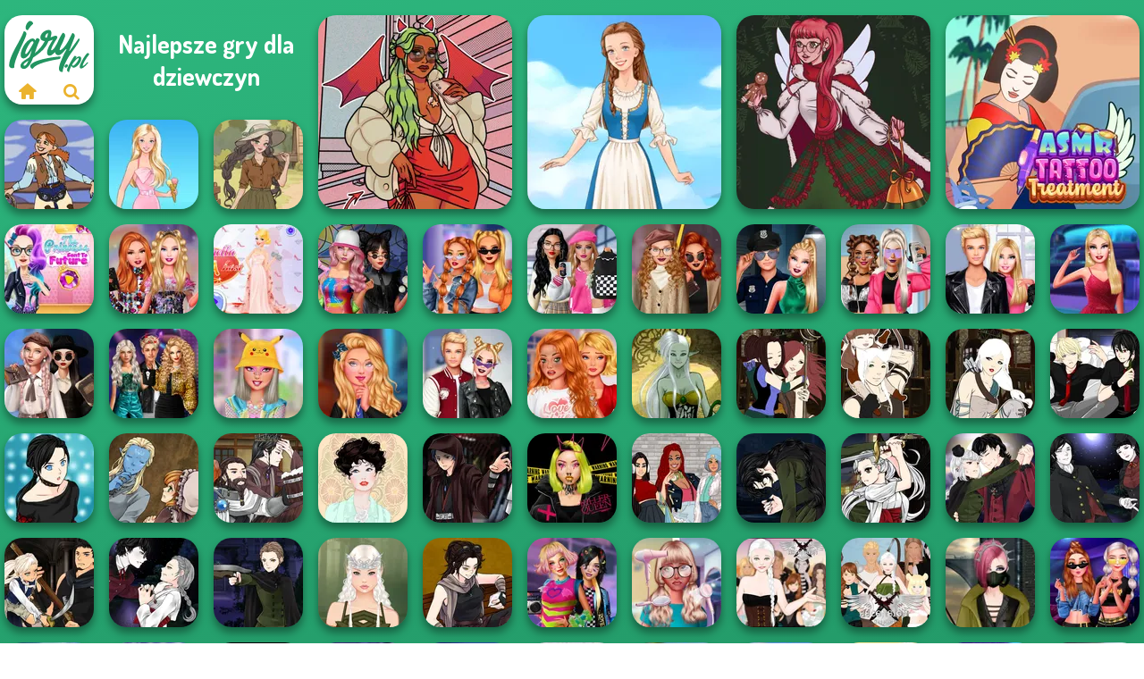

--- FILE ---
content_type: text/html
request_url: https://www.igry.pl/najlepsze-gry-dla-dziewczyn
body_size: 19289
content:
<!doctype html><html lang="pl" dir="ltr"><head> <title>Najlepsze gry dla dziewczyn - Zagraj najlepsze gry dla dziewczyn za darmo na Igry.pl</title> <link rel="shortcut icon" type="image/x-icon" href="https://www.igry.pl/images/favicon.svg" /> <meta name="viewport" content="width=device-width, initial-scale=1.0, minimal-ui, shrink-to-fit=no viewport-fit=cover" /> <base href="https://www.igry.pl/" /> <link rel="canonical" href="https://www.igry.pl/najlepsze-gry-dla-dziewczyn" /> <meta http-equiv="Content-Type" content="text/html; charset=utf-8" /> <meta name="description" content="Jeśli szukasz najlepszego najlepsze gry dla dziewczyn online, to Igry.pl ma wszystko, czego potrzebujesz w tej kategorii."/> <meta name="keywords" content="najlepsze gry dla dziewczyn, najlepsze darmowe gry dla dziewczyn, najlepsze gry dla dziewczyn online"/> <meta name="theme-color" content="#ebb32e" > <link rel="alternate" hreflang="tr" href="https://www.eniyioyunlar.com/en-iyi-kiz-oyunlari" /> <link rel="alternate" hreflang="it" href="https://www.giochi123.it/i-migliori-giochi-per-ragazze" /> <link rel="alternate" hreflang="de" href="https://www.gratisspiele.at/beste-madchen-spiele" /> <link rel="alternate" hreflang="sv" href="https://www.hetaspel.se/basta-flickspel" /> <link rel="alternate" hreflang="pl" href="https://www.igry.pl/najlepsze-gry-dla-dziewczyn" /> <link rel="alternate" hreflang="hu" href="https://www.jatekokjatekok.hu/legjobb-lany-jatekok" /> <link rel="alternate" hreflang="fr" href="https://www.jeuxjeux.fr/meilleurs-jeux-de-filles" /> <link rel="alternate" hreflang="ro" href="https://www.jocurigratuite.ro/cele-mai-bune-jocuri-de-fete" /> <link rel="alternate" hreflang="pt" href="https://www.jogos.com.br/os-melhores-jogos-de-meninas" /> <link rel="alternate" hreflang="es-ar" href="https://www.juegos.com.ar/los-mejores-juegos-de-chicas" /> <link rel="alternate" hreflang="es" href="https://www.juegosgratis.es/los-mejores-juegos-de-chicas" /> <link rel="alternate" hreflang="fi" href="https://www.pelitpelit.fi/parhaat-tytto-pelit" /> <link rel="alternate" hreflang="nl" href="https://www.spelletjes.io/beste-meisjes-spelletjes" /> <link rel="alternate" hreflang="no" href="https://www.spillespille.no/beste-jentespill" /> <link rel="alternate" hreflang="da" href="https://www.spilo.dk/bedste-pige-spil" /> <link rel="alternate" hreflang="ar" href="https://www.supergames.com/ar/افضل-العاب-بنات" /> <link rel="alternate" hreflang="en" href="https://www.supergames.com/en/best-girl-games" /> <link rel="alternate" href="https://www.supergames.com/en/best-girl-games" hreflang="x-default" /> <link rel="alternate" hreflang="th" href="https://www.supergames.com/th/เกมสดเจงสำหรบสาว-ๆ" /> <link rel="preload" href="https://fonts.googleapis.com/css2?family=Dosis:wght@400;600;700&amp;family=Open+Sans:ital,wght@0,400;1,700&amp;display=swap" as="style" onload="this.onload=null;this.rel='stylesheet'"><noscript><link rel="stylesheet" href="https://fonts.googleapis.com/css2?family=Dosis:wght@400;600;700&amp;family=Open+Sans:ital,wght@0,400;1,700&amp;display=swap"></noscript> <link rel="preload" href="https://www.igry.pl/css/simple-scrollbar.css?v=1.221" as="style" onload="this.onload=null;this.rel='stylesheet'"><noscript><link rel="stylesheet" href="https://www.igry.pl/css/simple-scrollbar.css?v=1.221"></noscript> <link rel="preload" href="https://www.igry.pl/css/fontello.css?v=1.224" as="style" onload="this.onload=null;this.rel='stylesheet'"><noscript><link rel="stylesheet" href="https://www.igry.pl/css/fontello.css?v=1.224"></noscript> <link href="https://www.igry.pl/css/style.css?v=1.282" rel="stylesheet" type="text/css" /> <meta property="og:title" content="Najlepsze gry dla dziewczyn - Zagraj najlepsze gry dla dziewczyn za darmo na Igry.pl"> <meta property="og:description" content="Jeśli szukasz najlepszego najlepsze gry dla dziewczyn online, to Igry.pl ma wszystko, czego potrzebujesz w tej kategorii."> <meta property="og:image" content="https://assets.bitent.com/images/categories/62f94e81c4936-thumbs_best_girl_games.png"> <meta property="og:image:alt" content="Najlepsze gry dla dziewczyn - Zagraj najlepsze gry dla dziewczyn za darmo na Igry.pl"> <meta property="og:type" content="website"> <meta property="og:url" content="https://www.igry.pl/najlepsze-gry-dla-dziewczyn"> <meta name="twitter:image" content="https://assets.bitent.com/images/categories/62f94e81c4936-thumbs_best_girl_games.png"> <script>(function(w,d,s,l,i){w[l]=w[l]||[];w[l].push({'gtm.start':
new Date().getTime(),event:'gtm.js'});var f=d.getElementsByTagName(s)[0],
j=d.createElement(s),dl=l!='dataLayer'?'&l='+l:'';j.async=true;j.src=
'https://www.googletagmanager.com/gtm.js?id='+i+dl;f.parentNode.insertBefore(j,f);
})(window,document,'script','dataLayer','GTM-TRCLMCB');</script> </head><body> <noscript><iframe src="https://www.googletagmanager.com/ns.html?id=GTM-TRCLMCB"
height="0" width="0" style="display:none;visibility:hidden"></iframe></noscript> <script type="application/ld+json"> [ { "@context":"https://schema.org", "@type":"BreadcrumbList", "itemListElement":[ {"@type":"ListItem","position":1,"name":"Gry","item":"https://www.igry.pl/"}, {"@type":"ListItem","position":2,"name":"Najlepsze gry dla dziewczyn","item":"https://www.igry.pl/najlepsze-gry-dla-dziewczyn"} ] }, { "@context":"https://schema.org", "@type":"ItemList", "itemListOrder":"http://schema.org/ItemListOrderAscending", "numberOfItems":20, "itemListElement":[ {"@type":"ListItem","position":1,"name":"https://www.dolldivine.com/meiker/dress-up-schmess-up-2/game.html","url":"https://www.igry.pl/gra/httpswwwdolldivinecommeikerdress-up-schmess-up-2gamehtml"}, {"@type":"ListItem","position":2,"name":"Folklore Fashion","url":"https://www.igry.pl/gra/folklore-fashion"}, {"@type":"ListItem","position":3,"name":"Christmas Spirit","url":"https://www.igry.pl/gra/christmas-spirit"}, {"@type":"ListItem","position":4,"name":"ASMR Tattoo Treatment","url":"https://www.igry.pl/gra/asmr-tattoo-treatment"}, {"@type":"ListItem","position":5,"name":"Cowgirl","url":"https://www.igry.pl/gra/cowgirl"}, {"@type":"ListItem","position":6,"name":"Barbie","url":"https://www.igry.pl/gra/barbie"}, {"@type":"ListItem","position":7,"name":"Farmcore","url":"https://www.igry.pl/gra/farmcore"}, {"@type":"ListItem","position":8,"name":"The Princess Sent To The Future","url":"https://www.igry.pl/gra/the-princess-sent-to-the-future"}, {"@type":"ListItem","position":9,"name":"Bestie Birthday Surprise","url":"https://www.igry.pl/gra/bestie-birthday-surprise"}, {"@type":"ListItem","position":10,"name":"Princess Gala Host","url":"https://www.igry.pl/gra/princess-gala-host"}, {"@type":"ListItem","position":11,"name":"Spin The Bottle Style Exchange Challenge","url":"https://www.igry.pl/gra/spin-the-bottle-style-exchange-challenge"}, {"@type":"ListItem","position":12,"name":"Fashionable School Girls","url":"https://www.igry.pl/gra/fashionable-school-girls"}, {"@type":"ListItem","position":13,"name":"Bab&#039;s Back to School Style Challenge","url":"https://www.igry.pl/gra/babs-back-to-school-style-challenge"}, {"@type":"ListItem","position":14,"name":"Light Academia Vs Dark Academia","url":"https://www.igry.pl/gra/light-academia-vs-dark-academia"}, {"@type":"ListItem","position":15,"name":"Style Police Officer","url":"https://www.igry.pl/gra/style-police-officer"}, {"@type":"ListItem","position":16,"name":"BFFs Vs Bullies: Fashion Rivalry","url":"https://www.igry.pl/gra/bffs-vs-bullies-fashion-rivalry"}, {"@type":"ListItem","position":17,"name":"Roomies Blind Date","url":"https://www.igry.pl/gra/roomies-blind-date"}, {"@type":"ListItem","position":18,"name":"Babs New Girl In School","url":"https://www.igry.pl/gra/babs-new-girl-in-school"}, {"@type":"ListItem","position":19,"name":"Wednesday&#039;s Breakup Handbook","url":"https://www.igry.pl/gra/wednesdays-breakup-handbook"}, {"@type":"ListItem","position":20,"name":"Party Crashers Ex-Boyfriend Edition","url":"https://www.igry.pl/gra/party-crashers-ex-boyfriend-edition"} ] } ]</script> <div class="overlay"></div> <div class="container"> <div class="grid-container"> <div class="grid-thumb logo logo-floating"> <div class="logo-thumb"> <a href="https://www.igry.pl/" class="logo-image"> <img src="https://www.igry.pl/images/logo.svg" alt="Igry.pl" width="90" height="90"> </a> <div class="logo-icons clearfix"> <a href="https://www.igry.pl/" class="logo-home" aria-label="Igry.pl"> <i class="icon-home"></i> </a> <a class="logo-search" href="#" aria-label="Wyszukaj gry"> <i class="icon-search"></i> </a> </div></div></div> <div class="grid-thumb grid-w-double grid-thumb-title"> <h1 class="title">Najlepsze gry dla dziewczyn</h1> </div> <a class="thumb grid-thumb grid-2x2 thumb-2x2 " href="https://www.igry.pl/gra/httpswwwdolldivinecommeikerdress-up-schmess-up-2gamehtml" title="https://www.dolldivine.com/meiker/dress-up-schmess-up-2/game.html" data-game-id="25362"> <span class="thumb-container"> <picture> <source type="image/avif" srcset="https://assets.bitent.com/images/games/thumbs/ik/217x217/httpswwwdolldivinecommeikerdress_up_schmess_up_2gamehtml_big_688e0a68076b1.avif 1x, https://assets.bitent.com/images/games/thumbs/ik/434x434/httpswwwdolldivinecommeikerdress_up_schmess_up_2gamehtml_big_688e0a68076b1.avif 2x"> <source type="image/webp" srcset="https://assets.bitent.com/images/games/thumbs/ik/217x217/httpswwwdolldivinecommeikerdress_up_schmess_up_2gamehtml_big_688e0a68076b1.webp 1x, https://assets.bitent.com/images/games/thumbs/ik/434x434/httpswwwdolldivinecommeikerdress_up_schmess_up_2gamehtml_big_688e0a68076b1.webp 2x"> <source type="image/png" srcset="https://assets.bitent.com/images/games/thumbs/ik/217x217/httpswwwdolldivinecommeikerdress_up_schmess_up_2gamehtml_big_688e0a68076b1.png 1x, https://assets.bitent.com/images/games/thumbs/ik/434x434/httpswwwdolldivinecommeikerdress_up_schmess_up_2gamehtml_big_688e0a68076b1.png 2x"> <img src="https://assets.bitent.com/images/games/thumbs/ik/217x217/httpswwwdolldivinecommeikerdress_up_schmess_up_2gamehtml_big_688e0a68076b1.png" alt="https://www.dolldivine.com/meiker/dress-up-schmess-up-2/game.html" width="217" height="217" loading="lazy"> </picture> <span class="thumb-name">https://www.dolldivine.com/mei...</span> </span></a> <a class="thumb grid-thumb grid-2x2 thumb-2x2 " href="https://www.igry.pl/gra/folklore-fashion" title="Folklore Fashion" data-game-id="25397"> <span class="thumb-container"> <picture> <source type="image/avif" srcset="https://assets.bitent.com/images/games/thumbs/ik/217x217/folklore_fashion_big_6939131d21cb0.avif 1x, https://assets.bitent.com/images/games/thumbs/ik/434x434/folklore_fashion_big_6939131d21cb0.avif 2x"> <source type="image/webp" srcset="https://assets.bitent.com/images/games/thumbs/ik/217x217/folklore_fashion_big_6939131d21cb0.webp 1x, https://assets.bitent.com/images/games/thumbs/ik/434x434/folklore_fashion_big_6939131d21cb0.webp 2x"> <source type="image/png" srcset="https://assets.bitent.com/images/games/thumbs/ik/217x217/folklore_fashion_big_6939131d21cb0.png 1x, https://assets.bitent.com/images/games/thumbs/ik/434x434/folklore_fashion_big_6939131d21cb0.png 2x"> <img src="https://assets.bitent.com/images/games/thumbs/ik/217x217/folklore_fashion_big_6939131d21cb0.png" alt="Folklore Fashion" width="217" height="217" loading="lazy"> </picture> <span class="thumb-name">Folklore Fashion</span> </span></a> <a class="thumb grid-thumb grid-2x2 thumb-2x2 " href="https://www.igry.pl/gra/christmas-spirit" title="Christmas Spirit" data-game-id="25153"> <span class="thumb-container"> <picture> <source type="image/avif" srcset="https://assets.bitent.com/images/games/thumbs/ik/217x217/christmas_spirit_big_6733c15d2786d.avif 1x, https://assets.bitent.com/images/games/thumbs/ik/434x434/christmas_spirit_big_6733c15d2786d.avif 2x"> <source type="image/webp" srcset="https://assets.bitent.com/images/games/thumbs/ik/217x217/christmas_spirit_big_6733c15d2786d.webp 1x, https://assets.bitent.com/images/games/thumbs/ik/434x434/christmas_spirit_big_6733c15d2786d.webp 2x"> <source type="image/png" srcset="https://assets.bitent.com/images/games/thumbs/ik/217x217/christmas_spirit_big_6733c15d2786d.png 1x, https://assets.bitent.com/images/games/thumbs/ik/434x434/christmas_spirit_big_6733c15d2786d.png 2x"> <img src="https://assets.bitent.com/images/games/thumbs/ik/217x217/christmas_spirit_big_6733c15d2786d.png" alt="Christmas Spirit" width="217" height="217" loading="lazy"> </picture> <span class="thumb-name">Christmas Spirit</span> </span></a> <a class="thumb grid-thumb grid-2x2 thumb-2x2 thumb-disabled-mobile" href="https://www.igry.pl/gra/asmr-tattoo-treatment" title="ASMR Tattoo Treatment" data-game-id="25382"> <span class="thumb-container"> <picture> <source type="image/avif" srcset="https://assets.bitent.com/images/games/thumbs/ik/217x217/asmr_tattoo_treatment_big_68d449e324761.avif 1x, https://assets.bitent.com/images/games/thumbs/ik/434x434/asmr_tattoo_treatment_big_68d449e324761.avif 2x"> <source type="image/webp" srcset="https://assets.bitent.com/images/games/thumbs/ik/217x217/asmr_tattoo_treatment_big_68d449e324761.webp 1x, https://assets.bitent.com/images/games/thumbs/ik/434x434/asmr_tattoo_treatment_big_68d449e324761.webp 2x"> <source type="image/png" srcset="https://assets.bitent.com/images/games/thumbs/ik/217x217/asmr_tattoo_treatment_big_68d449e324761.png 1x, https://assets.bitent.com/images/games/thumbs/ik/434x434/asmr_tattoo_treatment_big_68d449e324761.png 2x"> <img src="https://assets.bitent.com/images/games/thumbs/ik/217x217/asmr_tattoo_treatment_big_68d449e324761.png" alt="ASMR Tattoo Treatment" width="217" height="217" loading="lazy"> </picture> <span class="thumb-name">ASMR Tattoo Treatment</span> </span></a> <a class="thumb grid-thumb " href="https://www.igry.pl/gra/cowgirl" title="Cowgirl" data-game-id="25380"> <span class="thumb-container"> <picture> <source type="image/avif" srcset="https://assets.bitent.com/images/games/thumbs/ik/100x100/cowgirl_68cb0e3dee291.avif 1x, https://assets.bitent.com/images/games/thumbs/ik/200x200/cowgirl_68cb0e3dee291.avif 2x"> <source type="image/webp" srcset="https://assets.bitent.com/images/games/thumbs/ik/100x100/cowgirl_68cb0e3dee291.webp 1x, https://assets.bitent.com/images/games/thumbs/ik/200x200/cowgirl_68cb0e3dee291.webp 2x"> <source type="image/png" srcset="https://assets.bitent.com/images/games/thumbs/ik/100x100/cowgirl_68cb0e3dee291.png 1x, https://assets.bitent.com/images/games/thumbs/ik/200x200/cowgirl_68cb0e3dee291.png 2x"> <img src="https://assets.bitent.com/images/games/thumbs/ik/100x100/cowgirl_68cb0e3dee291.png" alt="Thumbnail for Cowgirl" width="100" height="100" loading="lazy"> </picture> <span class="thumb-name">Cowgirl</span> </span></a> <a class="thumb grid-thumb " href="https://www.igry.pl/gra/barbie" title="Barbie" data-game-id="25376"> <span class="thumb-container"> <picture> <source type="image/avif" srcset="https://assets.bitent.com/images/games/thumbs/ik/100x100/barbie_68c055a8af9c4.avif 1x, https://assets.bitent.com/images/games/thumbs/ik/200x200/barbie_68c055a8af9c4.avif 2x"> <source type="image/webp" srcset="https://assets.bitent.com/images/games/thumbs/ik/100x100/barbie_68c055a8af9c4.webp 1x, https://assets.bitent.com/images/games/thumbs/ik/200x200/barbie_68c055a8af9c4.webp 2x"> <source type="image/png" srcset="https://assets.bitent.com/images/games/thumbs/ik/100x100/barbie_68c055a8af9c4.png 1x, https://assets.bitent.com/images/games/thumbs/ik/200x200/barbie_68c055a8af9c4.png 2x"> <img src="https://assets.bitent.com/images/games/thumbs/ik/100x100/barbie_68c055a8af9c4.png" alt="Thumbnail for Barbie" width="100" height="100" loading="lazy"> </picture> <span class="thumb-name">Barbie</span> </span></a> <a class="thumb grid-thumb " href="https://www.igry.pl/gra/farmcore" title="Farmcore" data-game-id="25374"> <span class="thumb-container"> <picture> <source type="image/avif" srcset="https://assets.bitent.com/images/games/thumbs/ik/100x100/farmcore_68b6e3095af37.avif 1x, https://assets.bitent.com/images/games/thumbs/ik/200x200/farmcore_68b6e3095af37.avif 2x"> <source type="image/webp" srcset="https://assets.bitent.com/images/games/thumbs/ik/100x100/farmcore_68b6e3095af37.webp 1x, https://assets.bitent.com/images/games/thumbs/ik/200x200/farmcore_68b6e3095af37.webp 2x"> <source type="image/png" srcset="https://assets.bitent.com/images/games/thumbs/ik/100x100/farmcore_68b6e3095af37.png 1x, https://assets.bitent.com/images/games/thumbs/ik/200x200/farmcore_68b6e3095af37.png 2x"> <img src="https://assets.bitent.com/images/games/thumbs/ik/100x100/farmcore_68b6e3095af37.png" alt="Thumbnail for Farmcore" width="100" height="100" loading="lazy"> </picture> <span class="thumb-name">Farmcore</span> </span></a> <a class="thumb grid-thumb " href="https://www.igry.pl/gra/the-princess-sent-to-the-future" title="The Princess Sent To The Future" data-game-id="8901"> <span class="thumb-container"> <picture> <source type="image/avif" srcset="https://assets.bitent.com/images/games/thumbs/ik/100x100/the_princess_sent_to_the_future_68ac3fdc62953.avif 1x, https://assets.bitent.com/images/games/thumbs/ik/200x200/the_princess_sent_to_the_future_68ac3fdc62953.avif 2x"> <source type="image/webp" srcset="https://assets.bitent.com/images/games/thumbs/ik/100x100/the_princess_sent_to_the_future_68ac3fdc62953.webp 1x, https://assets.bitent.com/images/games/thumbs/ik/200x200/the_princess_sent_to_the_future_68ac3fdc62953.webp 2x"> <source type="image/png" srcset="https://assets.bitent.com/images/games/thumbs/ik/100x100/the_princess_sent_to_the_future_68ac3fdc62953.png 1x, https://assets.bitent.com/images/games/thumbs/ik/200x200/the_princess_sent_to_the_future_68ac3fdc62953.png 2x"> <img src="https://assets.bitent.com/images/games/thumbs/ik/100x100/the_princess_sent_to_the_future_68ac3fdc62953.png" alt="Thumbnail for The Princess Sent To The Future" width="100" height="100" loading="lazy"> </picture> <span class="thumb-name">The Princess Sent To The Futur...</span> </span></a> <a class="thumb grid-thumb " href="https://www.igry.pl/gra/bestie-birthday-surprise" title="Bestie Birthday Surprise" data-game-id="24586"> <span class="thumb-container"> <picture> <source type="image/avif" srcset="https://assets.bitent.com/images/games/thumbs/ik/100x100/bestie_birthday_surprise_64a1aee4ceabe.avif 1x, https://assets.bitent.com/images/games/thumbs/ik/200x200/bestie_birthday_surprise_64a1aee4ceabe.avif 2x"> <source type="image/webp" srcset="https://assets.bitent.com/images/games/thumbs/ik/100x100/bestie_birthday_surprise_64a1aee4ceabe.webp 1x, https://assets.bitent.com/images/games/thumbs/ik/200x200/bestie_birthday_surprise_64a1aee4ceabe.webp 2x"> <source type="image/png" srcset="https://assets.bitent.com/images/games/thumbs/ik/100x100/bestie_birthday_surprise_64a1aee4ceabe.png 1x, https://assets.bitent.com/images/games/thumbs/ik/200x200/bestie_birthday_surprise_64a1aee4ceabe.png 2x"> <img src="https://assets.bitent.com/images/games/thumbs/ik/100x100/bestie_birthday_surprise_64a1aee4ceabe.png" alt="Thumbnail for Bestie Birthday Surprise" width="100" height="100" loading="lazy"> </picture> <span class="thumb-name">Bestie Birthday Surprise</span> </span></a> <a class="thumb grid-thumb thumb-disabled-mobile" href="https://www.igry.pl/gra/princess-gala-host" title="Princess Gala Host" data-game-id="25370"> <span class="thumb-container"> <picture> <source type="image/avif" srcset="https://assets.bitent.com/images/games/thumbs/ik/100x100/princess_gala_host_689ef838da6d5.avif 1x, https://assets.bitent.com/images/games/thumbs/ik/200x200/princess_gala_host_689ef838da6d5.avif 2x"> <source type="image/webp" srcset="https://assets.bitent.com/images/games/thumbs/ik/100x100/princess_gala_host_689ef838da6d5.webp 1x, https://assets.bitent.com/images/games/thumbs/ik/200x200/princess_gala_host_689ef838da6d5.webp 2x"> <source type="image/png" srcset="https://assets.bitent.com/images/games/thumbs/ik/100x100/princess_gala_host_689ef838da6d5.png 1x, https://assets.bitent.com/images/games/thumbs/ik/200x200/princess_gala_host_689ef838da6d5.png 2x"> <img src="https://assets.bitent.com/images/games/thumbs/ik/100x100/princess_gala_host_689ef838da6d5.png" alt="Thumbnail for Princess Gala Host" width="100" height="100" loading="lazy"> </picture> <span class="thumb-name">Princess Gala Host</span> </span></a> <a class="thumb grid-thumb " href="https://www.igry.pl/gra/spin-the-bottle-style-exchange-challenge" title="Spin The Bottle Style Exchange Challenge" data-game-id="24991"> <span class="thumb-container"> <picture> <source type="image/avif" srcset="https://assets.bitent.com/images/games/thumbs/ik/100x100/spin_the_bottle_style_exchange_challenge_65ecb06deaea9.avif 1x, https://assets.bitent.com/images/games/thumbs/ik/200x200/spin_the_bottle_style_exchange_challenge_65ecb06deaea9.avif 2x"> <source type="image/webp" srcset="https://assets.bitent.com/images/games/thumbs/ik/100x100/spin_the_bottle_style_exchange_challenge_65ecb06deaea9.webp 1x, https://assets.bitent.com/images/games/thumbs/ik/200x200/spin_the_bottle_style_exchange_challenge_65ecb06deaea9.webp 2x"> <source type="image/png" srcset="https://assets.bitent.com/images/games/thumbs/ik/100x100/spin_the_bottle_style_exchange_challenge_65ecb06deaea9.png 1x, https://assets.bitent.com/images/games/thumbs/ik/200x200/spin_the_bottle_style_exchange_challenge_65ecb06deaea9.png 2x"> <img src="https://assets.bitent.com/images/games/thumbs/ik/100x100/spin_the_bottle_style_exchange_challenge_65ecb06deaea9.png" alt="Thumbnail for Spin The Bottle Style Exchange Challenge" width="100" height="100" loading="lazy"> </picture> <span class="thumb-name">Spin The Bottle Style Exchange...</span> </span></a> <a class="thumb grid-thumb " href="https://www.igry.pl/gra/fashionable-school-girls" title="Fashionable School Girls" data-game-id="24353"> <span class="thumb-container"> <picture> <source type="image/avif" srcset="https://assets.bitent.com/images/games/thumbs/ik/100x100/fashionable_school_girls_636e41652ac8c.avif 1x, https://assets.bitent.com/images/games/thumbs/ik/200x200/fashionable_school_girls_636e41652ac8c.avif 2x"> <source type="image/webp" srcset="https://assets.bitent.com/images/games/thumbs/ik/100x100/fashionable_school_girls_636e41652ac8c.webp 1x, https://assets.bitent.com/images/games/thumbs/ik/200x200/fashionable_school_girls_636e41652ac8c.webp 2x"> <source type="image/png" srcset="https://assets.bitent.com/images/games/thumbs/ik/100x100/fashionable_school_girls_636e41652ac8c.png 1x, https://assets.bitent.com/images/games/thumbs/ik/200x200/fashionable_school_girls_636e41652ac8c.png 2x"> <img src="https://assets.bitent.com/images/games/thumbs/ik/100x100/fashionable_school_girls_636e41652ac8c.png" alt="Thumbnail for Fashionable School Girls" width="100" height="100" loading="lazy"> </picture> <span class="thumb-name">Fashionable School Girls</span> </span></a> <a class="thumb grid-thumb " href="https://www.igry.pl/gra/babs-back-to-school-style-challenge" title="Bab&#039;s Back to School Style Challenge" data-game-id="25261"> <span class="thumb-container"> <picture> <source type="image/avif" srcset="https://assets.bitent.com/images/games/thumbs/ik/100x100/babs_back_to_school_style_challenge_67db2d39670c8.avif 1x, https://assets.bitent.com/images/games/thumbs/ik/200x200/babs_back_to_school_style_challenge_67db2d39670c8.avif 2x"> <source type="image/webp" srcset="https://assets.bitent.com/images/games/thumbs/ik/100x100/babs_back_to_school_style_challenge_67db2d39670c8.webp 1x, https://assets.bitent.com/images/games/thumbs/ik/200x200/babs_back_to_school_style_challenge_67db2d39670c8.webp 2x"> <source type="image/png" srcset="https://assets.bitent.com/images/games/thumbs/ik/100x100/babs_back_to_school_style_challenge_67db2d39670c8.png 1x, https://assets.bitent.com/images/games/thumbs/ik/200x200/babs_back_to_school_style_challenge_67db2d39670c8.png 2x"> <img src="https://assets.bitent.com/images/games/thumbs/ik/100x100/babs_back_to_school_style_challenge_67db2d39670c8.png" alt="Thumbnail for Bab&#039;s Back to School Style Challenge" width="100" height="100" loading="lazy"> </picture> <span class="thumb-name">Bab&#039;s Back to School Style Cha...</span> </span></a> <a class="thumb grid-thumb " href="https://www.igry.pl/gra/light-academia-vs-dark-academia" title="Light Academia Vs Dark Academia" data-game-id="24305"> <span class="thumb-container"> <picture> <source type="image/avif" srcset="https://assets.bitent.com/images/games/thumbs/ik/100x100/light_academia_vs_dark_academia_6325e7c62a187.avif 1x, https://assets.bitent.com/images/games/thumbs/ik/200x200/light_academia_vs_dark_academia_6325e7c62a187.avif 2x"> <source type="image/webp" srcset="https://assets.bitent.com/images/games/thumbs/ik/100x100/light_academia_vs_dark_academia_6325e7c62a187.webp 1x, https://assets.bitent.com/images/games/thumbs/ik/200x200/light_academia_vs_dark_academia_6325e7c62a187.webp 2x"> <source type="image/png" srcset="https://assets.bitent.com/images/games/thumbs/ik/100x100/light_academia_vs_dark_academia_6325e7c62a187.png 1x, https://assets.bitent.com/images/games/thumbs/ik/200x200/light_academia_vs_dark_academia_6325e7c62a187.png 2x"> <img src="https://assets.bitent.com/images/games/thumbs/ik/100x100/light_academia_vs_dark_academia_6325e7c62a187.png" alt="Thumbnail for Light Academia Vs Dark Academia" width="100" height="100" loading="lazy"> </picture> <span class="thumb-name">Light Academia Vs Dark Academi...</span> </span></a> <a class="thumb grid-thumb " href="https://www.igry.pl/gra/style-police-officer" title="Style Police Officer" data-game-id="24543"> <span class="thumb-container"> <picture> <source type="image/avif" srcset="https://assets.bitent.com/images/games/thumbs/ik/100x100/fashion_police_officer_644840001a85e.avif 1x, https://assets.bitent.com/images/games/thumbs/ik/200x200/fashion_police_officer_644840001a85e.avif 2x"> <source type="image/webp" srcset="https://assets.bitent.com/images/games/thumbs/ik/100x100/fashion_police_officer_644840001a85e.webp 1x, https://assets.bitent.com/images/games/thumbs/ik/200x200/fashion_police_officer_644840001a85e.webp 2x"> <source type="image/png" srcset="https://assets.bitent.com/images/games/thumbs/ik/100x100/fashion_police_officer_644840001a85e.png 1x, https://assets.bitent.com/images/games/thumbs/ik/200x200/fashion_police_officer_644840001a85e.png 2x"> <img src="https://assets.bitent.com/images/games/thumbs/ik/100x100/fashion_police_officer_644840001a85e.png" alt="Thumbnail for Style Police Officer" width="100" height="100" loading="lazy"> </picture> <span class="thumb-name">Style Police Officer</span> </span></a> <a class="thumb grid-thumb " href="https://www.igry.pl/gra/bffs-vs-bullies-fashion-rivalry" title="BFFs Vs Bullies: Fashion Rivalry" data-game-id="24816"> <span class="thumb-container"> <picture> <source type="image/avif" srcset="https://assets.bitent.com/images/games/thumbs/ik/100x100/bffs_vs_bullies_fashion_rivalry_65624d35de53e.avif 1x, https://assets.bitent.com/images/games/thumbs/ik/200x200/bffs_vs_bullies_fashion_rivalry_65624d35de53e.avif 2x"> <source type="image/webp" srcset="https://assets.bitent.com/images/games/thumbs/ik/100x100/bffs_vs_bullies_fashion_rivalry_65624d35de53e.webp 1x, https://assets.bitent.com/images/games/thumbs/ik/200x200/bffs_vs_bullies_fashion_rivalry_65624d35de53e.webp 2x"> <source type="image/png" srcset="https://assets.bitent.com/images/games/thumbs/ik/100x100/bffs_vs_bullies_fashion_rivalry_65624d35de53e.png 1x, https://assets.bitent.com/images/games/thumbs/ik/200x200/bffs_vs_bullies_fashion_rivalry_65624d35de53e.png 2x"> <img src="https://assets.bitent.com/images/games/thumbs/ik/100x100/bffs_vs_bullies_fashion_rivalry_65624d35de53e.png" alt="Thumbnail for BFFs Vs Bullies: Fashion Rivalry" width="100" height="100" loading="lazy"> </picture> <span class="thumb-name">BFFs Vs Bullies: Fashion Rival...</span> </span></a> <a class="thumb grid-thumb " href="https://www.igry.pl/gra/roomies-blind-date" title="Roomies Blind Date" data-game-id="24520"> <span class="thumb-container"> <picture> <source type="image/avif" srcset="https://assets.bitent.com/images/games/thumbs/ik/100x100/roomies_blind_date_642fe414b3eae.avif 1x, https://assets.bitent.com/images/games/thumbs/ik/200x200/roomies_blind_date_642fe414b3eae.avif 2x"> <source type="image/webp" srcset="https://assets.bitent.com/images/games/thumbs/ik/100x100/roomies_blind_date_642fe414b3eae.webp 1x, https://assets.bitent.com/images/games/thumbs/ik/200x200/roomies_blind_date_642fe414b3eae.webp 2x"> <source type="image/png" srcset="https://assets.bitent.com/images/games/thumbs/ik/100x100/roomies_blind_date_642fe414b3eae.png 1x, https://assets.bitent.com/images/games/thumbs/ik/200x200/roomies_blind_date_642fe414b3eae.png 2x"> <img src="https://assets.bitent.com/images/games/thumbs/ik/100x100/roomies_blind_date_642fe414b3eae.png" alt="Thumbnail for Roomies Blind Date" width="100" height="100" loading="lazy"> </picture> <span class="thumb-name">Roomies Blind Date</span> </span></a> <a class="thumb grid-thumb " href="https://www.igry.pl/gra/babs-new-girl-in-school" title="Babs New Girl In School" data-game-id="24539"> <span class="thumb-container"> <picture> <source type="image/avif" srcset="https://assets.bitent.com/images/games/thumbs/ik/100x100/babs_new_girl_in_school_6441579409af7.avif 1x, https://assets.bitent.com/images/games/thumbs/ik/200x200/babs_new_girl_in_school_6441579409af7.avif 2x"> <source type="image/webp" srcset="https://assets.bitent.com/images/games/thumbs/ik/100x100/babs_new_girl_in_school_6441579409af7.webp 1x, https://assets.bitent.com/images/games/thumbs/ik/200x200/babs_new_girl_in_school_6441579409af7.webp 2x"> <source type="image/png" srcset="https://assets.bitent.com/images/games/thumbs/ik/100x100/babs_new_girl_in_school_6441579409af7.png 1x, https://assets.bitent.com/images/games/thumbs/ik/200x200/babs_new_girl_in_school_6441579409af7.png 2x"> <img src="https://assets.bitent.com/images/games/thumbs/ik/100x100/babs_new_girl_in_school_6441579409af7.png" alt="Thumbnail for Babs New Girl In School" width="100" height="100" loading="lazy"> </picture> <span class="thumb-name">Babs New Girl In School</span> </span></a> <a class="thumb grid-thumb " href="https://www.igry.pl/gra/wednesdays-breakup-handbook" title="Wednesday&#039;s Breakup Handbook" data-game-id="24739"> <span class="thumb-container"> <picture> <source type="image/avif" srcset="https://assets.bitent.com/images/games/thumbs/ik/100x100/wednesdays_breakup_handbook_653446ad3c65e.avif 1x, https://assets.bitent.com/images/games/thumbs/ik/200x200/wednesdays_breakup_handbook_653446ad3c65e.avif 2x"> <source type="image/webp" srcset="https://assets.bitent.com/images/games/thumbs/ik/100x100/wednesdays_breakup_handbook_653446ad3c65e.webp 1x, https://assets.bitent.com/images/games/thumbs/ik/200x200/wednesdays_breakup_handbook_653446ad3c65e.webp 2x"> <source type="image/png" srcset="https://assets.bitent.com/images/games/thumbs/ik/100x100/wednesdays_breakup_handbook_653446ad3c65e.png 1x, https://assets.bitent.com/images/games/thumbs/ik/200x200/wednesdays_breakup_handbook_653446ad3c65e.png 2x"> <img src="https://assets.bitent.com/images/games/thumbs/ik/100x100/wednesdays_breakup_handbook_653446ad3c65e.png" alt="Thumbnail for Wednesday&#039;s Breakup Handbook" width="100" height="100" loading="lazy"> </picture> <span class="thumb-name">Wednesday&#039;s Breakup Handbook</span> </span></a> <a class="thumb grid-thumb " href="https://www.igry.pl/gra/party-crashers-ex-boyfriend-edition" title="Party Crashers Ex-Boyfriend Edition" data-game-id="24881"> <span class="thumb-container"> <picture> <source type="image/avif" srcset="https://assets.bitent.com/images/games/thumbs/ik/100x100/party_crashers_ex_boyfriend_edition_658de95c87934.avif 1x, https://assets.bitent.com/images/games/thumbs/ik/200x200/party_crashers_ex_boyfriend_edition_658de95c87934.avif 2x"> <source type="image/webp" srcset="https://assets.bitent.com/images/games/thumbs/ik/100x100/party_crashers_ex_boyfriend_edition_658de95c87934.webp 1x, https://assets.bitent.com/images/games/thumbs/ik/200x200/party_crashers_ex_boyfriend_edition_658de95c87934.webp 2x"> <source type="image/png" srcset="https://assets.bitent.com/images/games/thumbs/ik/100x100/party_crashers_ex_boyfriend_edition_658de95c87934.png 1x, https://assets.bitent.com/images/games/thumbs/ik/200x200/party_crashers_ex_boyfriend_edition_658de95c87934.png 2x"> <img src="https://assets.bitent.com/images/games/thumbs/ik/100x100/party_crashers_ex_boyfriend_edition_658de95c87934.png" alt="Thumbnail for Party Crashers Ex-Boyfriend Edition" width="100" height="100" loading="lazy"> </picture> <span class="thumb-name">Party Crashers Ex-Boyfriend Ed...</span> </span></a> <a class="thumb grid-thumb " href="https://www.igry.pl/gra/ever-after-high-dolls-kidcore" title="Ever After High Dolls #kidcore" data-game-id="24235"> <span class="thumb-container"> <picture> <source type="image/avif" srcset="https://assets.bitent.com/images/games/thumbs/ik/100x100/ever_after_high_dolls_kidcore_62868400e0d75.avif 1x, https://assets.bitent.com/images/games/thumbs/ik/200x200/ever_after_high_dolls_kidcore_62868400e0d75.avif 2x"> <source type="image/webp" srcset="https://assets.bitent.com/images/games/thumbs/ik/100x100/ever_after_high_dolls_kidcore_62868400e0d75.webp 1x, https://assets.bitent.com/images/games/thumbs/ik/200x200/ever_after_high_dolls_kidcore_62868400e0d75.webp 2x"> <source type="image/png" srcset="https://assets.bitent.com/images/games/thumbs/ik/100x100/ever_after_high_dolls_kidcore_62868400e0d75.png 1x, https://assets.bitent.com/images/games/thumbs/ik/200x200/ever_after_high_dolls_kidcore_62868400e0d75.png 2x"> <img src="https://assets.bitent.com/images/games/thumbs/ik/100x100/ever_after_high_dolls_kidcore_62868400e0d75.png" alt="Thumbnail for Ever After High Dolls #kidcore" width="100" height="100" loading="lazy"> </picture> <span class="thumb-name">Ever After High Dolls #kidcore</span> </span></a> <a class="thumb grid-thumb " href="https://www.igry.pl/gra/hogwarts-girls" title="Hogwarts Girls" data-game-id="23538"> <span class="thumb-container"> <picture> <source type="image/avif" srcset="https://assets.bitent.com/images/games/thumbs/ik/100x100/hogwarts_girls_606afb5b02575.avif 1x, https://assets.bitent.com/images/games/thumbs/ik/200x200/hogwarts_girls_606afb5b02575.avif 2x"> <source type="image/webp" srcset="https://assets.bitent.com/images/games/thumbs/ik/100x100/hogwarts_girls_606afb5b02575.webp 1x, https://assets.bitent.com/images/games/thumbs/ik/200x200/hogwarts_girls_606afb5b02575.webp 2x"> <source type="image/png" srcset="https://assets.bitent.com/images/games/thumbs/ik/100x100/hogwarts_girls_606afb5b02575.png 1x, https://assets.bitent.com/images/games/thumbs/ik/200x200/hogwarts_girls_606afb5b02575.png 2x"> <img src="https://assets.bitent.com/images/games/thumbs/ik/100x100/hogwarts_girls_606afb5b02575.png" alt="Thumbnail for Hogwarts Girls" width="100" height="100" loading="lazy"> </picture> <span class="thumb-name">Hogwarts Girls</span> </span></a> <a class="thumb grid-thumb " href="https://www.igry.pl/gra/kiss-marry-hate-challenge" title="Kiss, Marry, Hate Challenge" data-game-id="24498"> <span class="thumb-container"> <picture> <source type="image/avif" srcset="https://assets.bitent.com/images/games/thumbs/ik/100x100/kiss_marry_hate_challenge_641ac7b86412f.avif 1x, https://assets.bitent.com/images/games/thumbs/ik/200x200/kiss_marry_hate_challenge_641ac7b86412f.avif 2x"> <source type="image/webp" srcset="https://assets.bitent.com/images/games/thumbs/ik/100x100/kiss_marry_hate_challenge_641ac7b86412f.webp 1x, https://assets.bitent.com/images/games/thumbs/ik/200x200/kiss_marry_hate_challenge_641ac7b86412f.webp 2x"> <source type="image/png" srcset="https://assets.bitent.com/images/games/thumbs/ik/100x100/kiss_marry_hate_challenge_641ac7b86412f.png 1x, https://assets.bitent.com/images/games/thumbs/ik/200x200/kiss_marry_hate_challenge_641ac7b86412f.png 2x"> <img src="https://assets.bitent.com/images/games/thumbs/ik/100x100/kiss_marry_hate_challenge_641ac7b86412f.png" alt="Thumbnail for Kiss, Marry, Hate Challenge" width="100" height="100" loading="lazy"> </picture> <span class="thumb-name">Kiss, Marry, Hate Challenge</span> </span></a> <a class="thumb grid-thumb " href="https://www.igry.pl/gra/bestie-to-the-rescue-breakup-plan" title="Bestie To The Rescue Breakup Plan" data-game-id="24457"> <span class="thumb-container"> <picture> <source type="image/avif" srcset="https://assets.bitent.com/images/games/thumbs/ik/100x100/bestie_to_the_rescue_breakup_plan_63f628339e4d6.avif 1x, https://assets.bitent.com/images/games/thumbs/ik/200x200/bestie_to_the_rescue_breakup_plan_63f628339e4d6.avif 2x"> <source type="image/webp" srcset="https://assets.bitent.com/images/games/thumbs/ik/100x100/bestie_to_the_rescue_breakup_plan_63f628339e4d6.webp 1x, https://assets.bitent.com/images/games/thumbs/ik/200x200/bestie_to_the_rescue_breakup_plan_63f628339e4d6.webp 2x"> <source type="image/png" srcset="https://assets.bitent.com/images/games/thumbs/ik/100x100/bestie_to_the_rescue_breakup_plan_63f628339e4d6.png 1x, https://assets.bitent.com/images/games/thumbs/ik/200x200/bestie_to_the_rescue_breakup_plan_63f628339e4d6.png 2x"> <img src="https://assets.bitent.com/images/games/thumbs/ik/100x100/bestie_to_the_rescue_breakup_plan_63f628339e4d6.png" alt="Thumbnail for Bestie To The Rescue Breakup Plan" width="100" height="100" loading="lazy"> </picture> <span class="thumb-name">Bestie To The Rescue Breakup P...</span> </span></a> <a class="thumb grid-thumb thumb-disabled-mobile" href="https://www.igry.pl/gra/dark-mage-creator" title="Dark Mage Creator" data-game-id="25338"> <span class="thumb-container"> <picture> <source type="image/avif" srcset="https://assets.bitent.com/images/games/thumbs/ik/100x100/dark_mage_creator_685e8b6b54bdd.avif 1x, https://assets.bitent.com/images/games/thumbs/ik/200x200/dark_mage_creator_685e8b6b54bdd.avif 2x"> <source type="image/webp" srcset="https://assets.bitent.com/images/games/thumbs/ik/100x100/dark_mage_creator_685e8b6b54bdd.webp 1x, https://assets.bitent.com/images/games/thumbs/ik/200x200/dark_mage_creator_685e8b6b54bdd.webp 2x"> <source type="image/png" srcset="https://assets.bitent.com/images/games/thumbs/ik/100x100/dark_mage_creator_685e8b6b54bdd.png 1x, https://assets.bitent.com/images/games/thumbs/ik/200x200/dark_mage_creator_685e8b6b54bdd.png 2x"> <img src="https://assets.bitent.com/images/games/thumbs/ik/100x100/dark_mage_creator_685e8b6b54bdd.png" alt="Thumbnail for Dark Mage Creator" width="100" height="100" loading="lazy"> </picture> <span class="thumb-name">Dark Mage Creator</span> </span></a> <a class="thumb grid-thumb thumb-disabled-mobile" href="https://www.igry.pl/gra/manga-creator-fantasy-world-page-3" title="Manga Creator - Fantasy World Page 3" data-game-id="25317"> <span class="thumb-container"> <picture> <source type="image/avif" srcset="https://assets.bitent.com/images/games/thumbs/ik/100x100/manga_creator_fantasy_world_page_3_683f5fb9a43d8.avif 1x, https://assets.bitent.com/images/games/thumbs/ik/200x200/manga_creator_fantasy_world_page_3_683f5fb9a43d8.avif 2x"> <source type="image/webp" srcset="https://assets.bitent.com/images/games/thumbs/ik/100x100/manga_creator_fantasy_world_page_3_683f5fb9a43d8.webp 1x, https://assets.bitent.com/images/games/thumbs/ik/200x200/manga_creator_fantasy_world_page_3_683f5fb9a43d8.webp 2x"> <source type="image/png" srcset="https://assets.bitent.com/images/games/thumbs/ik/100x100/manga_creator_fantasy_world_page_3_683f5fb9a43d8.png 1x, https://assets.bitent.com/images/games/thumbs/ik/200x200/manga_creator_fantasy_world_page_3_683f5fb9a43d8.png 2x"> <img src="https://assets.bitent.com/images/games/thumbs/ik/100x100/manga_creator_fantasy_world_page_3_683f5fb9a43d8.png" alt="Thumbnail for Manga Creator - Fantasy World Page 3" width="100" height="100" loading="lazy"> </picture> <span class="thumb-name">Manga Creator - Fantasy World...</span> </span></a> <a class="thumb grid-thumb thumb-disabled-mobile" href="https://www.igry.pl/gra/manga-creator-fantasy-world-page-2" title="Manga Creator - Fantasy World Page 2" data-game-id="25313"> <span class="thumb-container"> <picture> <source type="image/avif" srcset="https://assets.bitent.com/images/games/thumbs/ik/100x100/manga_creator_fantasy_world_page_2_6839af5ec6fff.avif 1x, https://assets.bitent.com/images/games/thumbs/ik/200x200/manga_creator_fantasy_world_page_2_6839af5ec6fff.avif 2x"> <source type="image/webp" srcset="https://assets.bitent.com/images/games/thumbs/ik/100x100/manga_creator_fantasy_world_page_2_6839af5ec6fff.webp 1x, https://assets.bitent.com/images/games/thumbs/ik/200x200/manga_creator_fantasy_world_page_2_6839af5ec6fff.webp 2x"> <source type="image/png" srcset="https://assets.bitent.com/images/games/thumbs/ik/100x100/manga_creator_fantasy_world_page_2_6839af5ec6fff.png 1x, https://assets.bitent.com/images/games/thumbs/ik/200x200/manga_creator_fantasy_world_page_2_6839af5ec6fff.png 2x"> <img src="https://assets.bitent.com/images/games/thumbs/ik/100x100/manga_creator_fantasy_world_page_2_6839af5ec6fff.png" alt="Thumbnail for Manga Creator - Fantasy World Page 2" width="100" height="100" loading="lazy"> </picture> <span class="thumb-name">Manga Creator - Fantasy World...</span> </span></a> <a class="thumb grid-thumb thumb-disabled-mobile" href="https://www.igry.pl/gra/manga-creator-fantasy-world-page-1" title="Manga Creator - Fantasy World Page 1" data-game-id="25309"> <span class="thumb-container"> <picture> <source type="image/avif" srcset="https://assets.bitent.com/images/games/thumbs/ik/100x100/manga_creator_fantasy_world_page_1_68375673e3224.avif 1x, https://assets.bitent.com/images/games/thumbs/ik/200x200/manga_creator_fantasy_world_page_1_68375673e3224.avif 2x"> <source type="image/webp" srcset="https://assets.bitent.com/images/games/thumbs/ik/100x100/manga_creator_fantasy_world_page_1_68375673e3224.webp 1x, https://assets.bitent.com/images/games/thumbs/ik/200x200/manga_creator_fantasy_world_page_1_68375673e3224.webp 2x"> <source type="image/png" srcset="https://assets.bitent.com/images/games/thumbs/ik/100x100/manga_creator_fantasy_world_page_1_68375673e3224.png 1x, https://assets.bitent.com/images/games/thumbs/ik/200x200/manga_creator_fantasy_world_page_1_68375673e3224.png 2x"> <img src="https://assets.bitent.com/images/games/thumbs/ik/100x100/manga_creator_fantasy_world_page_1_68375673e3224.png" alt="Thumbnail for Manga Creator - Fantasy World Page 1" width="100" height="100" loading="lazy"> </picture> <span class="thumb-name">Manga Creator - Fantasy World...</span> </span></a> <a class="thumb grid-thumb thumb-disabled-mobile" href="https://www.igry.pl/gra/manga-creator-rebels-page-3" title="Manga Creator - Rebels Page 3" data-game-id="25308"> <span class="thumb-container"> <picture> <source type="image/avif" srcset="https://assets.bitent.com/images/games/thumbs/ik/100x100/manga_creator_rebels_page_3_6836065b66439.avif 1x, https://assets.bitent.com/images/games/thumbs/ik/200x200/manga_creator_rebels_page_3_6836065b66439.avif 2x"> <source type="image/webp" srcset="https://assets.bitent.com/images/games/thumbs/ik/100x100/manga_creator_rebels_page_3_6836065b66439.webp 1x, https://assets.bitent.com/images/games/thumbs/ik/200x200/manga_creator_rebels_page_3_6836065b66439.webp 2x"> <source type="image/png" srcset="https://assets.bitent.com/images/games/thumbs/ik/100x100/manga_creator_rebels_page_3_6836065b66439.png 1x, https://assets.bitent.com/images/games/thumbs/ik/200x200/manga_creator_rebels_page_3_6836065b66439.png 2x"> <img src="https://assets.bitent.com/images/games/thumbs/ik/100x100/manga_creator_rebels_page_3_6836065b66439.png" alt="Thumbnail for Manga Creator - Rebels Page 3" width="100" height="100" loading="lazy"> </picture> <span class="thumb-name">Manga Creator - Rebels Page 3</span> </span></a> <a class="thumb grid-thumb thumb-disabled-mobile" href="https://www.igry.pl/gra/manga-creator-rebels-page-2" title="Manga Creator - Rebels Page 2" data-game-id="25301"> <span class="thumb-container"> <picture> <source type="image/avif" srcset="https://assets.bitent.com/images/games/thumbs/ik/100x100/manga_creator_rebels_page_2_6828f27962625.avif 1x, https://assets.bitent.com/images/games/thumbs/ik/200x200/manga_creator_rebels_page_2_6828f27962625.avif 2x"> <source type="image/webp" srcset="https://assets.bitent.com/images/games/thumbs/ik/100x100/manga_creator_rebels_page_2_6828f27962625.webp 1x, https://assets.bitent.com/images/games/thumbs/ik/200x200/manga_creator_rebels_page_2_6828f27962625.webp 2x"> <source type="image/png" srcset="https://assets.bitent.com/images/games/thumbs/ik/100x100/manga_creator_rebels_page_2_6828f27962625.png 1x, https://assets.bitent.com/images/games/thumbs/ik/200x200/manga_creator_rebels_page_2_6828f27962625.png 2x"> <img src="https://assets.bitent.com/images/games/thumbs/ik/100x100/manga_creator_rebels_page_2_6828f27962625.png" alt="Thumbnail for Manga Creator - Rebels Page 2" width="100" height="100" loading="lazy"> </picture> <span class="thumb-name">Manga Creator - Rebels Page 2</span> </span></a> <a class="thumb grid-thumb thumb-disabled-mobile" href="https://www.igry.pl/gra/manga-creator-world-of-fantasy-page-special-3" title="Manga Creator World Of Fantasy Page Special 3" data-game-id="25298"> <span class="thumb-container"> <picture> <source type="image/avif" srcset="https://assets.bitent.com/images/games/thumbs/ik/100x100/manga_creator_world_of_fantasy_page_special_3_6824fc4ad974f.avif 1x, https://assets.bitent.com/images/games/thumbs/ik/200x200/manga_creator_world_of_fantasy_page_special_3_6824fc4ad974f.avif 2x"> <source type="image/webp" srcset="https://assets.bitent.com/images/games/thumbs/ik/100x100/manga_creator_world_of_fantasy_page_special_3_6824fc4ad974f.webp 1x, https://assets.bitent.com/images/games/thumbs/ik/200x200/manga_creator_world_of_fantasy_page_special_3_6824fc4ad974f.webp 2x"> <source type="image/png" srcset="https://assets.bitent.com/images/games/thumbs/ik/100x100/manga_creator_world_of_fantasy_page_special_3_6824fc4ad974f.png 1x, https://assets.bitent.com/images/games/thumbs/ik/200x200/manga_creator_world_of_fantasy_page_special_3_6824fc4ad974f.png 2x"> <img src="https://assets.bitent.com/images/games/thumbs/ik/100x100/manga_creator_world_of_fantasy_page_special_3_6824fc4ad974f.png" alt="Thumbnail for Manga Creator World Of Fantasy Page Special 3" width="100" height="100" loading="lazy"> </picture> <span class="thumb-name">Manga Creator World Of Fantasy...</span> </span></a> <a class="thumb grid-thumb thumb-disabled-mobile" href="https://www.igry.pl/gra/manga-creator-world-of-fantasy-page-special-2" title="Manga Creator World Of Fantasy Page Special 2" data-game-id="25292"> <span class="thumb-container"> <picture> <source type="image/avif" srcset="https://assets.bitent.com/images/games/thumbs/ik/100x100/manga_creator_world_of_fantasy_page_special_2_681d169f6c40d.avif 1x, https://assets.bitent.com/images/games/thumbs/ik/200x200/manga_creator_world_of_fantasy_page_special_2_681d169f6c40d.avif 2x"> <source type="image/webp" srcset="https://assets.bitent.com/images/games/thumbs/ik/100x100/manga_creator_world_of_fantasy_page_special_2_681d169f6c40d.webp 1x, https://assets.bitent.com/images/games/thumbs/ik/200x200/manga_creator_world_of_fantasy_page_special_2_681d169f6c40d.webp 2x"> <source type="image/png" srcset="https://assets.bitent.com/images/games/thumbs/ik/100x100/manga_creator_world_of_fantasy_page_special_2_681d169f6c40d.png 1x, https://assets.bitent.com/images/games/thumbs/ik/200x200/manga_creator_world_of_fantasy_page_special_2_681d169f6c40d.png 2x"> <img src="https://assets.bitent.com/images/games/thumbs/ik/100x100/manga_creator_world_of_fantasy_page_special_2_681d169f6c40d.png" alt="Thumbnail for Manga Creator World Of Fantasy Page Special 2" width="100" height="100" loading="lazy"> </picture> <span class="thumb-name">Manga Creator World Of Fantasy...</span> </span></a> <a class="thumb grid-thumb thumb-disabled-mobile" href="https://www.igry.pl/gra/belle-epoque" title="Belle Époque" data-game-id="25287"> <span class="thumb-container"> <picture> <source type="image/avif" srcset="https://assets.bitent.com/images/games/thumbs/ik/100x100/belle_epoque_681353e732f4f.avif 1x, https://assets.bitent.com/images/games/thumbs/ik/200x200/belle_epoque_681353e732f4f.avif 2x"> <source type="image/webp" srcset="https://assets.bitent.com/images/games/thumbs/ik/100x100/belle_epoque_681353e732f4f.webp 1x, https://assets.bitent.com/images/games/thumbs/ik/200x200/belle_epoque_681353e732f4f.webp 2x"> <source type="image/png" srcset="https://assets.bitent.com/images/games/thumbs/ik/100x100/belle_epoque_681353e732f4f.png 1x, https://assets.bitent.com/images/games/thumbs/ik/200x200/belle_epoque_681353e732f4f.png 2x"> <img src="https://assets.bitent.com/images/games/thumbs/ik/100x100/belle_epoque_681353e732f4f.png" alt="Thumbnail for Belle Époque" width="100" height="100" loading="lazy"> </picture> <span class="thumb-name">Belle Époque</span> </span></a> <a class="thumb grid-thumb thumb-disabled-mobile" href="https://www.igry.pl/gra/manga-creator-star-wars-page-2" title="Manga Creator Star Wars: Page 2" data-game-id="25274"> <span class="thumb-container"> <picture> <source type="image/avif" srcset="https://assets.bitent.com/images/games/thumbs/ik/100x100/manga_creator_star_wars_page_2_67f2e0893aaba.avif 1x, https://assets.bitent.com/images/games/thumbs/ik/200x200/manga_creator_star_wars_page_2_67f2e0893aaba.avif 2x"> <source type="image/webp" srcset="https://assets.bitent.com/images/games/thumbs/ik/100x100/manga_creator_star_wars_page_2_67f2e0893aaba.webp 1x, https://assets.bitent.com/images/games/thumbs/ik/200x200/manga_creator_star_wars_page_2_67f2e0893aaba.webp 2x"> <source type="image/png" srcset="https://assets.bitent.com/images/games/thumbs/ik/100x100/manga_creator_star_wars_page_2_67f2e0893aaba.png 1x, https://assets.bitent.com/images/games/thumbs/ik/200x200/manga_creator_star_wars_page_2_67f2e0893aaba.png 2x"> <img src="https://assets.bitent.com/images/games/thumbs/ik/100x100/manga_creator_star_wars_page_2_67f2e0893aaba.png" alt="Thumbnail for Manga Creator Star Wars: Page 2" width="100" height="100" loading="lazy"> </picture> <span class="thumb-name">Manga Creator Star Wars: Page...</span> </span></a> <a class="thumb grid-thumb " href="https://www.igry.pl/gra/urban-glam-warriors" title="Urban Glam Warriors" data-game-id="25064"> <span class="thumb-container"> <picture> <source type="image/avif" srcset="https://assets.bitent.com/images/games/thumbs/ik/100x100/urban_glam_warriors_6669fac835bd8.avif 1x, https://assets.bitent.com/images/games/thumbs/ik/200x200/urban_glam_warriors_6669fac835bd8.avif 2x"> <source type="image/webp" srcset="https://assets.bitent.com/images/games/thumbs/ik/100x100/urban_glam_warriors_6669fac835bd8.webp 1x, https://assets.bitent.com/images/games/thumbs/ik/200x200/urban_glam_warriors_6669fac835bd8.webp 2x"> <source type="image/png" srcset="https://assets.bitent.com/images/games/thumbs/ik/100x100/urban_glam_warriors_6669fac835bd8.png 1x, https://assets.bitent.com/images/games/thumbs/ik/200x200/urban_glam_warriors_6669fac835bd8.png 2x"> <img src="https://assets.bitent.com/images/games/thumbs/ik/100x100/urban_glam_warriors_6669fac835bd8.png" alt="Thumbnail for Urban Glam Warriors" width="100" height="100" loading="lazy"> </picture> <span class="thumb-name">Urban Glam Warriors</span> </span></a> <a class="thumb grid-thumb thumb-disabled-mobile" href="https://www.igry.pl/gra/the-fly-squad-squadgoals" title="The Fly Squad: #squadgoals" data-game-id="25255"> <span class="thumb-container"> <picture> <source type="image/avif" srcset="https://assets.bitent.com/images/games/thumbs/ik/100x100/the_fly_squad_squadgoals_67d4296f35907.avif 1x, https://assets.bitent.com/images/games/thumbs/ik/200x200/the_fly_squad_squadgoals_67d4296f35907.avif 2x"> <source type="image/webp" srcset="https://assets.bitent.com/images/games/thumbs/ik/100x100/the_fly_squad_squadgoals_67d4296f35907.webp 1x, https://assets.bitent.com/images/games/thumbs/ik/200x200/the_fly_squad_squadgoals_67d4296f35907.webp 2x"> <source type="image/png" srcset="https://assets.bitent.com/images/games/thumbs/ik/100x100/the_fly_squad_squadgoals_67d4296f35907.png 1x, https://assets.bitent.com/images/games/thumbs/ik/200x200/the_fly_squad_squadgoals_67d4296f35907.png 2x"> <img src="https://assets.bitent.com/images/games/thumbs/ik/100x100/the_fly_squad_squadgoals_67d4296f35907.png" alt="Thumbnail for The Fly Squad: #squadgoals" width="100" height="100" loading="lazy"> </picture> <span class="thumb-name">The Fly Squad: #squadgoals</span> </span></a> <a class="thumb grid-thumb thumb-disabled-mobile" href="https://www.igry.pl/gra/manga-creator-vampire-hunter-page-11" title="Manga Creator Vampire Hunter Page 11" data-game-id="25219"> <span class="thumb-container"> <picture> <source type="image/avif" srcset="https://assets.bitent.com/images/games/thumbs/ik/100x100/manga_creator_vampire_hunter_page_11_67a664648fc3e.avif 1x, https://assets.bitent.com/images/games/thumbs/ik/200x200/manga_creator_vampire_hunter_page_11_67a664648fc3e.avif 2x"> <source type="image/webp" srcset="https://assets.bitent.com/images/games/thumbs/ik/100x100/manga_creator_vampire_hunter_page_11_67a664648fc3e.webp 1x, https://assets.bitent.com/images/games/thumbs/ik/200x200/manga_creator_vampire_hunter_page_11_67a664648fc3e.webp 2x"> <source type="image/png" srcset="https://assets.bitent.com/images/games/thumbs/ik/100x100/manga_creator_vampire_hunter_page_11_67a664648fc3e.png 1x, https://assets.bitent.com/images/games/thumbs/ik/200x200/manga_creator_vampire_hunter_page_11_67a664648fc3e.png 2x"> <img src="https://assets.bitent.com/images/games/thumbs/ik/100x100/manga_creator_vampire_hunter_page_11_67a664648fc3e.png" alt="Thumbnail for Manga Creator Vampire Hunter Page 11" width="100" height="100" loading="lazy"> </picture> <span class="thumb-name">Manga Creator Vampire Hunter P...</span> </span></a> <a class="thumb grid-thumb thumb-disabled-mobile" href="https://www.igry.pl/gra/manga-creator-vampire-hunter-page-10" title="Manga Creator Vampire Hunter Page 10" data-game-id="25214"> <span class="thumb-container"> <picture> <source type="image/avif" srcset="https://assets.bitent.com/images/games/thumbs/ik/100x100/manga_creator_vampire_hunter_page_10_679b27d0edd2e.avif 1x, https://assets.bitent.com/images/games/thumbs/ik/200x200/manga_creator_vampire_hunter_page_10_679b27d0edd2e.avif 2x"> <source type="image/webp" srcset="https://assets.bitent.com/images/games/thumbs/ik/100x100/manga_creator_vampire_hunter_page_10_679b27d0edd2e.webp 1x, https://assets.bitent.com/images/games/thumbs/ik/200x200/manga_creator_vampire_hunter_page_10_679b27d0edd2e.webp 2x"> <source type="image/png" srcset="https://assets.bitent.com/images/games/thumbs/ik/100x100/manga_creator_vampire_hunter_page_10_679b27d0edd2e.png 1x, https://assets.bitent.com/images/games/thumbs/ik/200x200/manga_creator_vampire_hunter_page_10_679b27d0edd2e.png 2x"> <img src="https://assets.bitent.com/images/games/thumbs/ik/100x100/manga_creator_vampire_hunter_page_10_679b27d0edd2e.png" alt="Thumbnail for Manga Creator Vampire Hunter Page 10" width="100" height="100" loading="lazy"> </picture> <span class="thumb-name">Manga Creator Vampire Hunter P...</span> </span></a> <a class="thumb grid-thumb thumb-disabled-mobile" href="https://www.igry.pl/gra/manga-creator-vampire-hunter-page-8" title="Manga Creator Vampire Hunter Page 8" data-game-id="24342"> <span class="thumb-container"> <picture> <source type="image/avif" srcset="https://assets.bitent.com/images/games/thumbs/ik/100x100/manga_creator_vampire_hunter_page_8_6786e0944da77.avif 1x, https://assets.bitent.com/images/games/thumbs/ik/200x200/manga_creator_vampire_hunter_page_8_6786e0944da77.avif 2x"> <source type="image/webp" srcset="https://assets.bitent.com/images/games/thumbs/ik/100x100/manga_creator_vampire_hunter_page_8_6786e0944da77.webp 1x, https://assets.bitent.com/images/games/thumbs/ik/200x200/manga_creator_vampire_hunter_page_8_6786e0944da77.webp 2x"> <source type="image/png" srcset="https://assets.bitent.com/images/games/thumbs/ik/100x100/manga_creator_vampire_hunter_page_8_6786e0944da77.png 1x, https://assets.bitent.com/images/games/thumbs/ik/200x200/manga_creator_vampire_hunter_page_8_6786e0944da77.png 2x"> <img src="https://assets.bitent.com/images/games/thumbs/ik/100x100/manga_creator_vampire_hunter_page_8_6786e0944da77.png" alt="Thumbnail for Manga Creator Vampire Hunter Page 8" width="100" height="100" loading="lazy"> </picture> <span class="thumb-name">Manga Creator Vampire Hunter P...</span> </span></a> <a class="thumb grid-thumb thumb-disabled-mobile" href="https://www.igry.pl/gra/manga-creator-vampire-hunter-page-4" title="Manga Creator Vampire Hunter Page 4" data-game-id="25182"> <span class="thumb-container"> <picture> <source type="image/avif" srcset="https://assets.bitent.com/images/games/thumbs/ik/100x100/manga_creator_vampire_hunter_page_4_676934b0c78fd.avif 1x, https://assets.bitent.com/images/games/thumbs/ik/200x200/manga_creator_vampire_hunter_page_4_676934b0c78fd.avif 2x"> <source type="image/webp" srcset="https://assets.bitent.com/images/games/thumbs/ik/100x100/manga_creator_vampire_hunter_page_4_676934b0c78fd.webp 1x, https://assets.bitent.com/images/games/thumbs/ik/200x200/manga_creator_vampire_hunter_page_4_676934b0c78fd.webp 2x"> <source type="image/png" srcset="https://assets.bitent.com/images/games/thumbs/ik/100x100/manga_creator_vampire_hunter_page_4_676934b0c78fd.png 1x, https://assets.bitent.com/images/games/thumbs/ik/200x200/manga_creator_vampire_hunter_page_4_676934b0c78fd.png 2x"> <img src="https://assets.bitent.com/images/games/thumbs/ik/100x100/manga_creator_vampire_hunter_page_4_676934b0c78fd.png" alt="Thumbnail for Manga Creator Vampire Hunter Page 4" width="100" height="100" loading="lazy"> </picture> <span class="thumb-name">Manga Creator Vampire Hunter P...</span> </span></a> <a class="thumb grid-thumb thumb-disabled-mobile" href="https://www.igry.pl/gra/manga-creator-vampire-hunter-page-3" title="Manga Creator Vampire Hunter Page 3" data-game-id="25180"> <span class="thumb-container"> <picture> <source type="image/avif" srcset="https://assets.bitent.com/images/games/thumbs/ik/100x100/manga_creator_vampire_hunter_page_3_67648eb632622.avif 1x, https://assets.bitent.com/images/games/thumbs/ik/200x200/manga_creator_vampire_hunter_page_3_67648eb632622.avif 2x"> <source type="image/webp" srcset="https://assets.bitent.com/images/games/thumbs/ik/100x100/manga_creator_vampire_hunter_page_3_67648eb632622.webp 1x, https://assets.bitent.com/images/games/thumbs/ik/200x200/manga_creator_vampire_hunter_page_3_67648eb632622.webp 2x"> <source type="image/png" srcset="https://assets.bitent.com/images/games/thumbs/ik/100x100/manga_creator_vampire_hunter_page_3_67648eb632622.png 1x, https://assets.bitent.com/images/games/thumbs/ik/200x200/manga_creator_vampire_hunter_page_3_67648eb632622.png 2x"> <img src="https://assets.bitent.com/images/games/thumbs/ik/100x100/manga_creator_vampire_hunter_page_3_67648eb632622.png" alt="Thumbnail for Manga Creator Vampire Hunter Page 3" width="100" height="100" loading="lazy"> </picture> <span class="thumb-name">Manga Creator Vampire Hunter P...</span> </span></a> <a class="thumb grid-thumb thumb-disabled-mobile" href="https://www.igry.pl/gra/manga-creator-vampire-hunter-page-2" title="Manga Creator Vampire Hunter Page 2" data-game-id="25175"> <span class="thumb-container"> <picture> <source type="image/avif" srcset="https://assets.bitent.com/images/games/thumbs/ik/100x100/manga_creator_vampire_hunter_page_2_675be2fb486d1.avif 1x, https://assets.bitent.com/images/games/thumbs/ik/200x200/manga_creator_vampire_hunter_page_2_675be2fb486d1.avif 2x"> <source type="image/webp" srcset="https://assets.bitent.com/images/games/thumbs/ik/100x100/manga_creator_vampire_hunter_page_2_675be2fb486d1.webp 1x, https://assets.bitent.com/images/games/thumbs/ik/200x200/manga_creator_vampire_hunter_page_2_675be2fb486d1.webp 2x"> <source type="image/png" srcset="https://assets.bitent.com/images/games/thumbs/ik/100x100/manga_creator_vampire_hunter_page_2_675be2fb486d1.png 1x, https://assets.bitent.com/images/games/thumbs/ik/200x200/manga_creator_vampire_hunter_page_2_675be2fb486d1.png 2x"> <img src="https://assets.bitent.com/images/games/thumbs/ik/100x100/manga_creator_vampire_hunter_page_2_675be2fb486d1.png" alt="Thumbnail for Manga Creator Vampire Hunter Page 2" width="100" height="100" loading="lazy"> </picture> <span class="thumb-name">Manga Creator Vampire Hunter P...</span> </span></a> <a class="thumb grid-thumb thumb-disabled-mobile" href="https://www.igry.pl/gra/manga-creator-vampire-hunter-page-1" title="Manga Creator Vampire Hunter Page 1" data-game-id="25172"> <span class="thumb-container"> <picture> <source type="image/avif" srcset="https://assets.bitent.com/images/games/thumbs/ik/100x100/manga_creator_vampire_hunter_page_1_67575f9ae047e.avif 1x, https://assets.bitent.com/images/games/thumbs/ik/200x200/manga_creator_vampire_hunter_page_1_67575f9ae047e.avif 2x"> <source type="image/webp" srcset="https://assets.bitent.com/images/games/thumbs/ik/100x100/manga_creator_vampire_hunter_page_1_67575f9ae047e.webp 1x, https://assets.bitent.com/images/games/thumbs/ik/200x200/manga_creator_vampire_hunter_page_1_67575f9ae047e.webp 2x"> <source type="image/png" srcset="https://assets.bitent.com/images/games/thumbs/ik/100x100/manga_creator_vampire_hunter_page_1_67575f9ae047e.png 1x, https://assets.bitent.com/images/games/thumbs/ik/200x200/manga_creator_vampire_hunter_page_1_67575f9ae047e.png 2x"> <img src="https://assets.bitent.com/images/games/thumbs/ik/100x100/manga_creator_vampire_hunter_page_1_67575f9ae047e.png" alt="Thumbnail for Manga Creator Vampire Hunter Page 1" width="100" height="100" loading="lazy"> </picture> <span class="thumb-name">Manga Creator Vampire Hunter P...</span> </span></a> <a class="thumb grid-thumb thumb-disabled-mobile" href="https://www.igry.pl/gra/elven-makeover" title="Elven Makeover" data-game-id="25087"> <span class="thumb-container"> <picture> <source type="image/avif" srcset="https://assets.bitent.com/images/games/thumbs/ik/100x100/elven_makeover_66d1ad3d32962.avif 1x, https://assets.bitent.com/images/games/thumbs/ik/200x200/elven_makeover_66d1ad3d32962.avif 2x"> <source type="image/webp" srcset="https://assets.bitent.com/images/games/thumbs/ik/100x100/elven_makeover_66d1ad3d32962.webp 1x, https://assets.bitent.com/images/games/thumbs/ik/200x200/elven_makeover_66d1ad3d32962.webp 2x"> <source type="image/png" srcset="https://assets.bitent.com/images/games/thumbs/ik/100x100/elven_makeover_66d1ad3d32962.png 1x, https://assets.bitent.com/images/games/thumbs/ik/200x200/elven_makeover_66d1ad3d32962.png 2x"> <img src="https://assets.bitent.com/images/games/thumbs/ik/100x100/elven_makeover_66d1ad3d32962.png" alt="Thumbnail for Elven Makeover" width="100" height="100" loading="lazy"> </picture> <span class="thumb-name">Elven Makeover</span> </span></a> <a class="thumb grid-thumb thumb-disabled-mobile" href="https://www.igry.pl/gra/manga-creator-star-wars-page-1" title="Manga Creator Star Wars: Page 1" data-game-id="25053"> <span class="thumb-container"> <picture> <source type="image/avif" srcset="https://assets.bitent.com/images/games/thumbs/ik/100x100/manga_creator_star_wars_page_1_663bde662cdb5.avif 1x, https://assets.bitent.com/images/games/thumbs/ik/200x200/manga_creator_star_wars_page_1_663bde662cdb5.avif 2x"> <source type="image/webp" srcset="https://assets.bitent.com/images/games/thumbs/ik/100x100/manga_creator_star_wars_page_1_663bde662cdb5.webp 1x, https://assets.bitent.com/images/games/thumbs/ik/200x200/manga_creator_star_wars_page_1_663bde662cdb5.webp 2x"> <source type="image/png" srcset="https://assets.bitent.com/images/games/thumbs/ik/100x100/manga_creator_star_wars_page_1_663bde662cdb5.png 1x, https://assets.bitent.com/images/games/thumbs/ik/200x200/manga_creator_star_wars_page_1_663bde662cdb5.png 2x"> <img src="https://assets.bitent.com/images/games/thumbs/ik/100x100/manga_creator_star_wars_page_1_663bde662cdb5.png" alt="Thumbnail for Manga Creator Star Wars: Page 1" width="100" height="100" loading="lazy"> </picture> <span class="thumb-name">Manga Creator Star Wars: Page...</span> </span></a> <a class="thumb grid-thumb " href="https://www.igry.pl/gra/bffs-weirdcore-aesthetic" title="BFFs Weirdcore Aesthetic" data-game-id="24849"> <span class="thumb-container"> <picture> <source type="image/avif" srcset="https://assets.bitent.com/images/games/thumbs/ik/100x100/bffs_weirdcore_aesthetic_6574d1fc887cf.avif 1x, https://assets.bitent.com/images/games/thumbs/ik/200x200/bffs_weirdcore_aesthetic_6574d1fc887cf.avif 2x"> <source type="image/webp" srcset="https://assets.bitent.com/images/games/thumbs/ik/100x100/bffs_weirdcore_aesthetic_6574d1fc887cf.webp 1x, https://assets.bitent.com/images/games/thumbs/ik/200x200/bffs_weirdcore_aesthetic_6574d1fc887cf.webp 2x"> <source type="image/png" srcset="https://assets.bitent.com/images/games/thumbs/ik/100x100/bffs_weirdcore_aesthetic_6574d1fc887cf.png 1x, https://assets.bitent.com/images/games/thumbs/ik/200x200/bffs_weirdcore_aesthetic_6574d1fc887cf.png 2x"> <img src="https://assets.bitent.com/images/games/thumbs/ik/100x100/bffs_weirdcore_aesthetic_6574d1fc887cf.png" alt="Thumbnail for BFFs Weirdcore Aesthetic" width="100" height="100" loading="lazy"> </picture> <span class="thumb-name">BFFs Weirdcore Aesthetic</span> </span></a> <a class="thumb grid-thumb " href="https://www.igry.pl/gra/nerd-to-popular-makeover-mania" title="Nerd To Popular Makeover Mania" data-game-id="24809"> <span class="thumb-container"> <picture> <source type="image/avif" srcset="https://assets.bitent.com/images/games/thumbs/ik/100x100/nerd_to_popular_makeover_mania_6558743a3dd86.avif 1x, https://assets.bitent.com/images/games/thumbs/ik/200x200/nerd_to_popular_makeover_mania_6558743a3dd86.avif 2x"> <source type="image/webp" srcset="https://assets.bitent.com/images/games/thumbs/ik/100x100/nerd_to_popular_makeover_mania_6558743a3dd86.webp 1x, https://assets.bitent.com/images/games/thumbs/ik/200x200/nerd_to_popular_makeover_mania_6558743a3dd86.webp 2x"> <source type="image/png" srcset="https://assets.bitent.com/images/games/thumbs/ik/100x100/nerd_to_popular_makeover_mania_6558743a3dd86.png 1x, https://assets.bitent.com/images/games/thumbs/ik/200x200/nerd_to_popular_makeover_mania_6558743a3dd86.png 2x"> <img src="https://assets.bitent.com/images/games/thumbs/ik/100x100/nerd_to_popular_makeover_mania_6558743a3dd86.png" alt="Thumbnail for Nerd To Popular Makeover Mania" width="100" height="100" loading="lazy"> </picture> <span class="thumb-name">Nerd To Popular Makeover Mania</span> </span></a> <a class="thumb grid-thumb thumb-disabled-mobile" href="https://www.igry.pl/gra/ascension-chapter-3" title="Ascension Chapter 3" data-game-id="24762"> <span class="thumb-container"> <picture> <source type="image/avif" srcset="https://assets.bitent.com/images/games/thumbs/ik/100x100/ascension_chapter_3_6540d5910c257.avif 1x, https://assets.bitent.com/images/games/thumbs/ik/200x200/ascension_chapter_3_6540d5910c257.avif 2x"> <source type="image/webp" srcset="https://assets.bitent.com/images/games/thumbs/ik/100x100/ascension_chapter_3_6540d5910c257.webp 1x, https://assets.bitent.com/images/games/thumbs/ik/200x200/ascension_chapter_3_6540d5910c257.webp 2x"> <source type="image/png" srcset="https://assets.bitent.com/images/games/thumbs/ik/100x100/ascension_chapter_3_6540d5910c257.png 1x, https://assets.bitent.com/images/games/thumbs/ik/200x200/ascension_chapter_3_6540d5910c257.png 2x"> <img src="https://assets.bitent.com/images/games/thumbs/ik/100x100/ascension_chapter_3_6540d5910c257.png" alt="Thumbnail for Ascension Chapter 3" width="100" height="100" loading="lazy"> </picture> <span class="thumb-name">Ascension Chapter 3</span> </span></a> <a class="thumb grid-thumb thumb-disabled-mobile" href="https://www.igry.pl/gra/ascension-chapter-2" title="Ascension Chapter 2" data-game-id="24568"> <span class="thumb-container"> <picture> <source type="image/avif" srcset="https://assets.bitent.com/images/games/thumbs/ik/100x100/ascension_chapter_2_6480fce4f23d8.avif 1x, https://assets.bitent.com/images/games/thumbs/ik/200x200/ascension_chapter_2_6480fce4f23d8.avif 2x"> <source type="image/webp" srcset="https://assets.bitent.com/images/games/thumbs/ik/100x100/ascension_chapter_2_6480fce4f23d8.webp 1x, https://assets.bitent.com/images/games/thumbs/ik/200x200/ascension_chapter_2_6480fce4f23d8.webp 2x"> <source type="image/png" srcset="https://assets.bitent.com/images/games/thumbs/ik/100x100/ascension_chapter_2_6480fce4f23d8.png 1x, https://assets.bitent.com/images/games/thumbs/ik/200x200/ascension_chapter_2_6480fce4f23d8.png 2x"> <img src="https://assets.bitent.com/images/games/thumbs/ik/100x100/ascension_chapter_2_6480fce4f23d8.png" alt="Thumbnail for Ascension Chapter 2" width="100" height="100" loading="lazy"> </picture> <span class="thumb-name">Ascension Chapter 2</span> </span></a> <a class="thumb grid-thumb thumb-disabled-mobile" href="https://www.igry.pl/gra/cyberpunk-fashion" title="Cyberpunk Fashion" data-game-id="24559"> <span class="thumb-container"> <picture> <source type="image/avif" srcset="https://assets.bitent.com/images/games/thumbs/ik/100x100/cyberpunk_fashion_647462969fe77.avif 1x, https://assets.bitent.com/images/games/thumbs/ik/200x200/cyberpunk_fashion_647462969fe77.avif 2x"> <source type="image/webp" srcset="https://assets.bitent.com/images/games/thumbs/ik/100x100/cyberpunk_fashion_647462969fe77.webp 1x, https://assets.bitent.com/images/games/thumbs/ik/200x200/cyberpunk_fashion_647462969fe77.webp 2x"> <source type="image/png" srcset="https://assets.bitent.com/images/games/thumbs/ik/100x100/cyberpunk_fashion_647462969fe77.png 1x, https://assets.bitent.com/images/games/thumbs/ik/200x200/cyberpunk_fashion_647462969fe77.png 2x"> <img src="https://assets.bitent.com/images/games/thumbs/ik/100x100/cyberpunk_fashion_647462969fe77.png" alt="Thumbnail for Cyberpunk Fashion" width="100" height="100" loading="lazy"> </picture> <span class="thumb-name">Cyberpunk Fashion</span> </span></a> <a class="thumb grid-thumb " href="https://www.igry.pl/gra/modern-princesses" title="Modern Princesses" data-game-id="24544"> <span class="thumb-container"> <picture> <source type="image/avif" srcset="https://assets.bitent.com/images/games/thumbs/ik/100x100/modern_princesses_644bbdf305f4b.avif 1x, https://assets.bitent.com/images/games/thumbs/ik/200x200/modern_princesses_644bbdf305f4b.avif 2x"> <source type="image/webp" srcset="https://assets.bitent.com/images/games/thumbs/ik/100x100/modern_princesses_644bbdf305f4b.webp 1x, https://assets.bitent.com/images/games/thumbs/ik/200x200/modern_princesses_644bbdf305f4b.webp 2x"> <source type="image/png" srcset="https://assets.bitent.com/images/games/thumbs/ik/100x100/modern_princesses_644bbdf305f4b.png 1x, https://assets.bitent.com/images/games/thumbs/ik/200x200/modern_princesses_644bbdf305f4b.png 2x"> <img src="https://assets.bitent.com/images/games/thumbs/ik/100x100/modern_princesses_644bbdf305f4b.png" alt="Thumbnail for Modern Princesses" width="100" height="100" loading="lazy"> </picture> <span class="thumb-name">Modern Princesses</span> </span></a> <a class="thumb grid-thumb " href="https://www.igry.pl/gra/fantasy-magical-creatures" title="Fantasy Magical Creatures" data-game-id="24189"> <span class="thumb-container"> <picture> <source type="image/avif" srcset="https://assets.bitent.com/images/games/thumbs/ik/100x100/fantasy_magical_creatures_624422fa90a12.avif 1x, https://assets.bitent.com/images/games/thumbs/ik/200x200/fantasy_magical_creatures_624422fa90a12.avif 2x"> <source type="image/webp" srcset="https://assets.bitent.com/images/games/thumbs/ik/100x100/fantasy_magical_creatures_624422fa90a12.webp 1x, https://assets.bitent.com/images/games/thumbs/ik/200x200/fantasy_magical_creatures_624422fa90a12.webp 2x"> <source type="image/png" srcset="https://assets.bitent.com/images/games/thumbs/ik/100x100/fantasy_magical_creatures_624422fa90a12.png 1x, https://assets.bitent.com/images/games/thumbs/ik/200x200/fantasy_magical_creatures_624422fa90a12.png 2x"> <img src="https://assets.bitent.com/images/games/thumbs/ik/100x100/fantasy_magical_creatures_624422fa90a12.png" alt="Thumbnail for Fantasy Magical Creatures" width="100" height="100" loading="lazy"> </picture> <span class="thumb-name">Fantasy Magical Creatures</span> </span></a> <a class="thumb grid-thumb " href="https://www.igry.pl/gra/monster-girls-concert-looks" title="Monster Girls Concert Looks" data-game-id="24339"> <span class="thumb-container"> <picture> <source type="image/avif" srcset="https://assets.bitent.com/images/games/thumbs/ik/100x100/monster_girls_concert_looks_634cfdec6b3b7.avif 1x, https://assets.bitent.com/images/games/thumbs/ik/200x200/monster_girls_concert_looks_634cfdec6b3b7.avif 2x"> <source type="image/webp" srcset="https://assets.bitent.com/images/games/thumbs/ik/100x100/monster_girls_concert_looks_634cfdec6b3b7.webp 1x, https://assets.bitent.com/images/games/thumbs/ik/200x200/monster_girls_concert_looks_634cfdec6b3b7.webp 2x"> <source type="image/png" srcset="https://assets.bitent.com/images/games/thumbs/ik/100x100/monster_girls_concert_looks_634cfdec6b3b7.png 1x, https://assets.bitent.com/images/games/thumbs/ik/200x200/monster_girls_concert_looks_634cfdec6b3b7.png 2x"> <img src="https://assets.bitent.com/images/games/thumbs/ik/100x100/monster_girls_concert_looks_634cfdec6b3b7.png" alt="Thumbnail for Monster Girls Concert Looks" width="100" height="100" loading="lazy"> </picture> <span class="thumb-name">Monster Girls Concert Looks</span> </span></a> <a class="thumb grid-thumb " href="https://www.igry.pl/gra/super-neon-tictactoe" title="Super Neon TicTacToe" data-game-id="24336"> <span class="thumb-container"> <picture> <source type="image/avif" srcset="https://assets.bitent.com/images/games/thumbs/ik/100x100/super_neon_tictactoe_634437baa08fe.avif 1x, https://assets.bitent.com/images/games/thumbs/ik/200x200/super_neon_tictactoe_634437baa08fe.avif 2x"> <source type="image/webp" srcset="https://assets.bitent.com/images/games/thumbs/ik/100x100/super_neon_tictactoe_634437baa08fe.webp 1x, https://assets.bitent.com/images/games/thumbs/ik/200x200/super_neon_tictactoe_634437baa08fe.webp 2x"> <source type="image/png" srcset="https://assets.bitent.com/images/games/thumbs/ik/100x100/super_neon_tictactoe_634437baa08fe.png 1x, https://assets.bitent.com/images/games/thumbs/ik/200x200/super_neon_tictactoe_634437baa08fe.png 2x"> <img src="https://assets.bitent.com/images/games/thumbs/ik/100x100/super_neon_tictactoe_634437baa08fe.png" alt="Thumbnail for Super Neon TicTacToe" width="100" height="100" loading="lazy"> </picture> <span class="thumb-name">Super Neon TicTacToe</span> <span class="thumb-video"> <video loop="" muted preload="none" > <source src="https://assets.bitent.com/images/games/thumbs/video/super_neon_tictactoe_video_63443a4c887ee.webm"/> </video> </span> </span></a> <a class="thumb grid-thumb " href="https://www.igry.pl/gra/too-cool-for-school" title="Too Cool For School" data-game-id="24332"> <span class="thumb-container"> <picture> <source type="image/avif" srcset="https://assets.bitent.com/images/games/thumbs/ik/100x100/too_cool_for_school_63403318268e7.avif 1x, https://assets.bitent.com/images/games/thumbs/ik/200x200/too_cool_for_school_63403318268e7.avif 2x"> <source type="image/webp" srcset="https://assets.bitent.com/images/games/thumbs/ik/100x100/too_cool_for_school_63403318268e7.webp 1x, https://assets.bitent.com/images/games/thumbs/ik/200x200/too_cool_for_school_63403318268e7.webp 2x"> <source type="image/png" srcset="https://assets.bitent.com/images/games/thumbs/ik/100x100/too_cool_for_school_63403318268e7.png 1x, https://assets.bitent.com/images/games/thumbs/ik/200x200/too_cool_for_school_63403318268e7.png 2x"> <img src="https://assets.bitent.com/images/games/thumbs/ik/100x100/too_cool_for_school_63403318268e7.png" alt="Thumbnail for Too Cool For School" width="100" height="100" loading="lazy"> </picture> <span class="thumb-name">Too Cool For School</span> </span></a> <a class="thumb grid-thumb " href="https://www.igry.pl/gra/hollywood-stars-designer-outfits" title="Hollywood Stars Designer Outfits" data-game-id="24320"> <span class="thumb-container"> <picture> <source type="image/avif" srcset="https://assets.bitent.com/images/games/thumbs/ik/100x100/hollywood_stars_designer_outfits_633731aa8943c.avif 1x, https://assets.bitent.com/images/games/thumbs/ik/200x200/hollywood_stars_designer_outfits_633731aa8943c.avif 2x"> <source type="image/webp" srcset="https://assets.bitent.com/images/games/thumbs/ik/100x100/hollywood_stars_designer_outfits_633731aa8943c.webp 1x, https://assets.bitent.com/images/games/thumbs/ik/200x200/hollywood_stars_designer_outfits_633731aa8943c.webp 2x"> <source type="image/png" srcset="https://assets.bitent.com/images/games/thumbs/ik/100x100/hollywood_stars_designer_outfits_633731aa8943c.png 1x, https://assets.bitent.com/images/games/thumbs/ik/200x200/hollywood_stars_designer_outfits_633731aa8943c.png 2x"> <img src="https://assets.bitent.com/images/games/thumbs/ik/100x100/hollywood_stars_designer_outfits_633731aa8943c.png" alt="Thumbnail for Hollywood Stars Designer Outfits" width="100" height="100" loading="lazy"> </picture> <span class="thumb-name">Hollywood Stars Designer Outfi...</span> </span></a> <a class="thumb grid-thumb " href="https://www.igry.pl/gra/my-glow-up-journey-summer-makeup-trends" title="My Glow Up Journey Summer Makeup Trends" data-game-id="24278"> <span class="thumb-container"> <picture> <source type="image/avif" srcset="https://assets.bitent.com/images/games/thumbs/ik/100x100/my_glow_up_journey_summer_makeup_trends_62eb8b3011a40.avif 1x, https://assets.bitent.com/images/games/thumbs/ik/200x200/my_glow_up_journey_summer_makeup_trends_62eb8b3011a40.avif 2x"> <source type="image/webp" srcset="https://assets.bitent.com/images/games/thumbs/ik/100x100/my_glow_up_journey_summer_makeup_trends_62eb8b3011a40.webp 1x, https://assets.bitent.com/images/games/thumbs/ik/200x200/my_glow_up_journey_summer_makeup_trends_62eb8b3011a40.webp 2x"> <source type="image/png" srcset="https://assets.bitent.com/images/games/thumbs/ik/100x100/my_glow_up_journey_summer_makeup_trends_62eb8b3011a40.png 1x, https://assets.bitent.com/images/games/thumbs/ik/200x200/my_glow_up_journey_summer_makeup_trends_62eb8b3011a40.png 2x"> <img src="https://assets.bitent.com/images/games/thumbs/ik/100x100/my_glow_up_journey_summer_makeup_trends_62eb8b3011a40.png" alt="Thumbnail for My Glow Up Journey Summer Makeup Trends" width="100" height="100" loading="lazy"> </picture> <span class="thumb-name">My Glow Up Journey Summer Make...</span> </span></a> <a class="thumb grid-thumb " href="https://www.igry.pl/gra/superheroes-tiktok-party-looks" title="Superheroes TikTok Party Looks" data-game-id="24260"> <span class="thumb-container"> <picture> <source type="image/avif" srcset="https://assets.bitent.com/images/games/thumbs/ik/100x100/superheroes_tiktok_party_looks_62c537287c5c3.avif 1x, https://assets.bitent.com/images/games/thumbs/ik/200x200/superheroes_tiktok_party_looks_62c537287c5c3.avif 2x"> <source type="image/webp" srcset="https://assets.bitent.com/images/games/thumbs/ik/100x100/superheroes_tiktok_party_looks_62c537287c5c3.webp 1x, https://assets.bitent.com/images/games/thumbs/ik/200x200/superheroes_tiktok_party_looks_62c537287c5c3.webp 2x"> <source type="image/png" srcset="https://assets.bitent.com/images/games/thumbs/ik/100x100/superheroes_tiktok_party_looks_62c537287c5c3.png 1x, https://assets.bitent.com/images/games/thumbs/ik/200x200/superheroes_tiktok_party_looks_62c537287c5c3.png 2x"> <img src="https://assets.bitent.com/images/games/thumbs/ik/100x100/superheroes_tiktok_party_looks_62c537287c5c3.png" alt="Thumbnail for Superheroes TikTok Party Looks" width="100" height="100" loading="lazy"> </picture> <span class="thumb-name">Superheroes TikTok Party Looks</span> </span></a> <a class="thumb grid-thumb " href="https://www.igry.pl/gra/superheroes-summer-trends" title="Superheroes Summer Trends" data-game-id="24258"> <span class="thumb-container"> <picture> <source type="image/avif" srcset="https://assets.bitent.com/images/games/thumbs/ik/100x100/superheroes_summer_trends_62bc3c6150e4f.avif 1x, https://assets.bitent.com/images/games/thumbs/ik/200x200/superheroes_summer_trends_62bc3c6150e4f.avif 2x"> <source type="image/webp" srcset="https://assets.bitent.com/images/games/thumbs/ik/100x100/superheroes_summer_trends_62bc3c6150e4f.webp 1x, https://assets.bitent.com/images/games/thumbs/ik/200x200/superheroes_summer_trends_62bc3c6150e4f.webp 2x"> <source type="image/png" srcset="https://assets.bitent.com/images/games/thumbs/ik/100x100/superheroes_summer_trends_62bc3c6150e4f.png 1x, https://assets.bitent.com/images/games/thumbs/ik/200x200/superheroes_summer_trends_62bc3c6150e4f.png 2x"> <img src="https://assets.bitent.com/images/games/thumbs/ik/100x100/superheroes_summer_trends_62bc3c6150e4f.png" alt="Thumbnail for Superheroes Summer Trends" width="100" height="100" loading="lazy"> </picture> <span class="thumb-name">Superheroes Summer Trends</span> </span></a> <a class="thumb grid-thumb " href="https://www.igry.pl/gra/michelin-star-chef" title="Michelin Star Chef" data-game-id="24251"> <span class="thumb-container"> <picture> <source type="image/avif" srcset="https://assets.bitent.com/images/games/thumbs/ik/100x100/michelin_star_chef_62b59c45535ca.avif 1x, https://assets.bitent.com/images/games/thumbs/ik/200x200/michelin_star_chef_62b59c45535ca.avif 2x"> <source type="image/webp" srcset="https://assets.bitent.com/images/games/thumbs/ik/100x100/michelin_star_chef_62b59c45535ca.webp 1x, https://assets.bitent.com/images/games/thumbs/ik/200x200/michelin_star_chef_62b59c45535ca.webp 2x"> <source type="image/png" srcset="https://assets.bitent.com/images/games/thumbs/ik/100x100/michelin_star_chef_62b59c45535ca.png 1x, https://assets.bitent.com/images/games/thumbs/ik/200x200/michelin_star_chef_62b59c45535ca.png 2x"> <img src="https://assets.bitent.com/images/games/thumbs/ik/100x100/michelin_star_chef_62b59c45535ca.png" alt="Thumbnail for Michelin Star Chef" width="100" height="100" loading="lazy"> </picture> <span class="thumb-name">Michelin Star Chef</span> </span></a> <a class="thumb grid-thumb " href="https://www.igry.pl/gra/tiktok-divas-likearockstar" title="TikTok Divas #likearockstar" data-game-id="24239"> <span class="thumb-container"> <picture> <source type="image/avif" srcset="https://assets.bitent.com/images/games/thumbs/ik/100x100/tiktok_divas_likearockstar_62935525755f9.avif 1x, https://assets.bitent.com/images/games/thumbs/ik/200x200/tiktok_divas_likearockstar_62935525755f9.avif 2x"> <source type="image/webp" srcset="https://assets.bitent.com/images/games/thumbs/ik/100x100/tiktok_divas_likearockstar_62935525755f9.webp 1x, https://assets.bitent.com/images/games/thumbs/ik/200x200/tiktok_divas_likearockstar_62935525755f9.webp 2x"> <source type="image/png" srcset="https://assets.bitent.com/images/games/thumbs/ik/100x100/tiktok_divas_likearockstar_62935525755f9.png 1x, https://assets.bitent.com/images/games/thumbs/ik/200x200/tiktok_divas_likearockstar_62935525755f9.png 2x"> <img src="https://assets.bitent.com/images/games/thumbs/ik/100x100/tiktok_divas_likearockstar_62935525755f9.png" alt="Thumbnail for TikTok Divas #likearockstar" width="100" height="100" loading="lazy"> </picture> <span class="thumb-name">TikTok Divas #likearockstar</span> </span></a> <a class="thumb grid-thumb " href="https://www.igry.pl/gra/tiktok-divas-japanfashion" title="TikTok Divas #japanfashion" data-game-id="24201"> <span class="thumb-container"> <picture> <source type="image/avif" srcset="https://assets.bitent.com/images/games/thumbs/ik/100x100/tiktok_divas_japanfashion_624dfbd3ada80.avif 1x, https://assets.bitent.com/images/games/thumbs/ik/200x200/tiktok_divas_japanfashion_624dfbd3ada80.avif 2x"> <source type="image/webp" srcset="https://assets.bitent.com/images/games/thumbs/ik/100x100/tiktok_divas_japanfashion_624dfbd3ada80.webp 1x, https://assets.bitent.com/images/games/thumbs/ik/200x200/tiktok_divas_japanfashion_624dfbd3ada80.webp 2x"> <source type="image/png" srcset="https://assets.bitent.com/images/games/thumbs/ik/100x100/tiktok_divas_japanfashion_624dfbd3ada80.png 1x, https://assets.bitent.com/images/games/thumbs/ik/200x200/tiktok_divas_japanfashion_624dfbd3ada80.png 2x"> <img src="https://assets.bitent.com/images/games/thumbs/ik/100x100/tiktok_divas_japanfashion_624dfbd3ada80.png" alt="Thumbnail for TikTok Divas #japanfashion" width="100" height="100" loading="lazy"> </picture> <span class="thumb-name">TikTok Divas #japanfashion</span> </span></a> <a class="thumb grid-thumb " href="https://www.igry.pl/gra/tiktok-divas-likeforlikes" title="TikTok Divas #likeforlikes" data-game-id="24177"> <span class="thumb-container"> <picture> <source type="image/avif" srcset="https://assets.bitent.com/images/games/thumbs/ik/100x100/tiktok_divas_likeforlikes_6239aa64e70e8.avif 1x, https://assets.bitent.com/images/games/thumbs/ik/200x200/tiktok_divas_likeforlikes_6239aa64e70e8.avif 2x"> <source type="image/webp" srcset="https://assets.bitent.com/images/games/thumbs/ik/100x100/tiktok_divas_likeforlikes_6239aa64e70e8.webp 1x, https://assets.bitent.com/images/games/thumbs/ik/200x200/tiktok_divas_likeforlikes_6239aa64e70e8.webp 2x"> <source type="image/png" srcset="https://assets.bitent.com/images/games/thumbs/ik/100x100/tiktok_divas_likeforlikes_6239aa64e70e8.png 1x, https://assets.bitent.com/images/games/thumbs/ik/200x200/tiktok_divas_likeforlikes_6239aa64e70e8.png 2x"> <img src="https://assets.bitent.com/images/games/thumbs/ik/100x100/tiktok_divas_likeforlikes_6239aa64e70e8.png" alt="Thumbnail for TikTok Divas #likeforlikes" width="100" height="100" loading="lazy"> </picture> <span class="thumb-name">TikTok Divas #likeforlikes</span> </span></a> <a class="thumb grid-thumb " href="https://www.igry.pl/gra/zaczarowana-ksiezniczka" title="Zaczarowana Księżniczka" data-game-id="24165"> <span class="thumb-container"> <picture> <source type="image/avif" srcset="https://assets.bitent.com/images/games/thumbs/ik/100x100/enchanted_princesses_623196c1b289b.avif 1x, https://assets.bitent.com/images/games/thumbs/ik/200x200/enchanted_princesses_623196c1b289b.avif 2x"> <source type="image/webp" srcset="https://assets.bitent.com/images/games/thumbs/ik/100x100/enchanted_princesses_623196c1b289b.webp 1x, https://assets.bitent.com/images/games/thumbs/ik/200x200/enchanted_princesses_623196c1b289b.webp 2x"> <source type="image/png" srcset="https://assets.bitent.com/images/games/thumbs/ik/100x100/enchanted_princesses_623196c1b289b.png 1x, https://assets.bitent.com/images/games/thumbs/ik/200x200/enchanted_princesses_623196c1b289b.png 2x"> <img src="https://assets.bitent.com/images/games/thumbs/ik/100x100/enchanted_princesses_623196c1b289b.png" alt="Thumbnail for Zaczarowana Księżniczka" width="100" height="100" loading="lazy"> </picture> <span class="thumb-name">Zaczarowana Księżniczka</span> </span></a> <a class="thumb grid-thumb " href="https://www.igry.pl/gra/villains-vs-princesses-school-fashion" title="Villains Vs Princesses School Fashion" data-game-id="24143"> <span class="thumb-container"> <picture> <source type="image/avif" srcset="https://assets.bitent.com/images/games/thumbs/ik/100x100/villains_vs_princesses_school_fashion_621013437be3d.avif 1x, https://assets.bitent.com/images/games/thumbs/ik/200x200/villains_vs_princesses_school_fashion_621013437be3d.avif 2x"> <source type="image/webp" srcset="https://assets.bitent.com/images/games/thumbs/ik/100x100/villains_vs_princesses_school_fashion_621013437be3d.webp 1x, https://assets.bitent.com/images/games/thumbs/ik/200x200/villains_vs_princesses_school_fashion_621013437be3d.webp 2x"> <source type="image/png" srcset="https://assets.bitent.com/images/games/thumbs/ik/100x100/villains_vs_princesses_school_fashion_621013437be3d.png 1x, https://assets.bitent.com/images/games/thumbs/ik/200x200/villains_vs_princesses_school_fashion_621013437be3d.png 2x"> <img src="https://assets.bitent.com/images/games/thumbs/ik/100x100/villains_vs_princesses_school_fashion_621013437be3d.png" alt="Thumbnail for Villains Vs Princesses School Fashion" width="100" height="100" loading="lazy"> </picture> <span class="thumb-name">Villains Vs Princesses School...</span> </span></a> <a class="thumb grid-thumb " href="https://www.igry.pl/gra/afropunk-princesses" title="Afropunk Princesses" data-game-id="24111"> <span class="thumb-container"> <picture> <source type="image/avif" srcset="https://assets.bitent.com/images/games/thumbs/ik/100x100/afropunk_princesses_61f2391a93ecd.avif 1x, https://assets.bitent.com/images/games/thumbs/ik/200x200/afropunk_princesses_61f2391a93ecd.avif 2x"> <source type="image/webp" srcset="https://assets.bitent.com/images/games/thumbs/ik/100x100/afropunk_princesses_61f2391a93ecd.webp 1x, https://assets.bitent.com/images/games/thumbs/ik/200x200/afropunk_princesses_61f2391a93ecd.webp 2x"> <source type="image/png" srcset="https://assets.bitent.com/images/games/thumbs/ik/100x100/afropunk_princesses_61f2391a93ecd.png 1x, https://assets.bitent.com/images/games/thumbs/ik/200x200/afropunk_princesses_61f2391a93ecd.png 2x"> <img src="https://assets.bitent.com/images/games/thumbs/ik/100x100/afropunk_princesses_61f2391a93ecd.png" alt="Thumbnail for Afropunk Princesses" width="100" height="100" loading="lazy"> </picture> <span class="thumb-name">Afropunk Princesses</span> </span></a> <a class="thumb grid-thumb " href="https://www.igry.pl/gra/tiktok-divas-lovecore" title="TikTok Divas Lovecore" data-game-id="24095"> <span class="thumb-container"> <picture> <source type="image/avif" srcset="https://assets.bitent.com/images/games/thumbs/ik/100x100/tiktok_divas_lovecore_61d667d6b74dc.avif 1x, https://assets.bitent.com/images/games/thumbs/ik/200x200/tiktok_divas_lovecore_61d667d6b74dc.avif 2x"> <source type="image/webp" srcset="https://assets.bitent.com/images/games/thumbs/ik/100x100/tiktok_divas_lovecore_61d667d6b74dc.webp 1x, https://assets.bitent.com/images/games/thumbs/ik/200x200/tiktok_divas_lovecore_61d667d6b74dc.webp 2x"> <source type="image/png" srcset="https://assets.bitent.com/images/games/thumbs/ik/100x100/tiktok_divas_lovecore_61d667d6b74dc.png 1x, https://assets.bitent.com/images/games/thumbs/ik/200x200/tiktok_divas_lovecore_61d667d6b74dc.png 2x"> <img src="https://assets.bitent.com/images/games/thumbs/ik/100x100/tiktok_divas_lovecore_61d667d6b74dc.png" alt="Thumbnail for TikTok Divas Lovecore" width="100" height="100" loading="lazy"> </picture> <span class="thumb-name">TikTok Divas Lovecore</span> </span></a> <a class="thumb grid-thumb " href="https://www.igry.pl/gra/insta-divas-crazy-neon-party" title="Insta Divas Crazy Neon Party" data-game-id="24089"> <span class="thumb-container"> <picture> <source type="image/avif" srcset="https://assets.bitent.com/images/games/thumbs/ik/100x100/insta_divas_crazy_neon_party_61cbd1fe6d112.avif 1x, https://assets.bitent.com/images/games/thumbs/ik/200x200/insta_divas_crazy_neon_party_61cbd1fe6d112.avif 2x"> <source type="image/webp" srcset="https://assets.bitent.com/images/games/thumbs/ik/100x100/insta_divas_crazy_neon_party_61cbd1fe6d112.webp 1x, https://assets.bitent.com/images/games/thumbs/ik/200x200/insta_divas_crazy_neon_party_61cbd1fe6d112.webp 2x"> <source type="image/png" srcset="https://assets.bitent.com/images/games/thumbs/ik/100x100/insta_divas_crazy_neon_party_61cbd1fe6d112.png 1x, https://assets.bitent.com/images/games/thumbs/ik/200x200/insta_divas_crazy_neon_party_61cbd1fe6d112.png 2x"> <img src="https://assets.bitent.com/images/games/thumbs/ik/100x100/insta_divas_crazy_neon_party_61cbd1fe6d112.png" alt="Thumbnail for Insta Divas Crazy Neon Party" width="100" height="100" loading="lazy"> </picture> <span class="thumb-name">Insta Divas Crazy Neon Party</span> </span></a> <a class="thumb grid-thumb " href="https://www.igry.pl/gra/my-perfect-winter-holiday-selfie" title="My Perfect Winter Holiday Selfie" data-game-id="24076"> <span class="thumb-container"> <picture> <source type="image/avif" srcset="https://assets.bitent.com/images/games/thumbs/ik/100x100/my_perfect_winter_holiday_selfie_61bbaff9314c9.avif 1x, https://assets.bitent.com/images/games/thumbs/ik/200x200/my_perfect_winter_holiday_selfie_61bbaff9314c9.avif 2x"> <source type="image/webp" srcset="https://assets.bitent.com/images/games/thumbs/ik/100x100/my_perfect_winter_holiday_selfie_61bbaff9314c9.webp 1x, https://assets.bitent.com/images/games/thumbs/ik/200x200/my_perfect_winter_holiday_selfie_61bbaff9314c9.webp 2x"> <source type="image/png" srcset="https://assets.bitent.com/images/games/thumbs/ik/100x100/my_perfect_winter_holiday_selfie_61bbaff9314c9.png 1x, https://assets.bitent.com/images/games/thumbs/ik/200x200/my_perfect_winter_holiday_selfie_61bbaff9314c9.png 2x"> <img src="https://assets.bitent.com/images/games/thumbs/ik/100x100/my_perfect_winter_holiday_selfie_61bbaff9314c9.png" alt="Thumbnail for My Perfect Winter Holiday Selfie" width="100" height="100" loading="lazy"> </picture> <span class="thumb-name">My Perfect Winter Holiday Self...</span> </span></a> <a class="thumb grid-thumb " href="https://www.igry.pl/gra/sisters-thanksgiving-dinner" title="Sisters Thanksgiving Dinner" data-game-id="24038"> <span class="thumb-container"> <picture> <source type="image/avif" srcset="https://assets.bitent.com/images/games/thumbs/ik/100x100/sisters_thanksgiving_dinner_6187fb93d1eaf.avif 1x, https://assets.bitent.com/images/games/thumbs/ik/200x200/sisters_thanksgiving_dinner_6187fb93d1eaf.avif 2x"> <source type="image/webp" srcset="https://assets.bitent.com/images/games/thumbs/ik/100x100/sisters_thanksgiving_dinner_6187fb93d1eaf.webp 1x, https://assets.bitent.com/images/games/thumbs/ik/200x200/sisters_thanksgiving_dinner_6187fb93d1eaf.webp 2x"> <source type="image/png" srcset="https://assets.bitent.com/images/games/thumbs/ik/100x100/sisters_thanksgiving_dinner_6187fb93d1eaf.png 1x, https://assets.bitent.com/images/games/thumbs/ik/200x200/sisters_thanksgiving_dinner_6187fb93d1eaf.png 2x"> <img src="https://assets.bitent.com/images/games/thumbs/ik/100x100/sisters_thanksgiving_dinner_6187fb93d1eaf.png" alt="Thumbnail for Sisters Thanksgiving Dinner" width="100" height="100" loading="lazy"> </picture> <span class="thumb-name">Sisters Thanksgiving Dinner</span> </span></a> <a class="thumb grid-thumb " href="https://www.igry.pl/gra/insta-girls-first-date-look-tips" title="Insta Girls First Date Look Tips" data-game-id="24020"> <span class="thumb-container"> <picture> <source type="image/avif" srcset="https://assets.bitent.com/images/games/thumbs/ik/100x100/insta_girls_first_date_look_tips_61800ab3e6d30.avif 1x, https://assets.bitent.com/images/games/thumbs/ik/200x200/insta_girls_first_date_look_tips_61800ab3e6d30.avif 2x"> <source type="image/webp" srcset="https://assets.bitent.com/images/games/thumbs/ik/100x100/insta_girls_first_date_look_tips_61800ab3e6d30.webp 1x, https://assets.bitent.com/images/games/thumbs/ik/200x200/insta_girls_first_date_look_tips_61800ab3e6d30.webp 2x"> <source type="image/png" srcset="https://assets.bitent.com/images/games/thumbs/ik/100x100/insta_girls_first_date_look_tips_61800ab3e6d30.png 1x, https://assets.bitent.com/images/games/thumbs/ik/200x200/insta_girls_first_date_look_tips_61800ab3e6d30.png 2x"> <img src="https://assets.bitent.com/images/games/thumbs/ik/100x100/insta_girls_first_date_look_tips_61800ab3e6d30.png" alt="Thumbnail for Insta Girls First Date Look Tips" width="100" height="100" loading="lazy"> </picture> <span class="thumb-name">Insta Girls First Date Look Ti...</span> </span></a> <a class="thumb grid-thumb " href="https://www.igry.pl/gra/boyfriend-makes-me-breakfast" title="Boyfriend Makes Me Breakfast" data-game-id="23992"> <span class="thumb-container"> <picture> <source type="image/avif" srcset="https://assets.bitent.com/images/games/thumbs/ik/100x100/boyfriend_makes_me_breakfast_616303b9096d1.avif 1x, https://assets.bitent.com/images/games/thumbs/ik/200x200/boyfriend_makes_me_breakfast_616303b9096d1.avif 2x"> <source type="image/webp" srcset="https://assets.bitent.com/images/games/thumbs/ik/100x100/boyfriend_makes_me_breakfast_616303b9096d1.webp 1x, https://assets.bitent.com/images/games/thumbs/ik/200x200/boyfriend_makes_me_breakfast_616303b9096d1.webp 2x"> <source type="image/png" srcset="https://assets.bitent.com/images/games/thumbs/ik/100x100/boyfriend_makes_me_breakfast_616303b9096d1.png 1x, https://assets.bitent.com/images/games/thumbs/ik/200x200/boyfriend_makes_me_breakfast_616303b9096d1.png 2x"> <img src="https://assets.bitent.com/images/games/thumbs/ik/100x100/boyfriend_makes_me_breakfast_616303b9096d1.png" alt="Thumbnail for Boyfriend Makes Me Breakfast" width="100" height="100" loading="lazy"> </picture> <span class="thumb-name">Boyfriend Makes Me Breakfast</span> </span></a> <a class="thumb grid-thumb " href="https://www.igry.pl/gra/ever-after-high-goth-princesses" title="Ever After High Goth Princesses" data-game-id="23980"> <span class="thumb-container"> <picture> <source type="image/avif" srcset="https://assets.bitent.com/images/games/thumbs/ik/100x100/ever_after_high_goth_princesses_6159172090d51.avif 1x, https://assets.bitent.com/images/games/thumbs/ik/200x200/ever_after_high_goth_princesses_6159172090d51.avif 2x"> <source type="image/webp" srcset="https://assets.bitent.com/images/games/thumbs/ik/100x100/ever_after_high_goth_princesses_6159172090d51.webp 1x, https://assets.bitent.com/images/games/thumbs/ik/200x200/ever_after_high_goth_princesses_6159172090d51.webp 2x"> <source type="image/png" srcset="https://assets.bitent.com/images/games/thumbs/ik/100x100/ever_after_high_goth_princesses_6159172090d51.png 1x, https://assets.bitent.com/images/games/thumbs/ik/200x200/ever_after_high_goth_princesses_6159172090d51.png 2x"> <img src="https://assets.bitent.com/images/games/thumbs/ik/100x100/ever_after_high_goth_princesses_6159172090d51.png" alt="Thumbnail for Ever After High Goth Princesses" width="100" height="100" loading="lazy"> </picture> <span class="thumb-name">Ever After High Goth Princesse...</span> </span></a> <a class="thumb grid-thumb " href="https://www.igry.pl/gra/tiktok-coconut-princesses" title="TikTok Coconut Princesses" data-game-id="23979"> <span class="thumb-container"> <picture> <source type="image/avif" srcset="https://assets.bitent.com/images/games/thumbs/ik/100x100/tiktok_coconut_princesses_61590cfa65034.avif 1x, https://assets.bitent.com/images/games/thumbs/ik/200x200/tiktok_coconut_princesses_61590cfa65034.avif 2x"> <source type="image/webp" srcset="https://assets.bitent.com/images/games/thumbs/ik/100x100/tiktok_coconut_princesses_61590cfa65034.webp 1x, https://assets.bitent.com/images/games/thumbs/ik/200x200/tiktok_coconut_princesses_61590cfa65034.webp 2x"> <source type="image/png" srcset="https://assets.bitent.com/images/games/thumbs/ik/100x100/tiktok_coconut_princesses_61590cfa65034.png 1x, https://assets.bitent.com/images/games/thumbs/ik/200x200/tiktok_coconut_princesses_61590cfa65034.png 2x"> <img src="https://assets.bitent.com/images/games/thumbs/ik/100x100/tiktok_coconut_princesses_61590cfa65034.png" alt="Thumbnail for TikTok Coconut Princesses" width="100" height="100" loading="lazy"> </picture> <span class="thumb-name">TikTok Coconut Princesses</span> </span></a> <a class="thumb grid-thumb " href="https://www.igry.pl/gra/black-and-white-insta-divas" title="Black And White Insta Divas" data-game-id="23945"> <span class="thumb-container"> <picture> <source type="image/avif" srcset="https://assets.bitent.com/images/games/thumbs/ik/100x100/black_and_white_insta_divas_6158fb28f087a.avif 1x, https://assets.bitent.com/images/games/thumbs/ik/200x200/black_and_white_insta_divas_6158fb28f087a.avif 2x"> <source type="image/webp" srcset="https://assets.bitent.com/images/games/thumbs/ik/100x100/black_and_white_insta_divas_6158fb28f087a.webp 1x, https://assets.bitent.com/images/games/thumbs/ik/200x200/black_and_white_insta_divas_6158fb28f087a.webp 2x"> <source type="image/png" srcset="https://assets.bitent.com/images/games/thumbs/ik/100x100/black_and_white_insta_divas_6158fb28f087a.png 1x, https://assets.bitent.com/images/games/thumbs/ik/200x200/black_and_white_insta_divas_6158fb28f087a.png 2x"> <img src="https://assets.bitent.com/images/games/thumbs/ik/100x100/black_and_white_insta_divas_6158fb28f087a.png" alt="Thumbnail for Black And White Insta Divas" width="100" height="100" loading="lazy"> </picture> <span class="thumb-name">Black And White Insta Divas</span> </span></a> <a class="thumb grid-thumb " href="https://www.igry.pl/gra/couple-cooking-challenge" title="Couple Cooking Challenge" data-game-id="23897"> <span class="thumb-container"> <picture> <source type="image/avif" srcset="https://assets.bitent.com/images/games/thumbs/ik/100x100/couple_cooking_challenge_61312a68db1d5.avif 1x, https://assets.bitent.com/images/games/thumbs/ik/200x200/couple_cooking_challenge_61312a68db1d5.avif 2x"> <source type="image/webp" srcset="https://assets.bitent.com/images/games/thumbs/ik/100x100/couple_cooking_challenge_61312a68db1d5.webp 1x, https://assets.bitent.com/images/games/thumbs/ik/200x200/couple_cooking_challenge_61312a68db1d5.webp 2x"> <source type="image/png" srcset="https://assets.bitent.com/images/games/thumbs/ik/100x100/couple_cooking_challenge_61312a68db1d5.png 1x, https://assets.bitent.com/images/games/thumbs/ik/200x200/couple_cooking_challenge_61312a68db1d5.png 2x"> <img src="https://assets.bitent.com/images/games/thumbs/ik/100x100/couple_cooking_challenge_61312a68db1d5.png" alt="Thumbnail for Couple Cooking Challenge" width="100" height="100" loading="lazy"> </picture> <span class="thumb-name">Couple Cooking Challenge</span> </span></a> <a class="thumb grid-thumb " href="https://www.igry.pl/gra/from-bffs-to-rivals" title="From BFFs To Rivals" data-game-id="23875"> <span class="thumb-container"> <picture> <source type="image/avif" srcset="https://assets.bitent.com/images/games/thumbs/ik/100x100/from_bffs_to_rivals_6127a481f2cb8.avif 1x, https://assets.bitent.com/images/games/thumbs/ik/200x200/from_bffs_to_rivals_6127a481f2cb8.avif 2x"> <source type="image/webp" srcset="https://assets.bitent.com/images/games/thumbs/ik/100x100/from_bffs_to_rivals_6127a481f2cb8.webp 1x, https://assets.bitent.com/images/games/thumbs/ik/200x200/from_bffs_to_rivals_6127a481f2cb8.webp 2x"> <source type="image/png" srcset="https://assets.bitent.com/images/games/thumbs/ik/100x100/from_bffs_to_rivals_6127a481f2cb8.png 1x, https://assets.bitent.com/images/games/thumbs/ik/200x200/from_bffs_to_rivals_6127a481f2cb8.png 2x"> <img src="https://assets.bitent.com/images/games/thumbs/ik/100x100/from_bffs_to_rivals_6127a481f2cb8.png" alt="Thumbnail for From BFFs To Rivals" width="100" height="100" loading="lazy"> </picture> <span class="thumb-name">From BFFs To Rivals</span> </span></a> <a class="thumb grid-thumb " href="https://www.igry.pl/gra/steampunk-insta-princesses" title="Steampunk Insta Princesses" data-game-id="23869"> <span class="thumb-container"> <picture> <source type="image/avif" srcset="https://assets.bitent.com/images/games/thumbs/ik/100x100/steampunk_insta_princesses_6126be35ee2cf.avif 1x, https://assets.bitent.com/images/games/thumbs/ik/200x200/steampunk_insta_princesses_6126be35ee2cf.avif 2x"> <source type="image/webp" srcset="https://assets.bitent.com/images/games/thumbs/ik/100x100/steampunk_insta_princesses_6126be35ee2cf.webp 1x, https://assets.bitent.com/images/games/thumbs/ik/200x200/steampunk_insta_princesses_6126be35ee2cf.webp 2x"> <source type="image/png" srcset="https://assets.bitent.com/images/games/thumbs/ik/100x100/steampunk_insta_princesses_6126be35ee2cf.png 1x, https://assets.bitent.com/images/games/thumbs/ik/200x200/steampunk_insta_princesses_6126be35ee2cf.png 2x"> <img src="https://assets.bitent.com/images/games/thumbs/ik/100x100/steampunk_insta_princesses_6126be35ee2cf.png" alt="Thumbnail for Steampunk Insta Princesses" width="100" height="100" loading="lazy"> </picture> <span class="thumb-name">Steampunk Insta Princesses</span> </span></a> <a class="thumb grid-thumb " href="https://www.igry.pl/gra/tasty-cupcakes-cooking" title="Tasty Cupcakes Cooking" data-game-id="23851"> <span class="thumb-container"> <picture> <source type="image/avif" srcset="https://assets.bitent.com/images/games/thumbs/ik/100x100/tasty_cupcakes_cooking_611e41889efcc.avif 1x, https://assets.bitent.com/images/games/thumbs/ik/200x200/tasty_cupcakes_cooking_611e41889efcc.avif 2x"> <source type="image/webp" srcset="https://assets.bitent.com/images/games/thumbs/ik/100x100/tasty_cupcakes_cooking_611e41889efcc.webp 1x, https://assets.bitent.com/images/games/thumbs/ik/200x200/tasty_cupcakes_cooking_611e41889efcc.webp 2x"> <source type="image/png" srcset="https://assets.bitent.com/images/games/thumbs/ik/100x100/tasty_cupcakes_cooking_611e41889efcc.png 1x, https://assets.bitent.com/images/games/thumbs/ik/200x200/tasty_cupcakes_cooking_611e41889efcc.png 2x"> <img src="https://assets.bitent.com/images/games/thumbs/ik/100x100/tasty_cupcakes_cooking_611e41889efcc.png" alt="Thumbnail for Tasty Cupcakes Cooking" width="100" height="100" loading="lazy"> </picture> <span class="thumb-name">Tasty Cupcakes Cooking</span> </span></a> <a class="thumb grid-thumb " href="https://www.igry.pl/gra/fashion-world-diva" title="Fashion World Diva" data-game-id="23576"> <span class="thumb-container"> <picture> <source type="image/avif" srcset="https://assets.bitent.com/images/games/thumbs/ik/100x100/fashion_world_diva_60883f83be835.avif 1x, https://assets.bitent.com/images/games/thumbs/ik/200x200/fashion_world_diva_60883f83be835.avif 2x"> <source type="image/webp" srcset="https://assets.bitent.com/images/games/thumbs/ik/100x100/fashion_world_diva_60883f83be835.webp 1x, https://assets.bitent.com/images/games/thumbs/ik/200x200/fashion_world_diva_60883f83be835.webp 2x"> <source type="image/png" srcset="https://assets.bitent.com/images/games/thumbs/ik/100x100/fashion_world_diva_60883f83be835.png 1x, https://assets.bitent.com/images/games/thumbs/ik/200x200/fashion_world_diva_60883f83be835.png 2x"> <img src="https://assets.bitent.com/images/games/thumbs/ik/100x100/fashion_world_diva_60883f83be835.png" alt="Thumbnail for Fashion World Diva" width="100" height="100" loading="lazy"> </picture> <span class="thumb-name">Fashion World Diva</span> </span></a> <a class="thumb grid-thumb " href="https://www.igry.pl/gra/unicorn-princesses" title="Unicorn Princesses" data-game-id="23575"> <span class="thumb-container"> <picture> <source type="image/avif" srcset="https://assets.bitent.com/images/games/thumbs/ik/100x100/unicorn_princesses_60857bbaaab77.avif 1x, https://assets.bitent.com/images/games/thumbs/ik/200x200/unicorn_princesses_60857bbaaab77.avif 2x"> <source type="image/webp" srcset="https://assets.bitent.com/images/games/thumbs/ik/100x100/unicorn_princesses_60857bbaaab77.webp 1x, https://assets.bitent.com/images/games/thumbs/ik/200x200/unicorn_princesses_60857bbaaab77.webp 2x"> <source type="image/png" srcset="https://assets.bitent.com/images/games/thumbs/ik/100x100/unicorn_princesses_60857bbaaab77.png 1x, https://assets.bitent.com/images/games/thumbs/ik/200x200/unicorn_princesses_60857bbaaab77.png 2x"> <img src="https://assets.bitent.com/images/games/thumbs/ik/100x100/unicorn_princesses_60857bbaaab77.png" alt="Thumbnail for Unicorn Princesses" width="100" height="100" loading="lazy"> </picture> <span class="thumb-name">Unicorn Princesses</span> </span></a> <a class="thumb grid-thumb " href="https://www.igry.pl/gra/stranger-things-looks" title="Stranger Things Looks" data-game-id="23554"> <span class="thumb-container"> <picture> <source type="image/avif" srcset="https://assets.bitent.com/images/games/thumbs/ik/100x100/stranger_things_looks_607181ee801ba.avif 1x, https://assets.bitent.com/images/games/thumbs/ik/200x200/stranger_things_looks_607181ee801ba.avif 2x"> <source type="image/webp" srcset="https://assets.bitent.com/images/games/thumbs/ik/100x100/stranger_things_looks_607181ee801ba.webp 1x, https://assets.bitent.com/images/games/thumbs/ik/200x200/stranger_things_looks_607181ee801ba.webp 2x"> <source type="image/png" srcset="https://assets.bitent.com/images/games/thumbs/ik/100x100/stranger_things_looks_607181ee801ba.png 1x, https://assets.bitent.com/images/games/thumbs/ik/200x200/stranger_things_looks_607181ee801ba.png 2x"> <img src="https://assets.bitent.com/images/games/thumbs/ik/100x100/stranger_things_looks_607181ee801ba.png" alt="Thumbnail for Stranger Things Looks" width="100" height="100" loading="lazy"> </picture> <span class="thumb-name">Stranger Things Looks</span> </span></a> <a class="thumb grid-thumb " href="https://www.igry.pl/gra/design-my-velvet-dress" title="Design My Velvet Dress" data-game-id="23547"> <span class="thumb-container"> <picture> <source type="image/avif" srcset="https://assets.bitent.com/images/games/thumbs/ik/100x100/design_my_velvet_dress_606e1e6aac4e5.avif 1x, https://assets.bitent.com/images/games/thumbs/ik/200x200/design_my_velvet_dress_606e1e6aac4e5.avif 2x"> <source type="image/webp" srcset="https://assets.bitent.com/images/games/thumbs/ik/100x100/design_my_velvet_dress_606e1e6aac4e5.webp 1x, https://assets.bitent.com/images/games/thumbs/ik/200x200/design_my_velvet_dress_606e1e6aac4e5.webp 2x"> <source type="image/png" srcset="https://assets.bitent.com/images/games/thumbs/ik/100x100/design_my_velvet_dress_606e1e6aac4e5.png 1x, https://assets.bitent.com/images/games/thumbs/ik/200x200/design_my_velvet_dress_606e1e6aac4e5.png 2x"> <img src="https://assets.bitent.com/images/games/thumbs/ik/100x100/design_my_velvet_dress_606e1e6aac4e5.png" alt="Thumbnail for Design My Velvet Dress" width="100" height="100" loading="lazy"> </picture> <span class="thumb-name">Design My Velvet Dress</span> </span></a> <a class="thumb grid-thumb " href="https://www.igry.pl/gra/perfect-date-look" title="Perfect Date Look" data-game-id="23422"> <span class="thumb-container"> <picture> <source type="image/avif" srcset="https://assets.bitent.com/images/games/thumbs/ik/100x100/perfect_date_look_6037ddb1c0baa.avif 1x, https://assets.bitent.com/images/games/thumbs/ik/200x200/perfect_date_look_6037ddb1c0baa.avif 2x"> <source type="image/webp" srcset="https://assets.bitent.com/images/games/thumbs/ik/100x100/perfect_date_look_6037ddb1c0baa.webp 1x, https://assets.bitent.com/images/games/thumbs/ik/200x200/perfect_date_look_6037ddb1c0baa.webp 2x"> <source type="image/png" srcset="https://assets.bitent.com/images/games/thumbs/ik/100x100/perfect_date_look_6037ddb1c0baa.png 1x, https://assets.bitent.com/images/games/thumbs/ik/200x200/perfect_date_look_6037ddb1c0baa.png 2x"> <img src="https://assets.bitent.com/images/games/thumbs/ik/100x100/perfect_date_look_6037ddb1c0baa.png" alt="Thumbnail for Perfect Date Look" width="100" height="100" loading="lazy"> </picture> <span class="thumb-name">Perfect Date Look</span> </span></a> <a class="thumb grid-thumb " href="https://www.igry.pl/gra/yummy-toast" title="Yummy Toast" data-game-id="23741"> <span class="thumb-container"> <picture> <source type="image/avif" srcset="https://assets.bitent.com/images/games/thumbs/ik/100x100/yummy_toast_60f0410ec5dcf.avif 1x, https://assets.bitent.com/images/games/thumbs/ik/200x200/yummy_toast_60f0410ec5dcf.avif 2x"> <source type="image/webp" srcset="https://assets.bitent.com/images/games/thumbs/ik/100x100/yummy_toast_60f0410ec5dcf.webp 1x, https://assets.bitent.com/images/games/thumbs/ik/200x200/yummy_toast_60f0410ec5dcf.webp 2x"> <source type="image/png" srcset="https://assets.bitent.com/images/games/thumbs/ik/100x100/yummy_toast_60f0410ec5dcf.png 1x, https://assets.bitent.com/images/games/thumbs/ik/200x200/yummy_toast_60f0410ec5dcf.png 2x"> <img src="https://assets.bitent.com/images/games/thumbs/ik/100x100/yummy_toast_60f0410ec5dcf.png" alt="Thumbnail for Yummy Toast" width="100" height="100" loading="lazy"> </picture> <span class="thumb-name">Yummy Toast</span> </span></a> <a class="thumb grid-thumb " href="https://www.igry.pl/gra/quarantine-activities" title="Quarantine Activities" data-game-id="23391"> <span class="thumb-container"> <picture> <source type="image/avif" srcset="https://assets.bitent.com/images/games/thumbs/ik/100x100/quarantine_activities_6018553209232.avif 1x, https://assets.bitent.com/images/games/thumbs/ik/200x200/quarantine_activities_6018553209232.avif 2x"> <source type="image/webp" srcset="https://assets.bitent.com/images/games/thumbs/ik/100x100/quarantine_activities_6018553209232.webp 1x, https://assets.bitent.com/images/games/thumbs/ik/200x200/quarantine_activities_6018553209232.webp 2x"> <source type="image/png" srcset="https://assets.bitent.com/images/games/thumbs/ik/100x100/quarantine_activities_6018553209232.png 1x, https://assets.bitent.com/images/games/thumbs/ik/200x200/quarantine_activities_6018553209232.png 2x"> <img src="https://assets.bitent.com/images/games/thumbs/ik/100x100/quarantine_activities_6018553209232.png" alt="Thumbnail for Quarantine Activities" width="100" height="100" loading="lazy"> </picture> <span class="thumb-name">Quarantine Activities</span> </span></a> <a class="thumb grid-thumb " href="https://www.igry.pl/gra/cooking-korean-lesson" title="Cooking Korean Lesson" data-game-id="23753"> <span class="thumb-container"> <picture> <source type="image/avif" srcset="https://assets.bitent.com/images/games/thumbs/ik/100x100/cooking_korean_lesson_60f58d21906da.avif 1x, https://assets.bitent.com/images/games/thumbs/ik/200x200/cooking_korean_lesson_60f58d21906da.avif 2x"> <source type="image/webp" srcset="https://assets.bitent.com/images/games/thumbs/ik/100x100/cooking_korean_lesson_60f58d21906da.webp 1x, https://assets.bitent.com/images/games/thumbs/ik/200x200/cooking_korean_lesson_60f58d21906da.webp 2x"> <source type="image/png" srcset="https://assets.bitent.com/images/games/thumbs/ik/100x100/cooking_korean_lesson_60f58d21906da.png 1x, https://assets.bitent.com/images/games/thumbs/ik/200x200/cooking_korean_lesson_60f58d21906da.png 2x"> <img src="https://assets.bitent.com/images/games/thumbs/ik/100x100/cooking_korean_lesson_60f58d21906da.png" alt="Thumbnail for Cooking Korean Lesson" width="100" height="100" loading="lazy"> </picture> <span class="thumb-name">Cooking Korean Lesson</span> </span></a> <a class="thumb grid-thumb " href="https://www.igry.pl/gra/parisian-style" title="Parisian Style" data-game-id="23263"> <span class="thumb-container"> <picture> <source type="image/avif" srcset="https://assets.bitent.com/images/games/thumbs/ik/100x100/parisian_style100.avif 1x, https://assets.bitent.com/images/games/thumbs/ik/200x200/parisian_style100.avif 2x"> <source type="image/webp" srcset="https://assets.bitent.com/images/games/thumbs/ik/100x100/parisian_style100.webp 1x, https://assets.bitent.com/images/games/thumbs/ik/200x200/parisian_style100.webp 2x"> <source type="image/png" srcset="https://assets.bitent.com/images/games/thumbs/ik/100x100/parisian_style100.png 1x, https://assets.bitent.com/images/games/thumbs/ik/200x200/parisian_style100.png 2x"> <img src="https://assets.bitent.com/images/games/thumbs/ik/100x100/parisian_style100.png" alt="Thumbnail for Parisian Style" width="100" height="100" loading="lazy"> </picture> <span class="thumb-name">Parisian Style</span> </span></a> <a class="thumb grid-thumb " href="https://www.igry.pl/gra/e-girl-fashion-dolls" title="E-Girl Fashion Dolls" data-game-id="23267"> <span class="thumb-container"> <picture> <source type="image/avif" srcset="https://assets.bitent.com/images/games/thumbs/ik/100x100/e_girl_fashion_dolls100.avif 1x, https://assets.bitent.com/images/games/thumbs/ik/200x200/e_girl_fashion_dolls100.avif 2x"> <source type="image/webp" srcset="https://assets.bitent.com/images/games/thumbs/ik/100x100/e_girl_fashion_dolls100.webp 1x, https://assets.bitent.com/images/games/thumbs/ik/200x200/e_girl_fashion_dolls100.webp 2x"> <source type="image/png" srcset="https://assets.bitent.com/images/games/thumbs/ik/100x100/e_girl_fashion_dolls100.png 1x, https://assets.bitent.com/images/games/thumbs/ik/200x200/e_girl_fashion_dolls100.png 2x"> <img src="https://assets.bitent.com/images/games/thumbs/ik/100x100/e_girl_fashion_dolls100.png" alt="Thumbnail for E-Girl Fashion Dolls" width="100" height="100" loading="lazy"> </picture> <span class="thumb-name">E-Girl Fashion Dolls</span> </span></a> <a class="thumb grid-thumb " href="https://www.igry.pl/gra/fantasy-looks" title="Fantasy Looks" data-game-id="23195"> <span class="thumb-container"> <picture> <source type="image/avif" srcset="https://assets.bitent.com/images/games/thumbs/ik/100x100/fantasy_looks100.avif 1x, https://assets.bitent.com/images/games/thumbs/ik/200x200/fantasy_looks100.avif 2x"> <source type="image/webp" srcset="https://assets.bitent.com/images/games/thumbs/ik/100x100/fantasy_looks100.webp 1x, https://assets.bitent.com/images/games/thumbs/ik/200x200/fantasy_looks100.webp 2x"> <source type="image/png" srcset="https://assets.bitent.com/images/games/thumbs/ik/100x100/fantasy_looks100.png 1x, https://assets.bitent.com/images/games/thumbs/ik/200x200/fantasy_looks100.png 2x"> <img src="https://assets.bitent.com/images/games/thumbs/ik/100x100/fantasy_looks100.png" alt="Thumbnail for Fantasy Looks" width="100" height="100" loading="lazy"> </picture> <span class="thumb-name">Fantasy Looks</span> </span></a> <a class="thumb grid-thumb " href="https://www.igry.pl/gra/princesses-party-crashers" title="Princesses Party Crashers" data-game-id="23182"> <span class="thumb-container"> <picture> <source type="image/avif" srcset="https://assets.bitent.com/images/games/thumbs/ik/100x100/princesses_party_crashers_5fbad1ae34ecf.avif 1x, https://assets.bitent.com/images/games/thumbs/ik/200x200/princesses_party_crashers_5fbad1ae34ecf.avif 2x"> <source type="image/webp" srcset="https://assets.bitent.com/images/games/thumbs/ik/100x100/princesses_party_crashers_5fbad1ae34ecf.webp 1x, https://assets.bitent.com/images/games/thumbs/ik/200x200/princesses_party_crashers_5fbad1ae34ecf.webp 2x"> <source type="image/png" srcset="https://assets.bitent.com/images/games/thumbs/ik/100x100/princesses_party_crashers_5fbad1ae34ecf.png 1x, https://assets.bitent.com/images/games/thumbs/ik/200x200/princesses_party_crashers_5fbad1ae34ecf.png 2x"> <img src="https://assets.bitent.com/images/games/thumbs/ik/100x100/princesses_party_crashers_5fbad1ae34ecf.png" alt="Thumbnail for Princesses Party Crashers" width="100" height="100" loading="lazy"> </picture> <span class="thumb-name">Princesses Party Crashers</span> </span></a> <a class="thumb grid-thumb " href="https://www.igry.pl/gra/popular-girl" title="Popular Girl" data-game-id="12489"> <span class="thumb-container"> <picture> <source type="image/avif" srcset="https://assets.bitent.com/images/games/thumbs/ik/100x100/popular_girl100.avif 1x, https://assets.bitent.com/images/games/thumbs/ik/200x200/popular_girl100.avif 2x"> <source type="image/webp" srcset="https://assets.bitent.com/images/games/thumbs/ik/100x100/popular_girl100.webp 1x, https://assets.bitent.com/images/games/thumbs/ik/200x200/popular_girl100.webp 2x"> <source type="image/png" srcset="https://assets.bitent.com/images/games/thumbs/ik/100x100/popular_girl100.png 1x, https://assets.bitent.com/images/games/thumbs/ik/200x200/popular_girl100.png 2x"> <img src="https://assets.bitent.com/images/games/thumbs/ik/100x100/popular_girl100.png" alt="Thumbnail for Popular Girl" width="100" height="100" loading="lazy"> </picture> <span class="thumb-name">Popular Girl</span> </span></a> <a class="thumb grid-thumb " href="https://www.igry.pl/gra/princesses-double-date" title="Princesses Double Date" data-game-id="8580"> <span class="thumb-container"> <picture> <source type="image/avif" srcset="https://assets.bitent.com/images/games/thumbs/ik/100x100/princesses_double_date100.avif 1x, https://assets.bitent.com/images/games/thumbs/ik/200x200/princesses_double_date100.avif 2x"> <source type="image/webp" srcset="https://assets.bitent.com/images/games/thumbs/ik/100x100/princesses_double_date100.webp 1x, https://assets.bitent.com/images/games/thumbs/ik/200x200/princesses_double_date100.webp 2x"> <source type="image/png" srcset="https://assets.bitent.com/images/games/thumbs/ik/100x100/princesses_double_date100.png 1x, https://assets.bitent.com/images/games/thumbs/ik/200x200/princesses_double_date100.png 2x"> <img src="https://assets.bitent.com/images/games/thumbs/ik/100x100/princesses_double_date100.png" alt="Thumbnail for Princesses Double Date" width="100" height="100" loading="lazy"> </picture> <span class="thumb-name">Princesses Double Date</span> </span></a> <a class="thumb grid-thumb " href="https://www.igry.pl/gra/princesses-welcome-party" title="Princesses Welcome Party" data-game-id="9296"> <span class="thumb-container"> <picture> <source type="image/avif" srcset="https://assets.bitent.com/images/games/thumbs/ik/100x100/princesses_welcome_party_5fbad1cf5e5a6.avif 1x, https://assets.bitent.com/images/games/thumbs/ik/200x200/princesses_welcome_party_5fbad1cf5e5a6.avif 2x"> <source type="image/webp" srcset="https://assets.bitent.com/images/games/thumbs/ik/100x100/princesses_welcome_party_5fbad1cf5e5a6.webp 1x, https://assets.bitent.com/images/games/thumbs/ik/200x200/princesses_welcome_party_5fbad1cf5e5a6.webp 2x"> <source type="image/png" srcset="https://assets.bitent.com/images/games/thumbs/ik/100x100/princesses_welcome_party_5fbad1cf5e5a6.png 1x, https://assets.bitent.com/images/games/thumbs/ik/200x200/princesses_welcome_party_5fbad1cf5e5a6.png 2x"> <img src="https://assets.bitent.com/images/games/thumbs/ik/100x100/princesses_welcome_party_5fbad1cf5e5a6.png" alt="Thumbnail for Princesses Welcome Party" width="100" height="100" loading="lazy"> </picture> <span class="thumb-name">Princesses Welcome Party</span> </span></a> <a class="thumb grid-thumb " href="https://www.igry.pl/gra/college-breakup-tragedy" title="College Breakup Tragedy" data-game-id="9361"> <span class="thumb-container"> <picture> <source type="image/avif" srcset="https://assets.bitent.com/images/games/thumbs/ik/100x100/college_breakup_tragedy100.avif 1x, https://assets.bitent.com/images/games/thumbs/ik/200x200/college_breakup_tragedy100.avif 2x"> <source type="image/webp" srcset="https://assets.bitent.com/images/games/thumbs/ik/100x100/college_breakup_tragedy100.webp 1x, https://assets.bitent.com/images/games/thumbs/ik/200x200/college_breakup_tragedy100.webp 2x"> <source type="image/png" srcset="https://assets.bitent.com/images/games/thumbs/ik/100x100/college_breakup_tragedy100.png 1x, https://assets.bitent.com/images/games/thumbs/ik/200x200/college_breakup_tragedy100.png 2x"> <img src="https://assets.bitent.com/images/games/thumbs/ik/100x100/college_breakup_tragedy100.png" alt="Thumbnail for College Breakup Tragedy" width="100" height="100" loading="lazy"> </picture> <span class="thumb-name">College Breakup Tragedy</span> </span></a> <a class="thumb grid-thumb " href="https://www.igry.pl/gra/princesses-cherry-blossom-spring-dance" title="Princesses Cherry Blossom Spring Dance" data-game-id="8565"> <span class="thumb-container"> <picture> <source type="image/avif" srcset="https://assets.bitent.com/images/games/thumbs/ik/100x100/princesses_cherry_blossom_spring_dance100.avif 1x, https://assets.bitent.com/images/games/thumbs/ik/200x200/princesses_cherry_blossom_spring_dance100.avif 2x"> <source type="image/webp" srcset="https://assets.bitent.com/images/games/thumbs/ik/100x100/princesses_cherry_blossom_spring_dance100.webp 1x, https://assets.bitent.com/images/games/thumbs/ik/200x200/princesses_cherry_blossom_spring_dance100.webp 2x"> <source type="image/png" srcset="https://assets.bitent.com/images/games/thumbs/ik/100x100/princesses_cherry_blossom_spring_dance100.png 1x, https://assets.bitent.com/images/games/thumbs/ik/200x200/princesses_cherry_blossom_spring_dance100.png 2x"> <img src="https://assets.bitent.com/images/games/thumbs/ik/100x100/princesses_cherry_blossom_spring_dance100.png" alt="Thumbnail for Princesses Cherry Blossom Spring Dance" width="100" height="100" loading="lazy"> </picture> <span class="thumb-name">Princesses Cherry Blossom Spri...</span> </span></a> <a class="thumb grid-thumb " href="https://www.igry.pl/gra/bffs-getting-over-a-breakup" title="BFFs Getting Over A Breakup" data-game-id="8558"> <span class="thumb-container"> <picture> <source type="image/avif" srcset="https://assets.bitent.com/images/games/thumbs/ik/100x100/bffs_getting_over_a_breakup100.avif 1x, https://assets.bitent.com/images/games/thumbs/ik/200x200/bffs_getting_over_a_breakup100.avif 2x"> <source type="image/webp" srcset="https://assets.bitent.com/images/games/thumbs/ik/100x100/bffs_getting_over_a_breakup100.webp 1x, https://assets.bitent.com/images/games/thumbs/ik/200x200/bffs_getting_over_a_breakup100.webp 2x"> <source type="image/png" srcset="https://assets.bitent.com/images/games/thumbs/ik/100x100/bffs_getting_over_a_breakup100.png 1x, https://assets.bitent.com/images/games/thumbs/ik/200x200/bffs_getting_over_a_breakup100.png 2x"> <img src="https://assets.bitent.com/images/games/thumbs/ik/100x100/bffs_getting_over_a_breakup100.png" alt="Thumbnail for BFFs Getting Over A Breakup" width="100" height="100" loading="lazy"> </picture> <span class="thumb-name">BFFs Getting Over A Breakup</span> </span></a> <a class="thumb grid-thumb " href="https://www.igry.pl/gra/from-small-town-to-big-city" title="From Small Town To Big City" data-game-id="8554"> <span class="thumb-container"> <picture> <source type="image/avif" srcset="https://assets.bitent.com/images/games/thumbs/ik/100x100/from_small_town_to_big_city100.avif 1x, https://assets.bitent.com/images/games/thumbs/ik/200x200/from_small_town_to_big_city100.avif 2x"> <source type="image/webp" srcset="https://assets.bitent.com/images/games/thumbs/ik/100x100/from_small_town_to_big_city100.webp 1x, https://assets.bitent.com/images/games/thumbs/ik/200x200/from_small_town_to_big_city100.webp 2x"> <source type="image/png" srcset="https://assets.bitent.com/images/games/thumbs/ik/100x100/from_small_town_to_big_city100.png 1x, https://assets.bitent.com/images/games/thumbs/ik/200x200/from_small_town_to_big_city100.png 2x"> <img src="https://assets.bitent.com/images/games/thumbs/ik/100x100/from_small_town_to_big_city100.png" alt="Thumbnail for From Small Town To Big City" width="100" height="100" loading="lazy"> </picture> <span class="thumb-name">From Small Town To Big City</span> </span></a> <a class="thumb grid-thumb " href="https://www.igry.pl/gra/the-new-girl-in-school" title="The New Girl In School" data-game-id="8541"> <span class="thumb-container"> <picture> <source type="image/avif" srcset="https://assets.bitent.com/images/games/thumbs/ik/100x100/the_new_girl_in_school100.avif 1x, https://assets.bitent.com/images/games/thumbs/ik/200x200/the_new_girl_in_school100.avif 2x"> <source type="image/webp" srcset="https://assets.bitent.com/images/games/thumbs/ik/100x100/the_new_girl_in_school100.webp 1x, https://assets.bitent.com/images/games/thumbs/ik/200x200/the_new_girl_in_school100.webp 2x"> <source type="image/png" srcset="https://assets.bitent.com/images/games/thumbs/ik/100x100/the_new_girl_in_school100.png 1x, https://assets.bitent.com/images/games/thumbs/ik/200x200/the_new_girl_in_school100.png 2x"> <img src="https://assets.bitent.com/images/games/thumbs/ik/100x100/the_new_girl_in_school100.png" alt="Thumbnail for The New Girl In School" width="100" height="100" loading="lazy"> </picture> <span class="thumb-name">The New Girl In School</span> </span></a> <a class="thumb grid-thumb " href="https://www.igry.pl/gra/princesses-sleepover-party" title="Princesses Sleepover Party" data-game-id="9221"> <span class="thumb-container"> <picture> <source type="image/avif" srcset="https://assets.bitent.com/images/games/thumbs/ik/100x100/princesses_sleepover_party100.avif 1x, https://assets.bitent.com/images/games/thumbs/ik/200x200/princesses_sleepover_party100.avif 2x"> <source type="image/webp" srcset="https://assets.bitent.com/images/games/thumbs/ik/100x100/princesses_sleepover_party100.webp 1x, https://assets.bitent.com/images/games/thumbs/ik/200x200/princesses_sleepover_party100.webp 2x"> <source type="image/png" srcset="https://assets.bitent.com/images/games/thumbs/ik/100x100/princesses_sleepover_party100.png 1x, https://assets.bitent.com/images/games/thumbs/ik/200x200/princesses_sleepover_party100.png 2x"> <img src="https://assets.bitent.com/images/games/thumbs/ik/100x100/princesses_sleepover_party100.png" alt="Thumbnail for Princesses Sleepover Party" width="100" height="100" loading="lazy"> </picture> <span class="thumb-name">Princesses Sleepover Party</span> </span></a> <a class="thumb grid-thumb " href="https://www.igry.pl/gra/high-school-break-up-drama" title="High School Break Up Drama" data-game-id="9350"> <span class="thumb-container"> <picture> <source type="image/avif" srcset="https://assets.bitent.com/images/games/thumbs/ik/100x100/high_school_break_up_drama100.avif 1x, https://assets.bitent.com/images/games/thumbs/ik/200x200/high_school_break_up_drama100.avif 2x"> <source type="image/webp" srcset="https://assets.bitent.com/images/games/thumbs/ik/100x100/high_school_break_up_drama100.webp 1x, https://assets.bitent.com/images/games/thumbs/ik/200x200/high_school_break_up_drama100.webp 2x"> <source type="image/png" srcset="https://assets.bitent.com/images/games/thumbs/ik/100x100/high_school_break_up_drama100.png 1x, https://assets.bitent.com/images/games/thumbs/ik/200x200/high_school_break_up_drama100.png 2x"> <img src="https://assets.bitent.com/images/games/thumbs/ik/100x100/high_school_break_up_drama100.png" alt="Thumbnail for High School Break Up Drama" width="100" height="100" loading="lazy"> </picture> <span class="thumb-name">High School Break Up Drama</span> </span></a> <a class="thumb grid-thumb " href="https://www.igry.pl/gra/princesses-now-and-then" title="Princesses Now And Then" data-game-id="8512"> <span class="thumb-container"> <picture> <source type="image/avif" srcset="https://assets.bitent.com/images/games/thumbs/ik/100x100/princesses_now_and_then100.avif 1x, https://assets.bitent.com/images/games/thumbs/ik/200x200/princesses_now_and_then100.avif 2x"> <source type="image/webp" srcset="https://assets.bitent.com/images/games/thumbs/ik/100x100/princesses_now_and_then100.webp 1x, https://assets.bitent.com/images/games/thumbs/ik/200x200/princesses_now_and_then100.webp 2x"> <source type="image/png" srcset="https://assets.bitent.com/images/games/thumbs/ik/100x100/princesses_now_and_then100.png 1x, https://assets.bitent.com/images/games/thumbs/ik/200x200/princesses_now_and_then100.png 2x"> <img src="https://assets.bitent.com/images/games/thumbs/ik/100x100/princesses_now_and_then100.png" alt="Thumbnail for Princesses Now And Then" width="100" height="100" loading="lazy"> </picture> <span class="thumb-name">Princesses Now And Then</span> </span></a> <a class="thumb grid-thumb " href="https://www.igry.pl/gra/coachella-inspired-college-looks" title="Coachella Inspired College Looks" data-game-id="9177"> <span class="thumb-container"> <picture> <source type="image/avif" srcset="https://assets.bitent.com/images/games/thumbs/ik/100x100/coachella_inspired_college_looks100.avif 1x, https://assets.bitent.com/images/games/thumbs/ik/200x200/coachella_inspired_college_looks100.avif 2x"> <source type="image/webp" srcset="https://assets.bitent.com/images/games/thumbs/ik/100x100/coachella_inspired_college_looks100.webp 1x, https://assets.bitent.com/images/games/thumbs/ik/200x200/coachella_inspired_college_looks100.webp 2x"> <source type="image/png" srcset="https://assets.bitent.com/images/games/thumbs/ik/100x100/coachella_inspired_college_looks100.png 1x, https://assets.bitent.com/images/games/thumbs/ik/200x200/coachella_inspired_college_looks100.png 2x"> <img src="https://assets.bitent.com/images/games/thumbs/ik/100x100/coachella_inspired_college_looks100.png" alt="Thumbnail for Coachella Inspired College Looks" width="100" height="100" loading="lazy"> </picture> <span class="thumb-name">Coachella Inspired College Loo...</span> </span></a> <a class="thumb grid-thumb " href="https://www.igry.pl/gra/fashionista-weekend-challenge" title="Fashionista Weekend Challenge" data-game-id="8485"> <span class="thumb-container"> <picture> <source type="image/avif" srcset="https://assets.bitent.com/images/games/thumbs/ik/100x100/fashionista_weekend_challenge100.avif 1x, https://assets.bitent.com/images/games/thumbs/ik/200x200/fashionista_weekend_challenge100.avif 2x"> <source type="image/webp" srcset="https://assets.bitent.com/images/games/thumbs/ik/100x100/fashionista_weekend_challenge100.webp 1x, https://assets.bitent.com/images/games/thumbs/ik/200x200/fashionista_weekend_challenge100.webp 2x"> <source type="image/png" srcset="https://assets.bitent.com/images/games/thumbs/ik/100x100/fashionista_weekend_challenge100.png 1x, https://assets.bitent.com/images/games/thumbs/ik/200x200/fashionista_weekend_challenge100.png 2x"> <img src="https://assets.bitent.com/images/games/thumbs/ik/100x100/fashionista_weekend_challenge100.png" alt="Thumbnail for Fashionista Weekend Challenge" width="100" height="100" loading="lazy"> </picture> <span class="thumb-name">Fashionista Weekend Challenge</span> </span></a> <a class="thumb grid-thumb " href="https://www.igry.pl/gra/bff-turning-into-bridezilla" title="BFF Turning Into Bridezilla" data-game-id="9161"> <span class="thumb-container"> <picture> <source type="image/avif" srcset="https://assets.bitent.com/images/games/thumbs/ik/100x100/bff_turning_into_bridezilla100.avif 1x, https://assets.bitent.com/images/games/thumbs/ik/200x200/bff_turning_into_bridezilla100.avif 2x"> <source type="image/webp" srcset="https://assets.bitent.com/images/games/thumbs/ik/100x100/bff_turning_into_bridezilla100.webp 1x, https://assets.bitent.com/images/games/thumbs/ik/200x200/bff_turning_into_bridezilla100.webp 2x"> <source type="image/png" srcset="https://assets.bitent.com/images/games/thumbs/ik/100x100/bff_turning_into_bridezilla100.png 1x, https://assets.bitent.com/images/games/thumbs/ik/200x200/bff_turning_into_bridezilla100.png 2x"> <img src="https://assets.bitent.com/images/games/thumbs/ik/100x100/bff_turning_into_bridezilla100.png" alt="Thumbnail for BFF Turning Into Bridezilla" width="100" height="100" loading="lazy"> </picture> <span class="thumb-name">BFF Turning Into Bridezilla</span> </span></a> <a class="thumb grid-thumb " href="https://www.igry.pl/gra/ice-cream-birthday-party" title="Ice Cream Birthday Party" data-game-id="8448"> <span class="thumb-container"> <picture> <source type="image/avif" srcset="https://assets.bitent.com/images/games/thumbs/ik/100x100/ice_cream_birthday_party100.avif 1x, https://assets.bitent.com/images/games/thumbs/ik/200x200/ice_cream_birthday_party100.avif 2x"> <source type="image/webp" srcset="https://assets.bitent.com/images/games/thumbs/ik/100x100/ice_cream_birthday_party100.webp 1x, https://assets.bitent.com/images/games/thumbs/ik/200x200/ice_cream_birthday_party100.webp 2x"> <source type="image/png" srcset="https://assets.bitent.com/images/games/thumbs/ik/100x100/ice_cream_birthday_party100.png 1x, https://assets.bitent.com/images/games/thumbs/ik/200x200/ice_cream_birthday_party100.png 2x"> <img src="https://assets.bitent.com/images/games/thumbs/ik/100x100/ice_cream_birthday_party100.png" alt="Thumbnail for Ice Cream Birthday Party" width="100" height="100" loading="lazy"> </picture> <span class="thumb-name">Ice Cream Birthday Party</span> </span></a> <a class="thumb grid-thumb " href="https://www.igry.pl/gra/baby-abby-summer-activities" title="Baby Abby Summer Activities" data-game-id="8447"> <span class="thumb-container"> <picture> <source type="image/avif" srcset="https://assets.bitent.com/images/games/thumbs/ik/100x100/baby_abby_summer_activities100.avif 1x, https://assets.bitent.com/images/games/thumbs/ik/200x200/baby_abby_summer_activities100.avif 2x"> <source type="image/webp" srcset="https://assets.bitent.com/images/games/thumbs/ik/100x100/baby_abby_summer_activities100.webp 1x, https://assets.bitent.com/images/games/thumbs/ik/200x200/baby_abby_summer_activities100.webp 2x"> <source type="image/png" srcset="https://assets.bitent.com/images/games/thumbs/ik/100x100/baby_abby_summer_activities100.png 1x, https://assets.bitent.com/images/games/thumbs/ik/200x200/baby_abby_summer_activities100.png 2x"> <img src="https://assets.bitent.com/images/games/thumbs/ik/100x100/baby_abby_summer_activities100.png" alt="Thumbnail for Baby Abby Summer Activities" width="100" height="100" loading="lazy"> </picture> <span class="thumb-name">Baby Abby Summer Activities</span> </span></a> <a class="thumb grid-thumb " href="https://www.igry.pl/gra/princesses-fashion-passports" title="Princesses Fashion Passports" data-game-id="9110"> <span class="thumb-container"> <picture> <source type="image/avif" srcset="https://assets.bitent.com/images/games/thumbs/ik/100x100/princesses_fashion_passports100.avif 1x, https://assets.bitent.com/images/games/thumbs/ik/200x200/princesses_fashion_passports100.avif 2x"> <source type="image/webp" srcset="https://assets.bitent.com/images/games/thumbs/ik/100x100/princesses_fashion_passports100.webp 1x, https://assets.bitent.com/images/games/thumbs/ik/200x200/princesses_fashion_passports100.webp 2x"> <source type="image/png" srcset="https://assets.bitent.com/images/games/thumbs/ik/100x100/princesses_fashion_passports100.png 1x, https://assets.bitent.com/images/games/thumbs/ik/200x200/princesses_fashion_passports100.png 2x"> <img src="https://assets.bitent.com/images/games/thumbs/ik/100x100/princesses_fashion_passports100.png" alt="Thumbnail for Princesses Fashion Passports" width="100" height="100" loading="lazy"> </picture> <span class="thumb-name">Princesses Fashion Passports</span> </span></a> <a class="thumb grid-thumb " href="https://www.igry.pl/gra/school-girl-classic-vs-rebel" title="School Girl Classic vs Rebel" data-game-id="9328"> <span class="thumb-container"> <picture> <source type="image/avif" srcset="https://assets.bitent.com/images/games/thumbs/ik/100x100/school_girl_classic_vs_rebel.avif 1x, https://assets.bitent.com/images/games/thumbs/ik/200x200/school_girl_classic_vs_rebel.avif 2x"> <source type="image/webp" srcset="https://assets.bitent.com/images/games/thumbs/ik/100x100/school_girl_classic_vs_rebel.webp 1x, https://assets.bitent.com/images/games/thumbs/ik/200x200/school_girl_classic_vs_rebel.webp 2x"> <source type="image/png" srcset="https://assets.bitent.com/images/games/thumbs/ik/100x100/school_girl_classic_vs_rebel.png 1x, https://assets.bitent.com/images/games/thumbs/ik/200x200/school_girl_classic_vs_rebel.png 2x"> <img src="https://assets.bitent.com/images/games/thumbs/ik/100x100/school_girl_classic_vs_rebel.png" alt="Thumbnail for School Girl Classic vs Rebel" width="100" height="100" loading="lazy"> </picture> <span class="thumb-name">School Girl Classic vs Rebel</span> </span></a> <a class="thumb grid-thumb " href="https://www.igry.pl/gra/princesses-cupidons-first-kiss-challenge" title="Princesses: Cupidon&#039;s First Kiss Challenge" data-game-id="9316"> <span class="thumb-container"> <picture> <source type="image/avif" srcset="https://assets.bitent.com/images/games/thumbs/ik/100x100/princesses_cupidons_first_kiss_challenge100.avif 1x, https://assets.bitent.com/images/games/thumbs/ik/200x200/princesses_cupidons_first_kiss_challenge100.avif 2x"> <source type="image/webp" srcset="https://assets.bitent.com/images/games/thumbs/ik/100x100/princesses_cupidons_first_kiss_challenge100.webp 1x, https://assets.bitent.com/images/games/thumbs/ik/200x200/princesses_cupidons_first_kiss_challenge100.webp 2x"> <source type="image/png" srcset="https://assets.bitent.com/images/games/thumbs/ik/100x100/princesses_cupidons_first_kiss_challenge100.png 1x, https://assets.bitent.com/images/games/thumbs/ik/200x200/princesses_cupidons_first_kiss_challenge100.png 2x"> <img src="https://assets.bitent.com/images/games/thumbs/ik/100x100/princesses_cupidons_first_kiss_challenge100.png" alt="Thumbnail for Princesses: Cupidon&#039;s First Kiss Challenge" width="100" height="100" loading="lazy"> </picture> <span class="thumb-name">Princesses: Cupidon&#039;s First Ki...</span> </span></a> <a class="thumb grid-thumb " href="https://www.igry.pl/gra/princesses-hot-date-fun" title="Princesses Hot Date Fun" data-game-id="8374"> <span class="thumb-container"> <picture> <source type="image/avif" srcset="https://assets.bitent.com/images/games/thumbs/ik/100x100/princesses_hot_date_fun100.avif 1x, https://assets.bitent.com/images/games/thumbs/ik/200x200/princesses_hot_date_fun100.avif 2x"> <source type="image/webp" srcset="https://assets.bitent.com/images/games/thumbs/ik/100x100/princesses_hot_date_fun100.webp 1x, https://assets.bitent.com/images/games/thumbs/ik/200x200/princesses_hot_date_fun100.webp 2x"> <source type="image/png" srcset="https://assets.bitent.com/images/games/thumbs/ik/100x100/princesses_hot_date_fun100.png 1x, https://assets.bitent.com/images/games/thumbs/ik/200x200/princesses_hot_date_fun100.png 2x"> <img src="https://assets.bitent.com/images/games/thumbs/ik/100x100/princesses_hot_date_fun100.png" alt="Thumbnail for Princesses Hot Date Fun" width="100" height="100" loading="lazy"> </picture> <span class="thumb-name">Princesses Hot Date Fun</span> </span></a> <a class="thumb grid-thumb " href="https://www.igry.pl/gra/comfy-girls-night" title="Comfy Girls Night" data-game-id="9314"> <span class="thumb-container"> <picture> <source type="image/avif" srcset="https://assets.bitent.com/images/games/thumbs/ik/100x100/comfy_girls_night100.avif 1x, https://assets.bitent.com/images/games/thumbs/ik/200x200/comfy_girls_night100.avif 2x"> <source type="image/webp" srcset="https://assets.bitent.com/images/games/thumbs/ik/100x100/comfy_girls_night100.webp 1x, https://assets.bitent.com/images/games/thumbs/ik/200x200/comfy_girls_night100.webp 2x"> <source type="image/png" srcset="https://assets.bitent.com/images/games/thumbs/ik/100x100/comfy_girls_night100.png 1x, https://assets.bitent.com/images/games/thumbs/ik/200x200/comfy_girls_night100.png 2x"> <img src="https://assets.bitent.com/images/games/thumbs/ik/100x100/comfy_girls_night100.png" alt="Thumbnail for Comfy Girls Night" width="100" height="100" loading="lazy"> </picture> <span class="thumb-name">Comfy Girls Night</span> </span></a> <a class="thumb grid-thumb " href="https://www.igry.pl/gra/princesses-college-reunion" title="Princesses College Reunion" data-game-id="9039"> <span class="thumb-container"> <picture> <source type="image/avif" srcset="https://assets.bitent.com/images/games/thumbs/ik/100x100/princesses_college_reunion100.avif 1x, https://assets.bitent.com/images/games/thumbs/ik/200x200/princesses_college_reunion100.avif 2x"> <source type="image/webp" srcset="https://assets.bitent.com/images/games/thumbs/ik/100x100/princesses_college_reunion100.webp 1x, https://assets.bitent.com/images/games/thumbs/ik/200x200/princesses_college_reunion100.webp 2x"> <source type="image/png" srcset="https://assets.bitent.com/images/games/thumbs/ik/100x100/princesses_college_reunion100.png 1x, https://assets.bitent.com/images/games/thumbs/ik/200x200/princesses_college_reunion100.png 2x"> <img src="https://assets.bitent.com/images/games/thumbs/ik/100x100/princesses_college_reunion100.png" alt="Thumbnail for Princesses College Reunion" width="100" height="100" loading="lazy"> </picture> <span class="thumb-name">Princesses College Reunion</span> </span></a> <a class="thumb grid-thumb " href="https://www.igry.pl/gra/disney-princesses-crazy-patterns" title="Disney Princesses Crazy Patterns" data-game-id="9293"> <span class="thumb-container"> <picture> <source type="image/avif" srcset="https://assets.bitent.com/images/games/thumbs/ik/100x100/disney_princesses_crazy_patterns100.avif 1x, https://assets.bitent.com/images/games/thumbs/ik/200x200/disney_princesses_crazy_patterns100.avif 2x"> <source type="image/webp" srcset="https://assets.bitent.com/images/games/thumbs/ik/100x100/disney_princesses_crazy_patterns100.webp 1x, https://assets.bitent.com/images/games/thumbs/ik/200x200/disney_princesses_crazy_patterns100.webp 2x"> <source type="image/png" srcset="https://assets.bitent.com/images/games/thumbs/ik/100x100/disney_princesses_crazy_patterns100.png 1x, https://assets.bitent.com/images/games/thumbs/ik/200x200/disney_princesses_crazy_patterns100.png 2x"> <img src="https://assets.bitent.com/images/games/thumbs/ik/100x100/disney_princesses_crazy_patterns100.png" alt="Thumbnail for Disney Princesses Crazy Patterns" width="100" height="100" loading="lazy"> </picture> <span class="thumb-name">Disney Princesses Crazy Patter...</span> </span></a> <a class="thumb grid-thumb " href="https://www.igry.pl/gra/autumn-ladies-cozy-trends" title="Autumn Ladies Cozy Trends" data-game-id="8384"> <span class="thumb-container"> <picture> <source type="image/avif" srcset="https://assets.bitent.com/images/games/thumbs/ik/100x100/autumn_ladies_cozy_trends100.avif 1x, https://assets.bitent.com/images/games/thumbs/ik/200x200/autumn_ladies_cozy_trends100.avif 2x"> <source type="image/webp" srcset="https://assets.bitent.com/images/games/thumbs/ik/100x100/autumn_ladies_cozy_trends100.webp 1x, https://assets.bitent.com/images/games/thumbs/ik/200x200/autumn_ladies_cozy_trends100.webp 2x"> <source type="image/png" srcset="https://assets.bitent.com/images/games/thumbs/ik/100x100/autumn_ladies_cozy_trends100.png 1x, https://assets.bitent.com/images/games/thumbs/ik/200x200/autumn_ladies_cozy_trends100.png 2x"> <img src="https://assets.bitent.com/images/games/thumbs/ik/100x100/autumn_ladies_cozy_trends100.png" alt="Thumbnail for Autumn Ladies Cozy Trends" width="100" height="100" loading="lazy"> </picture> <span class="thumb-name">Autumn Ladies Cozy Trends</span> </span></a> <a class="thumb grid-thumb " href="https://www.igry.pl/gra/my-beauty-corner-decoration" title="My Beauty Corner Decoration" data-game-id="8508"> <span class="thumb-container"> <picture> <source type="image/avif" srcset="https://assets.bitent.com/images/games/thumbs/ik/100x100/my_beauty_corner_decoration100.avif 1x, https://assets.bitent.com/images/games/thumbs/ik/200x200/my_beauty_corner_decoration100.avif 2x"> <source type="image/webp" srcset="https://assets.bitent.com/images/games/thumbs/ik/100x100/my_beauty_corner_decoration100.webp 1x, https://assets.bitent.com/images/games/thumbs/ik/200x200/my_beauty_corner_decoration100.webp 2x"> <source type="image/png" srcset="https://assets.bitent.com/images/games/thumbs/ik/100x100/my_beauty_corner_decoration100.png 1x, https://assets.bitent.com/images/games/thumbs/ik/200x200/my_beauty_corner_decoration100.png 2x"> <img src="https://assets.bitent.com/images/games/thumbs/ik/100x100/my_beauty_corner_decoration100.png" alt="Thumbnail for My Beauty Corner Decoration" width="100" height="100" loading="lazy"> </picture> <span class="thumb-name">My Beauty Corner Decoration</span> </span></a> <a class="thumb grid-thumb " href="https://www.igry.pl/gra/crazy-summer-braids" title="Crazy Summer Braids" data-game-id="8481"> <span class="thumb-container"> <picture> <source type="image/avif" srcset="https://assets.bitent.com/images/games/thumbs/ik/100x100/crazy_summer_braids100.avif 1x, https://assets.bitent.com/images/games/thumbs/ik/200x200/crazy_summer_braids100.avif 2x"> <source type="image/webp" srcset="https://assets.bitent.com/images/games/thumbs/ik/100x100/crazy_summer_braids100.webp 1x, https://assets.bitent.com/images/games/thumbs/ik/200x200/crazy_summer_braids100.webp 2x"> <source type="image/png" srcset="https://assets.bitent.com/images/games/thumbs/ik/100x100/crazy_summer_braids100.png 1x, https://assets.bitent.com/images/games/thumbs/ik/200x200/crazy_summer_braids100.png 2x"> <img src="https://assets.bitent.com/images/games/thumbs/ik/100x100/crazy_summer_braids100.png" alt="Thumbnail for Crazy Summer Braids" width="100" height="100" loading="lazy"> </picture> <span class="thumb-name">Crazy Summer Braids</span> </span></a> <a class="thumb grid-thumb " href="https://www.igry.pl/gra/my-boho-avatar" title="My Boho Avatar" data-game-id="8469"> <span class="thumb-container"> <picture> <source type="image/avif" srcset="https://assets.bitent.com/images/games/thumbs/ik/100x100/my_boho_avatar100.avif 1x, https://assets.bitent.com/images/games/thumbs/ik/200x200/my_boho_avatar100.avif 2x"> <source type="image/webp" srcset="https://assets.bitent.com/images/games/thumbs/ik/100x100/my_boho_avatar100.webp 1x, https://assets.bitent.com/images/games/thumbs/ik/200x200/my_boho_avatar100.webp 2x"> <source type="image/png" srcset="https://assets.bitent.com/images/games/thumbs/ik/100x100/my_boho_avatar100.png 1x, https://assets.bitent.com/images/games/thumbs/ik/200x200/my_boho_avatar100.png 2x"> <img src="https://assets.bitent.com/images/games/thumbs/ik/100x100/my_boho_avatar100.png" alt="Thumbnail for My Boho Avatar" width="100" height="100" loading="lazy"> </picture> <span class="thumb-name">My Boho Avatar</span> </span></a> <a class="thumb grid-thumb " href="https://www.igry.pl/gra/rapunzel-loves-purple-dresses" title="Rapunzel Loves Purple Dresses" data-game-id="9234"> <span class="thumb-container"> <picture> <source type="image/avif" srcset="https://assets.bitent.com/images/games/thumbs/ik/100x100/rapunzel_loves_purple_dresses100.avif 1x, https://assets.bitent.com/images/games/thumbs/ik/200x200/rapunzel_loves_purple_dresses100.avif 2x"> <source type="image/webp" srcset="https://assets.bitent.com/images/games/thumbs/ik/100x100/rapunzel_loves_purple_dresses100.webp 1x, https://assets.bitent.com/images/games/thumbs/ik/200x200/rapunzel_loves_purple_dresses100.webp 2x"> <source type="image/png" srcset="https://assets.bitent.com/images/games/thumbs/ik/100x100/rapunzel_loves_purple_dresses100.png 1x, https://assets.bitent.com/images/games/thumbs/ik/200x200/rapunzel_loves_purple_dresses100.png 2x"> <img src="https://assets.bitent.com/images/games/thumbs/ik/100x100/rapunzel_loves_purple_dresses100.png" alt="Thumbnail for Rapunzel Loves Purple Dresses" width="100" height="100" loading="lazy"> </picture> <span class="thumb-name">Rapunzel Loves Purple Dresses</span> </span></a> <a class="thumb grid-thumb " href="https://www.igry.pl/gra/makeup-challenge-with-barbie" title="Makeup Challenge With Barbie" data-game-id="9222"> <span class="thumb-container"> <picture> <source type="image/avif" srcset="https://assets.bitent.com/images/games/thumbs/ik/100x100/makeup_challenge_with_barbie100.avif 1x, https://assets.bitent.com/images/games/thumbs/ik/200x200/makeup_challenge_with_barbie100.avif 2x"> <source type="image/webp" srcset="https://assets.bitent.com/images/games/thumbs/ik/100x100/makeup_challenge_with_barbie100.webp 1x, https://assets.bitent.com/images/games/thumbs/ik/200x200/makeup_challenge_with_barbie100.webp 2x"> <source type="image/png" srcset="https://assets.bitent.com/images/games/thumbs/ik/100x100/makeup_challenge_with_barbie100.png 1x, https://assets.bitent.com/images/games/thumbs/ik/200x200/makeup_challenge_with_barbie100.png 2x"> <img src="https://assets.bitent.com/images/games/thumbs/ik/100x100/makeup_challenge_with_barbie100.png" alt="Thumbnail for Makeup Challenge With Barbie" width="100" height="100" loading="lazy"> </picture> <span class="thumb-name">Makeup Challenge With Barbie</span> </span></a> <a class="thumb grid-thumb " href="https://www.igry.pl/gra/elsa-vs-rapunzel-fashion-game" title="Elsa Vs Rapunzel Fashion Game" data-game-id="8402"> <span class="thumb-container"> <picture> <source type="image/avif" srcset="https://assets.bitent.com/images/games/thumbs/ik/100x100/elsa_vs_rapunzel_fashion_game100.avif 1x, https://assets.bitent.com/images/games/thumbs/ik/200x200/elsa_vs_rapunzel_fashion_game100.avif 2x"> <source type="image/webp" srcset="https://assets.bitent.com/images/games/thumbs/ik/100x100/elsa_vs_rapunzel_fashion_game100.webp 1x, https://assets.bitent.com/images/games/thumbs/ik/200x200/elsa_vs_rapunzel_fashion_game100.webp 2x"> <source type="image/png" srcset="https://assets.bitent.com/images/games/thumbs/ik/100x100/elsa_vs_rapunzel_fashion_game100.png 1x, https://assets.bitent.com/images/games/thumbs/ik/200x200/elsa_vs_rapunzel_fashion_game100.png 2x"> <img src="https://assets.bitent.com/images/games/thumbs/ik/100x100/elsa_vs_rapunzel_fashion_game100.png" alt="Thumbnail for Elsa Vs Rapunzel Fashion Game" width="100" height="100" loading="lazy"> </picture> <span class="thumb-name">Elsa Vs Rapunzel Fashion Game</span> </span></a> <a class="thumb grid-thumb " href="https://www.igry.pl/gra/raven-queen-fashion" title="Raven Queen Fashion" data-game-id="9130"> <span class="thumb-container"> <picture> <source type="image/avif" srcset="https://assets.bitent.com/images/games/thumbs/ik/100x100/raven_queen_fashion100.avif 1x, https://assets.bitent.com/images/games/thumbs/ik/200x200/raven_queen_fashion100.avif 2x"> <source type="image/webp" srcset="https://assets.bitent.com/images/games/thumbs/ik/100x100/raven_queen_fashion100.webp 1x, https://assets.bitent.com/images/games/thumbs/ik/200x200/raven_queen_fashion100.webp 2x"> <source type="image/png" srcset="https://assets.bitent.com/images/games/thumbs/ik/100x100/raven_queen_fashion100.png 1x, https://assets.bitent.com/images/games/thumbs/ik/200x200/raven_queen_fashion100.png 2x"> <img src="https://assets.bitent.com/images/games/thumbs/ik/100x100/raven_queen_fashion100.png" alt="Thumbnail for Raven Queen Fashion" width="100" height="100" loading="lazy"> </picture> <span class="thumb-name">Raven Queen Fashion</span> </span></a> <a class="thumb grid-thumb " href="https://www.igry.pl/gra/tiana-back-to-school" title="Tiana Back To School" data-game-id="8368"> <span class="thumb-container"> <picture> <source type="image/avif" srcset="https://assets.bitent.com/images/games/thumbs/ik/100x100/tiana_back_to_school100.avif 1x, https://assets.bitent.com/images/games/thumbs/ik/200x200/tiana_back_to_school100.avif 2x"> <source type="image/webp" srcset="https://assets.bitent.com/images/games/thumbs/ik/100x100/tiana_back_to_school100.webp 1x, https://assets.bitent.com/images/games/thumbs/ik/200x200/tiana_back_to_school100.webp 2x"> <source type="image/png" srcset="https://assets.bitent.com/images/games/thumbs/ik/100x100/tiana_back_to_school100.png 1x, https://assets.bitent.com/images/games/thumbs/ik/200x200/tiana_back_to_school100.png 2x"> <img src="https://assets.bitent.com/images/games/thumbs/ik/100x100/tiana_back_to_school100.png" alt="Thumbnail for Tiana Back To School" width="100" height="100" loading="lazy"> </picture> <span class="thumb-name">Tiana Back To School</span> </span></a> <a class="thumb grid-thumb " href="https://www.igry.pl/gra/cinderellas-love-story" title="Cinderella&#039;s Love Story" data-game-id="9162"> <span class="thumb-container"> <picture> <source type="image/avif" srcset="https://assets.bitent.com/images/games/thumbs/ik/100x100/cinderellas_love_story100.avif 1x, https://assets.bitent.com/images/games/thumbs/ik/200x200/cinderellas_love_story100.avif 2x"> <source type="image/webp" srcset="https://assets.bitent.com/images/games/thumbs/ik/100x100/cinderellas_love_story100.webp 1x, https://assets.bitent.com/images/games/thumbs/ik/200x200/cinderellas_love_story100.webp 2x"> <source type="image/png" srcset="https://assets.bitent.com/images/games/thumbs/ik/100x100/cinderellas_love_story100.png 1x, https://assets.bitent.com/images/games/thumbs/ik/200x200/cinderellas_love_story100.png 2x"> <img src="https://assets.bitent.com/images/games/thumbs/ik/100x100/cinderellas_love_story100.png" alt="Thumbnail for Cinderella&#039;s Love Story" width="100" height="100" loading="lazy"> </picture> <span class="thumb-name">Cinderella&#039;s Love Story</span> </span></a> <a class="thumb grid-thumb " href="https://www.igry.pl/gra/biking-with-barbie" title="Biking With Barbie" data-game-id="9123"> <span class="thumb-container"> <picture> <source type="image/avif" srcset="https://assets.bitent.com/images/games/thumbs/ik/100x100/biking_with_barbie100.avif 1x, https://assets.bitent.com/images/games/thumbs/ik/200x200/biking_with_barbie100.avif 2x"> <source type="image/webp" srcset="https://assets.bitent.com/images/games/thumbs/ik/100x100/biking_with_barbie100.webp 1x, https://assets.bitent.com/images/games/thumbs/ik/200x200/biking_with_barbie100.webp 2x"> <source type="image/png" srcset="https://assets.bitent.com/images/games/thumbs/ik/100x100/biking_with_barbie100.png 1x, https://assets.bitent.com/images/games/thumbs/ik/200x200/biking_with_barbie100.png 2x"> <img src="https://assets.bitent.com/images/games/thumbs/ik/100x100/biking_with_barbie100.png" alt="Thumbnail for Biking With Barbie" width="100" height="100" loading="lazy"> </picture> <span class="thumb-name">Biking With Barbie</span> </span></a> <a class="thumb grid-thumb " href="https://www.igry.pl/gra/parisian-girl-paris-fashion" title="Parisian Girl Paris Fashion" data-game-id="8316"> <span class="thumb-container"> <picture> <source type="image/avif" srcset="https://assets.bitent.com/images/games/thumbs/ik/100x100/marinette_paris_fashion100.avif 1x, https://assets.bitent.com/images/games/thumbs/ik/200x200/marinette_paris_fashion100.avif 2x"> <source type="image/webp" srcset="https://assets.bitent.com/images/games/thumbs/ik/100x100/marinette_paris_fashion100.webp 1x, https://assets.bitent.com/images/games/thumbs/ik/200x200/marinette_paris_fashion100.webp 2x"> <source type="image/png" srcset="https://assets.bitent.com/images/games/thumbs/ik/100x100/marinette_paris_fashion100.png 1x, https://assets.bitent.com/images/games/thumbs/ik/200x200/marinette_paris_fashion100.png 2x"> <img src="https://assets.bitent.com/images/games/thumbs/ik/100x100/marinette_paris_fashion100.png" alt="Thumbnail for Parisian Girl Paris Fashion" width="100" height="100" loading="lazy"> </picture> <span class="thumb-name">Parisian Girl Paris Fashion</span> </span></a> <a class="thumb grid-thumb " href="https://www.igry.pl/gra/super-barbie-cheerleading" title="Super Barbie Cheerleading" data-game-id="9090"> <span class="thumb-container"> <picture> <source type="image/avif" srcset="https://assets.bitent.com/images/games/thumbs/ik/100x100/super_barbie_cheerleading100.avif 1x, https://assets.bitent.com/images/games/thumbs/ik/200x200/super_barbie_cheerleading100.avif 2x"> <source type="image/webp" srcset="https://assets.bitent.com/images/games/thumbs/ik/100x100/super_barbie_cheerleading100.webp 1x, https://assets.bitent.com/images/games/thumbs/ik/200x200/super_barbie_cheerleading100.webp 2x"> <source type="image/png" srcset="https://assets.bitent.com/images/games/thumbs/ik/100x100/super_barbie_cheerleading100.png 1x, https://assets.bitent.com/images/games/thumbs/ik/200x200/super_barbie_cheerleading100.png 2x"> <img src="https://assets.bitent.com/images/games/thumbs/ik/100x100/super_barbie_cheerleading100.png" alt="Thumbnail for Super Barbie Cheerleading" width="100" height="100" loading="lazy"> </picture> <span class="thumb-name">Super Barbie Cheerleading</span> </span></a> <a class="thumb grid-thumb thumb-disabled-mobile" href="https://www.igry.pl/gra/fantasy-fortune-teller" title="Fantasy Fortune Teller" data-game-id="25348"> <span class="thumb-container"> <picture> <source type="image/avif" srcset="https://assets.bitent.com/images/games/thumbs/ik/100x100/fantasy_fortune_teller_686ec2921cc50.avif 1x, https://assets.bitent.com/images/games/thumbs/ik/200x200/fantasy_fortune_teller_686ec2921cc50.avif 2x"> <source type="image/webp" srcset="https://assets.bitent.com/images/games/thumbs/ik/100x100/fantasy_fortune_teller_686ec2921cc50.webp 1x, https://assets.bitent.com/images/games/thumbs/ik/200x200/fantasy_fortune_teller_686ec2921cc50.webp 2x"> <source type="image/png" srcset="https://assets.bitent.com/images/games/thumbs/ik/100x100/fantasy_fortune_teller_686ec2921cc50.png 1x, https://assets.bitent.com/images/games/thumbs/ik/200x200/fantasy_fortune_teller_686ec2921cc50.png 2x"> <img src="https://assets.bitent.com/images/games/thumbs/ik/100x100/fantasy_fortune_teller_686ec2921cc50.png" alt="Thumbnail for Fantasy Fortune Teller" width="100" height="100" loading="lazy"> </picture> <span class="thumb-name">Fantasy Fortune Teller</span> </span></a> <a class="thumb grid-thumb thumb-disabled-mobile" href="https://www.igry.pl/gra/anime-fairy-creator" title="Anime Fairy Creator" data-game-id="25328"> <span class="thumb-container"> <picture> <source type="image/avif" srcset="https://assets.bitent.com/images/games/thumbs/ik/100x100/anime_fairy_creator_684f377e23422.avif 1x, https://assets.bitent.com/images/games/thumbs/ik/200x200/anime_fairy_creator_684f377e23422.avif 2x"> <source type="image/webp" srcset="https://assets.bitent.com/images/games/thumbs/ik/100x100/anime_fairy_creator_684f377e23422.webp 1x, https://assets.bitent.com/images/games/thumbs/ik/200x200/anime_fairy_creator_684f377e23422.webp 2x"> <source type="image/png" srcset="https://assets.bitent.com/images/games/thumbs/ik/100x100/anime_fairy_creator_684f377e23422.png 1x, https://assets.bitent.com/images/games/thumbs/ik/200x200/anime_fairy_creator_684f377e23422.png 2x"> <img src="https://assets.bitent.com/images/games/thumbs/ik/100x100/anime_fairy_creator_684f377e23422.png" alt="Thumbnail for Anime Fairy Creator" width="100" height="100" loading="lazy"> </picture> <span class="thumb-name">Anime Fairy Creator</span> </span></a> <a class="thumb grid-thumb thumb-disabled-mobile" href="https://www.igry.pl/gra/manga-creator-fantasy-world-page-4" title="Manga Creator - Fantasy World Page 4" data-game-id="25325"> <span class="thumb-container"> <picture> <source type="image/avif" srcset="https://assets.bitent.com/images/games/thumbs/ik/100x100/manga_creator_fantasy_world_page_4_6849e7dd7f57c.avif 1x, https://assets.bitent.com/images/games/thumbs/ik/200x200/manga_creator_fantasy_world_page_4_6849e7dd7f57c.avif 2x"> <source type="image/webp" srcset="https://assets.bitent.com/images/games/thumbs/ik/100x100/manga_creator_fantasy_world_page_4_6849e7dd7f57c.webp 1x, https://assets.bitent.com/images/games/thumbs/ik/200x200/manga_creator_fantasy_world_page_4_6849e7dd7f57c.webp 2x"> <source type="image/png" srcset="https://assets.bitent.com/images/games/thumbs/ik/100x100/manga_creator_fantasy_world_page_4_6849e7dd7f57c.png 1x, https://assets.bitent.com/images/games/thumbs/ik/200x200/manga_creator_fantasy_world_page_4_6849e7dd7f57c.png 2x"> <img src="https://assets.bitent.com/images/games/thumbs/ik/100x100/manga_creator_fantasy_world_page_4_6849e7dd7f57c.png" alt="Thumbnail for Manga Creator - Fantasy World Page 4" width="100" height="100" loading="lazy"> </picture> <span class="thumb-name">Manga Creator - Fantasy World...</span> </span></a> <a class="thumb grid-thumb thumb-disabled-mobile" href="https://www.igry.pl/gra/snk-cosplayer" title="SNK Cosplayer" data-game-id="25320"> <span class="thumb-container"> <picture> <source type="image/avif" srcset="https://assets.bitent.com/images/games/thumbs/ik/100x100/snk_cosplayer_68420330e499f.avif 1x, https://assets.bitent.com/images/games/thumbs/ik/200x200/snk_cosplayer_68420330e499f.avif 2x"> <source type="image/webp" srcset="https://assets.bitent.com/images/games/thumbs/ik/100x100/snk_cosplayer_68420330e499f.webp 1x, https://assets.bitent.com/images/games/thumbs/ik/200x200/snk_cosplayer_68420330e499f.webp 2x"> <source type="image/png" srcset="https://assets.bitent.com/images/games/thumbs/ik/100x100/snk_cosplayer_68420330e499f.png 1x, https://assets.bitent.com/images/games/thumbs/ik/200x200/snk_cosplayer_68420330e499f.png 2x"> <img src="https://assets.bitent.com/images/games/thumbs/ik/100x100/snk_cosplayer_68420330e499f.png" alt="Thumbnail for SNK Cosplayer" width="100" height="100" loading="lazy"> </picture> <span class="thumb-name">SNK Cosplayer</span> </span></a> <a class="grid-thumb thumb grid-w-double thumb-category" href="https://www.igry.pl/gry-na-rozstanie" title="Gry na rozstanie"> <span class="thumb-container"> <span class="thumb-category-image"> <picture> <source type="image/avif" srcset="https://assets.bitent.com/images/categories/ik/100x100/6392675e8f774-breakup.avif 1x, https://assets.bitent.com/images/categories/ik/200x200/6392675e8f774-breakup.avif 2x"> <source type="image/webp" srcset="https://assets.bitent.com/images/categories/ik/100x100/6392675e8f774-breakup.webp 1x, https://assets.bitent.com/images/categories/ik/200x200/6392675e8f774-breakup.webp 2x"> <source type="image/png" srcset="https://assets.bitent.com/images/categories/ik/100x100/6392675e8f774-breakup.png 1x, https://assets.bitent.com/images/categories/ik/200x200/6392675e8f774-breakup.png 2x"> <img src="https://assets.bitent.com/images/categories/ik/100x100/6392675e8f774-breakup.png" alt="Thumbnail for Gry na rozstanie" width="100" height="100" loading="lazy"> </picture> </span> <span class="thumb-category-name"> <span>Gry na rozstanie</span> </span> </span></a> <a class="grid-thumb thumb grid-w-double thumb-category" href="https://www.igry.pl/gry-rinmaru" title="Gry Rinmaru"> <span class="thumb-container"> <span class="thumb-category-image"> <picture> <source type="image/avif" srcset="https://assets.bitent.com/images/categories/ik/100x100/6305d9a1ed348-rinmaru.avif 1x, https://assets.bitent.com/images/categories/ik/200x200/6305d9a1ed348-rinmaru.avif 2x"> <source type="image/webp" srcset="https://assets.bitent.com/images/categories/ik/100x100/6305d9a1ed348-rinmaru.webp 1x, https://assets.bitent.com/images/categories/ik/200x200/6305d9a1ed348-rinmaru.webp 2x"> <source type="image/png" srcset="https://assets.bitent.com/images/categories/ik/100x100/6305d9a1ed348-rinmaru.png 1x, https://assets.bitent.com/images/categories/ik/200x200/6305d9a1ed348-rinmaru.png 2x"> <img src="https://assets.bitent.com/images/categories/ik/100x100/6305d9a1ed348-rinmaru.png" alt="Thumbnail for Gry Rinmaru" width="100" height="100" loading="lazy"> </picture> </span> <span class="thumb-category-name"> <span>Gry Rinmaru</span> </span> </span></a> <a class="grid-thumb thumb grid-w-double thumb-category" href="https://www.igry.pl/gry-kulinarne-na-halloween" title="Gry kulinarne na Halloween"> <span class="thumb-container"> <span class="thumb-category-image"> <picture> <source type="image/avif" srcset="https://assets.bitent.com/images/categories/ik/100x100/655e1b1b3cc5e-halloween_cooking.avif 1x, https://assets.bitent.com/images/categories/ik/200x200/655e1b1b3cc5e-halloween_cooking.avif 2x"> <source type="image/webp" srcset="https://assets.bitent.com/images/categories/ik/100x100/655e1b1b3cc5e-halloween_cooking.webp 1x, https://assets.bitent.com/images/categories/ik/200x200/655e1b1b3cc5e-halloween_cooking.webp 2x"> <source type="image/png" srcset="https://assets.bitent.com/images/categories/ik/100x100/655e1b1b3cc5e-halloween_cooking.png 1x, https://assets.bitent.com/images/categories/ik/200x200/655e1b1b3cc5e-halloween_cooking.png 2x"> <img src="https://assets.bitent.com/images/categories/ik/100x100/655e1b1b3cc5e-halloween_cooking.png" alt="Thumbnail for Gry kulinarne na Halloween" width="100" height="100" loading="lazy"> </picture> </span> <span class="thumb-category-name"> <span>Gry kulinarne na Halloween</span> </span> </span></a> <a class="grid-thumb thumb grid-w-double thumb-category" href="https://www.igry.pl/gry-snake" title="Gry Snake"> <span class="thumb-container"> <span class="thumb-category-image"> <picture> <source type="image/avif" srcset="https://assets.bitent.com/images/categories/ik/100x100/607602cf8998a-snake.avif 1x, https://assets.bitent.com/images/categories/ik/200x200/607602cf8998a-snake.avif 2x"> <source type="image/webp" srcset="https://assets.bitent.com/images/categories/ik/100x100/607602cf8998a-snake.webp 1x, https://assets.bitent.com/images/categories/ik/200x200/607602cf8998a-snake.webp 2x"> <source type="image/png" srcset="https://assets.bitent.com/images/categories/ik/100x100/607602cf8998a-snake.png 1x, https://assets.bitent.com/images/categories/ik/200x200/607602cf8998a-snake.png 2x"> <img src="https://assets.bitent.com/images/categories/ik/100x100/607602cf8998a-snake.png" alt="Thumbnail for Gry Snake" width="100" height="100" loading="lazy"> </picture> </span> <span class="thumb-category-name"> <span>Gry snake</span> </span> </span></a> <a class="grid-thumb thumb grid-w-double thumb-category" href="https://www.igry.pl/gry-ubieranki" title="Gry Ubieranki"> <span class="thumb-container"> <span class="thumb-category-image"> <picture> <source type="image/avif" srcset="https://assets.bitent.com/images/categories/ik/100x100/61eeda8416df2-dressup.avif 1x, https://assets.bitent.com/images/categories/ik/200x200/61eeda8416df2-dressup.avif 2x"> <source type="image/webp" srcset="https://assets.bitent.com/images/categories/ik/100x100/61eeda8416df2-dressup.webp 1x, https://assets.bitent.com/images/categories/ik/200x200/61eeda8416df2-dressup.webp 2x"> <source type="image/png" srcset="https://assets.bitent.com/images/categories/ik/100x100/61eeda8416df2-dressup.png 1x, https://assets.bitent.com/images/categories/ik/200x200/61eeda8416df2-dressup.png 2x"> <img src="https://assets.bitent.com/images/categories/ik/100x100/61eeda8416df2-dressup.png" alt="Thumbnail for Gry Ubieranki" width="100" height="100" loading="lazy"> </picture> </span> <span class="thumb-category-name"> <span>Gry ubieranki</span> </span> </span></a> <a class="grid-thumb thumb grid-w-double thumb-category" href="https://www.igry.pl/gry-kawaii" title="Gry Kawaii"> <span class="thumb-container"> <span class="thumb-category-image"> <picture> <source type="image/avif" srcset="https://assets.bitent.com/images/categories/ik/100x100/628baf7f26078-thumbKawaii.avif 1x, https://assets.bitent.com/images/categories/ik/200x200/628baf7f26078-thumbKawaii.avif 2x"> <source type="image/webp" srcset="https://assets.bitent.com/images/categories/ik/100x100/628baf7f26078-thumbKawaii.webp 1x, https://assets.bitent.com/images/categories/ik/200x200/628baf7f26078-thumbKawaii.webp 2x"> <source type="image/png" srcset="https://assets.bitent.com/images/categories/ik/100x100/628baf7f26078-thumbKawaii.png 1x, https://assets.bitent.com/images/categories/ik/200x200/628baf7f26078-thumbKawaii.png 2x"> <img src="https://assets.bitent.com/images/categories/ik/100x100/628baf7f26078-thumbKawaii.png" alt="Thumbnail for Gry Kawaii" width="100" height="100" loading="lazy"> </picture> </span> <span class="thumb-category-name"> <span>Gry Kawaii</span> </span> </span></a> <a class="grid-thumb thumb grid-w-double thumb-category" href="https://www.igry.pl/gry-obronne" title="Gry obronne"> <span class="thumb-container"> <span class="thumb-category-image"> <picture> <source type="image/avif" srcset="https://assets.bitent.com/images/categories/ik/100x100/6448265aa05a1-tower_defense.avif 1x, https://assets.bitent.com/images/categories/ik/200x200/6448265aa05a1-tower_defense.avif 2x"> <source type="image/webp" srcset="https://assets.bitent.com/images/categories/ik/100x100/6448265aa05a1-tower_defense.webp 1x, https://assets.bitent.com/images/categories/ik/200x200/6448265aa05a1-tower_defense.webp 2x"> <source type="image/png" srcset="https://assets.bitent.com/images/categories/ik/100x100/6448265aa05a1-tower_defense.png 1x, https://assets.bitent.com/images/categories/ik/200x200/6448265aa05a1-tower_defense.png 2x"> <img src="https://assets.bitent.com/images/categories/ik/100x100/6448265aa05a1-tower_defense.png" alt="Thumbnail for Gry obronne" width="100" height="100" loading="lazy"> </picture> </span> <span class="thumb-category-name"> <span>Gry obronne</span> </span> </span></a> <a class="grid-thumb thumb grid-w-double thumb-category" href="https://www.igry.pl/gry-pop-it" title="Gry Pop It"> <span class="thumb-container"> <span class="thumb-category-image"> <picture> <source type="image/avif" srcset="https://assets.bitent.com/images/categories/ik/100x100/6399ae2d44960-popit.avif 1x, https://assets.bitent.com/images/categories/ik/200x200/6399ae2d44960-popit.avif 2x"> <source type="image/webp" srcset="https://assets.bitent.com/images/categories/ik/100x100/6399ae2d44960-popit.webp 1x, https://assets.bitent.com/images/categories/ik/200x200/6399ae2d44960-popit.webp 2x"> <source type="image/png" srcset="https://assets.bitent.com/images/categories/ik/100x100/6399ae2d44960-popit.png 1x, https://assets.bitent.com/images/categories/ik/200x200/6399ae2d44960-popit.png 2x"> <img src="https://assets.bitent.com/images/categories/ik/100x100/6399ae2d44960-popit.png" alt="Thumbnail for Gry Pop It" width="100" height="100" loading="lazy"> </picture> </span> <span class="thumb-category-name"> <span>Gry Pop It</span> </span> </span></a> <a class="grid-thumb thumb grid-w-double thumb-category" href="https://www.igry.pl/gry-moda" title="Gry moda"> <span class="thumb-container"> <span class="thumb-category-image"> <picture> <source type="image/avif" srcset="https://assets.bitent.com/images/categories/ik/100x100/655f5c7201643-fashion.avif 1x, https://assets.bitent.com/images/categories/ik/200x200/655f5c7201643-fashion.avif 2x"> <source type="image/webp" srcset="https://assets.bitent.com/images/categories/ik/100x100/655f5c7201643-fashion.webp 1x, https://assets.bitent.com/images/categories/ik/200x200/655f5c7201643-fashion.webp 2x"> <source type="image/png" srcset="https://assets.bitent.com/images/categories/ik/100x100/655f5c7201643-fashion.png 1x, https://assets.bitent.com/images/categories/ik/200x200/655f5c7201643-fashion.png 2x"> <img src="https://assets.bitent.com/images/categories/ik/100x100/655f5c7201643-fashion.png" alt="Thumbnail for Gry moda" width="100" height="100" loading="lazy"> </picture> </span> <span class="thumb-category-name"> <span>Gry moda</span> </span> </span></a> <a class="grid-thumb thumb grid-w-double thumb-category" href="https://www.igry.pl/gry-z-ciastami" title="Gry z ciastami"> <span class="thumb-container"> <span class="thumb-category-image"> <picture> <source type="image/avif" srcset="https://assets.bitent.com/images/categories/ik/100x100/644826fb1b0d3-cake.avif 1x, https://assets.bitent.com/images/categories/ik/200x200/644826fb1b0d3-cake.avif 2x"> <source type="image/webp" srcset="https://assets.bitent.com/images/categories/ik/100x100/644826fb1b0d3-cake.webp 1x, https://assets.bitent.com/images/categories/ik/200x200/644826fb1b0d3-cake.webp 2x"> <source type="image/png" srcset="https://assets.bitent.com/images/categories/ik/100x100/644826fb1b0d3-cake.png 1x, https://assets.bitent.com/images/categories/ik/200x200/644826fb1b0d3-cake.png 2x"> <img src="https://assets.bitent.com/images/categories/ik/100x100/644826fb1b0d3-cake.png" alt="Thumbnail for Gry z ciastami" width="100" height="100" loading="lazy"> </picture> </span> <span class="thumb-category-name"> <span>Gry z ciastami</span> </span> </span></a> <a class="grid-thumb thumb grid-w-double thumb-category" href="https://www.igry.pl/gry-kraina-lodu" title="Gry Kraina lodu"> <span class="thumb-container"> <span class="thumb-category-image"> <picture> <source type="image/avif" srcset="https://assets.bitent.com/images/categories/ik/100x100/61eed5ea6785a-frozen.avif 1x, https://assets.bitent.com/images/categories/ik/200x200/61eed5ea6785a-frozen.avif 2x"> <source type="image/webp" srcset="https://assets.bitent.com/images/categories/ik/100x100/61eed5ea6785a-frozen.webp 1x, https://assets.bitent.com/images/categories/ik/200x200/61eed5ea6785a-frozen.webp 2x"> <source type="image/png" srcset="https://assets.bitent.com/images/categories/ik/100x100/61eed5ea6785a-frozen.png 1x, https://assets.bitent.com/images/categories/ik/200x200/61eed5ea6785a-frozen.png 2x"> <img src="https://assets.bitent.com/images/categories/ik/100x100/61eed5ea6785a-frozen.png" alt="Thumbnail for Gry Kraina lodu" width="100" height="100" loading="lazy"> </picture> </span> <span class="thumb-category-name"> <span>Gry Kraina lodu</span> </span> </span></a> <a class="grid-thumb thumb grid-w-double thumb-category" href="https://www.igry.pl/gry-sprzatanie" title="Gry sprzątanie"> <span class="thumb-container"> <span class="thumb-category-image"> <picture> <source type="image/avif" srcset="https://assets.bitent.com/images/categories/ik/100x100/6537fe730b4e2-cleaning.avif 1x, https://assets.bitent.com/images/categories/ik/200x200/6537fe730b4e2-cleaning.avif 2x"> <source type="image/webp" srcset="https://assets.bitent.com/images/categories/ik/100x100/6537fe730b4e2-cleaning.webp 1x, https://assets.bitent.com/images/categories/ik/200x200/6537fe730b4e2-cleaning.webp 2x"> <source type="image/png" srcset="https://assets.bitent.com/images/categories/ik/100x100/6537fe730b4e2-cleaning.png 1x, https://assets.bitent.com/images/categories/ik/200x200/6537fe730b4e2-cleaning.png 2x"> <img src="https://assets.bitent.com/images/categories/ik/100x100/6537fe730b4e2-cleaning.png" alt="Thumbnail for Gry sprzątanie" width="100" height="100" loading="lazy"> </picture> </span> <span class="thumb-category-name"> <span>Gry sprzątanie</span> </span> </span></a> <a class="grid-thumb thumb grid-w-double thumb-category" href="https://www.igry.pl/gry-match-3" title="Gry match 3"> <span class="thumb-container"> <span class="thumb-category-image"> <picture> <source type="image/avif" srcset="https://assets.bitent.com/images/categories/ik/100x100/606b431b81fe8-match3.avif 1x, https://assets.bitent.com/images/categories/ik/200x200/606b431b81fe8-match3.avif 2x"> <source type="image/webp" srcset="https://assets.bitent.com/images/categories/ik/100x100/606b431b81fe8-match3.webp 1x, https://assets.bitent.com/images/categories/ik/200x200/606b431b81fe8-match3.webp 2x"> <source type="image/png" srcset="https://assets.bitent.com/images/categories/ik/100x100/606b431b81fe8-match3.png 1x, https://assets.bitent.com/images/categories/ik/200x200/606b431b81fe8-match3.png 2x"> <img src="https://assets.bitent.com/images/categories/ik/100x100/606b431b81fe8-match3.png" alt="Thumbnail for Gry match 3" width="100" height="100" loading="lazy"> </picture> </span> <span class="thumb-category-name"> <span>Gry match 3</span> </span> </span></a> <a class="grid-thumb thumb grid-w-double thumb-category" href="https://www.igry.pl/gry-papas" title="Gry Papa&#039;s"> <span class="thumb-container"> <span class="thumb-category-image"> <picture> <source type="image/avif" srcset="https://assets.bitent.com/images/categories/ik/100x100/63d960d7406a7-papas.avif 1x, https://assets.bitent.com/images/categories/ik/200x200/63d960d7406a7-papas.avif 2x"> <source type="image/webp" srcset="https://assets.bitent.com/images/categories/ik/100x100/63d960d7406a7-papas.webp 1x, https://assets.bitent.com/images/categories/ik/200x200/63d960d7406a7-papas.webp 2x"> <source type="image/png" srcset="https://assets.bitent.com/images/categories/ik/100x100/63d960d7406a7-papas.png 1x, https://assets.bitent.com/images/categories/ik/200x200/63d960d7406a7-papas.png 2x"> <img src="https://assets.bitent.com/images/categories/ik/100x100/63d960d7406a7-papas.png" alt="Thumbnail for Gry Papa&#039;s" width="100" height="100" loading="lazy"> </picture> </span> <span class="thumb-category-name"> <span>Gry Papa&#039;s</span> </span> </span></a> <a class="grid-thumb thumb grid-w-double thumb-category" href="https://www.igry.pl/gry-manicure" title="Gry manicure"> <span class="thumb-container"> <span class="thumb-category-image"> <picture> <source type="image/avif" srcset="https://assets.bitent.com/images/categories/ik/100x100/5fbad6ad445a8-nails.avif 1x, https://assets.bitent.com/images/categories/ik/200x200/5fbad6ad445a8-nails.avif 2x"> <source type="image/webp" srcset="https://assets.bitent.com/images/categories/ik/100x100/5fbad6ad445a8-nails.webp 1x, https://assets.bitent.com/images/categories/ik/200x200/5fbad6ad445a8-nails.webp 2x"> <source type="image/png" srcset="https://assets.bitent.com/images/categories/ik/100x100/5fbad6ad445a8-nails.png 1x, https://assets.bitent.com/images/categories/ik/200x200/5fbad6ad445a8-nails.png 2x"> <img src="https://assets.bitent.com/images/categories/ik/100x100/5fbad6ad445a8-nails.png" alt="Thumbnail for Gry manicure" width="100" height="100" loading="lazy"> </picture> </span> <span class="thumb-category-name"> <span>Gry manicure</span> </span> </span></a> <a class="grid-thumb thumb grid-w-double thumb-category" href="https://www.igry.pl/gry-zuma" title="Gry Zuma"> <span class="thumb-container"> <span class="thumb-category-image"> <picture> <source type="image/avif" srcset="https://assets.bitent.com/images/categories/ik/100x100/6356d55ec34fa-zuma.avif 1x, https://assets.bitent.com/images/categories/ik/200x200/6356d55ec34fa-zuma.avif 2x"> <source type="image/webp" srcset="https://assets.bitent.com/images/categories/ik/100x100/6356d55ec34fa-zuma.webp 1x, https://assets.bitent.com/images/categories/ik/200x200/6356d55ec34fa-zuma.webp 2x"> <source type="image/png" srcset="https://assets.bitent.com/images/categories/ik/100x100/6356d55ec34fa-zuma.png 1x, https://assets.bitent.com/images/categories/ik/200x200/6356d55ec34fa-zuma.png 2x"> <img src="https://assets.bitent.com/images/categories/ik/100x100/6356d55ec34fa-zuma.png" alt="Thumbnail for Gry Zuma" width="100" height="100" loading="lazy"> </picture> </span> <span class="thumb-category-name"> <span>Gry Zuma</span> </span> </span></a> <a class="grid-thumb thumb grid-w-double thumb-category" href="https://www.igry.pl/gry-escape" title="Gry escape"> <span class="thumb-container"> <span class="thumb-category-image"> <picture> <source type="image/avif" srcset="https://assets.bitent.com/images/categories/ik/100x100/6385014a991cd-escape.avif 1x, https://assets.bitent.com/images/categories/ik/200x200/6385014a991cd-escape.avif 2x"> <source type="image/webp" srcset="https://assets.bitent.com/images/categories/ik/100x100/6385014a991cd-escape.webp 1x, https://assets.bitent.com/images/categories/ik/200x200/6385014a991cd-escape.webp 2x"> <source type="image/png" srcset="https://assets.bitent.com/images/categories/ik/100x100/6385014a991cd-escape.png 1x, https://assets.bitent.com/images/categories/ik/200x200/6385014a991cd-escape.png 2x"> <img src="https://assets.bitent.com/images/categories/ik/100x100/6385014a991cd-escape.png" alt="Thumbnail for Gry escape" width="100" height="100" loading="lazy"> </picture> </span> <span class="thumb-category-name"> <span>Gry escape</span> </span> </span></a> <a class="grid-thumb thumb grid-w-double thumb-category" href="https://www.igry.pl/character-creator" title="Character Creator"> <span class="thumb-container"> <span class="thumb-category-image"> <picture> <source type="image/avif" srcset="https://assets.bitent.com/images/categories/ik/100x100/69724587acec2-download.avif 1x, https://assets.bitent.com/images/categories/ik/200x200/69724587acec2-download.avif 2x"> <source type="image/webp" srcset="https://assets.bitent.com/images/categories/ik/100x100/69724587acec2-download.webp 1x, https://assets.bitent.com/images/categories/ik/200x200/69724587acec2-download.webp 2x"> <source type="image/png" srcset="https://assets.bitent.com/images/categories/ik/100x100/69724587acec2-download.png 1x, https://assets.bitent.com/images/categories/ik/200x200/69724587acec2-download.png 2x"> <img src="https://assets.bitent.com/images/categories/ik/100x100/69724587acec2-download.png" alt="Thumbnail for Character Creator" width="100" height="100" loading="lazy"> </picture> </span> <span class="thumb-category-name"> <span>Character Creator</span> </span> </span></a> <a class="grid-thumb thumb grid-w-double thumb-category" href="https://www.igry.pl/gry-z-nalesnikami" title="Gry z naleśnikami"> <span class="thumb-container"> <span class="thumb-category-image"> <picture> <source type="image/avif" srcset="https://assets.bitent.com/images/categories/ik/100x100/6553b4024e388-pancake.avif 1x, https://assets.bitent.com/images/categories/ik/200x200/6553b4024e388-pancake.avif 2x"> <source type="image/webp" srcset="https://assets.bitent.com/images/categories/ik/100x100/6553b4024e388-pancake.webp 1x, https://assets.bitent.com/images/categories/ik/200x200/6553b4024e388-pancake.webp 2x"> <source type="image/png" srcset="https://assets.bitent.com/images/categories/ik/100x100/6553b4024e388-pancake.png 1x, https://assets.bitent.com/images/categories/ik/200x200/6553b4024e388-pancake.png 2x"> <img src="https://assets.bitent.com/images/categories/ik/100x100/6553b4024e388-pancake.png" alt="Thumbnail for Gry z naleśnikami" width="100" height="100" loading="lazy"> </picture> </span> <span class="thumb-category-name"> <span>Gry z naleśnikami</span> </span> </span></a> <a class="grid-thumb thumb grid-w-double thumb-category" href="https://www.igry.pl/gry-anime" title="Gry anime"> <span class="thumb-container"> <span class="thumb-category-image"> <picture> <source type="image/avif" srcset="https://assets.bitent.com/images/categories/ik/100x100/63d9403553d4b-anime.avif 1x, https://assets.bitent.com/images/categories/ik/200x200/63d9403553d4b-anime.avif 2x"> <source type="image/webp" srcset="https://assets.bitent.com/images/categories/ik/100x100/63d9403553d4b-anime.webp 1x, https://assets.bitent.com/images/categories/ik/200x200/63d9403553d4b-anime.webp 2x"> <source type="image/png" srcset="https://assets.bitent.com/images/categories/ik/100x100/63d9403553d4b-anime.png 1x, https://assets.bitent.com/images/categories/ik/200x200/63d9403553d4b-anime.png 2x"> <img src="https://assets.bitent.com/images/categories/ik/100x100/63d9403553d4b-anime.png" alt="Thumbnail for Gry anime" width="100" height="100" loading="lazy"> </picture> </span> <span class="thumb-category-name"> <span>Gry anime</span> </span> </span></a> <a class="grid-thumb thumb grid-w-double thumb-category" href="https://www.igry.pl/najlepsze-gry-dla-dziewczyn" title="Najlepsze gry dla dziewczyn"> <span class="thumb-container"> <span class="thumb-category-image"> <picture> <source type="image/avif" srcset="https://assets.bitent.com/images/categories/ik/100x100/62f94e81c4936-thumbs_best_girl_games.avif 1x, https://assets.bitent.com/images/categories/ik/200x200/62f94e81c4936-thumbs_best_girl_games.avif 2x"> <source type="image/webp" srcset="https://assets.bitent.com/images/categories/ik/100x100/62f94e81c4936-thumbs_best_girl_games.webp 1x, https://assets.bitent.com/images/categories/ik/200x200/62f94e81c4936-thumbs_best_girl_games.webp 2x"> <source type="image/png" srcset="https://assets.bitent.com/images/categories/ik/100x100/62f94e81c4936-thumbs_best_girl_games.png 1x, https://assets.bitent.com/images/categories/ik/200x200/62f94e81c4936-thumbs_best_girl_games.png 2x"> <img src="https://assets.bitent.com/images/categories/ik/100x100/62f94e81c4936-thumbs_best_girl_games.png" alt="Thumbnail for Najlepsze gry dla dziewczyn" width="100" height="100" loading="lazy"> </picture> </span> <span class="thumb-category-name"> <span>Najlepsze gry dla dziewczyn</span> </span> </span></a> <a class="grid-thumb thumb grid-w-double thumb-category" href="https://www.igry.pl/gry-o-celebrytach" title="Gry o celebrytach"> <span class="thumb-container"> <span class="thumb-category-image"> <picture> <source type="image/avif" srcset="https://assets.bitent.com/images/categories/ik/100x100/630d18317e5ed-celebrity.avif 1x, https://assets.bitent.com/images/categories/ik/200x200/630d18317e5ed-celebrity.avif 2x"> <source type="image/webp" srcset="https://assets.bitent.com/images/categories/ik/100x100/630d18317e5ed-celebrity.webp 1x, https://assets.bitent.com/images/categories/ik/200x200/630d18317e5ed-celebrity.webp 2x"> <source type="image/png" srcset="https://assets.bitent.com/images/categories/ik/100x100/630d18317e5ed-celebrity.png 1x, https://assets.bitent.com/images/categories/ik/200x200/630d18317e5ed-celebrity.png 2x"> <img src="https://assets.bitent.com/images/categories/ik/100x100/630d18317e5ed-celebrity.png" alt="Thumbnail for Gry o celebrytach" width="100" height="100" loading="lazy"> </picture> </span> <span class="thumb-category-name"> <span>Gry o celebrytach</span> </span> </span></a> <a class="grid-thumb thumb grid-w-double thumb-category" href="https://www.igry.pl/gry-bejeweled" title="Gry Bejeweled"> <span class="thumb-container"> <span class="thumb-category-image"> <picture> <source type="image/avif" srcset="https://assets.bitent.com/images/categories/ik/100x100/6076049f7c740-bejeweled.avif 1x, https://assets.bitent.com/images/categories/ik/200x200/6076049f7c740-bejeweled.avif 2x"> <source type="image/webp" srcset="https://assets.bitent.com/images/categories/ik/100x100/6076049f7c740-bejeweled.webp 1x, https://assets.bitent.com/images/categories/ik/200x200/6076049f7c740-bejeweled.webp 2x"> <source type="image/png" srcset="https://assets.bitent.com/images/categories/ik/100x100/6076049f7c740-bejeweled.png 1x, https://assets.bitent.com/images/categories/ik/200x200/6076049f7c740-bejeweled.png 2x"> <img src="https://assets.bitent.com/images/categories/ik/100x100/6076049f7c740-bejeweled.png" alt="Thumbnail for Gry Bejeweled" width="100" height="100" loading="lazy"> </picture> </span> <span class="thumb-category-name"> <span>Gry Bejeweled</span> </span> </span></a> <a class="grid-thumb thumb grid-w-double thumb-category" href="https://www.igry.pl/gry-horrory" title="Gry horrory"> <span class="thumb-container"> <span class="thumb-category-image"> <picture> <source type="image/avif" srcset="https://assets.bitent.com/images/categories/ik/100x100/6448e2de857ea-horror.avif 1x, https://assets.bitent.com/images/categories/ik/200x200/6448e2de857ea-horror.avif 2x"> <source type="image/webp" srcset="https://assets.bitent.com/images/categories/ik/100x100/6448e2de857ea-horror.webp 1x, https://assets.bitent.com/images/categories/ik/200x200/6448e2de857ea-horror.webp 2x"> <source type="image/png" srcset="https://assets.bitent.com/images/categories/ik/100x100/6448e2de857ea-horror.png 1x, https://assets.bitent.com/images/categories/ik/200x200/6448e2de857ea-horror.png 2x"> <img src="https://assets.bitent.com/images/categories/ik/100x100/6448e2de857ea-horror.png" alt="Thumbnail for Gry horrory" width="100" height="100" loading="lazy"> </picture> </span> <span class="thumb-category-name"> <span>Gry horrory</span> </span> </span></a> <a class="grid-thumb thumb grid-w-double thumb-category" href="https://www.igry.pl/gry-z-jedzeniem" title="Gry z jedzeniem"> <span class="thumb-container"> <span class="thumb-category-image"> <picture> <source type="image/avif" srcset="https://assets.bitent.com/images/categories/ik/100x100/6555246e2a75b-food.avif 1x, https://assets.bitent.com/images/categories/ik/200x200/6555246e2a75b-food.avif 2x"> <source type="image/webp" srcset="https://assets.bitent.com/images/categories/ik/100x100/6555246e2a75b-food.webp 1x, https://assets.bitent.com/images/categories/ik/200x200/6555246e2a75b-food.webp 2x"> <source type="image/png" srcset="https://assets.bitent.com/images/categories/ik/100x100/6555246e2a75b-food.png 1x, https://assets.bitent.com/images/categories/ik/200x200/6555246e2a75b-food.png 2x"> <img src="https://assets.bitent.com/images/categories/ik/100x100/6555246e2a75b-food.png" alt="Thumbnail for Gry z jedzeniem" width="100" height="100" loading="lazy"> </picture> </span> <span class="thumb-category-name"> <span>Gry z jedzeniem</span> </span> </span></a> <a class="grid-thumb thumb grid-w-double thumb-category" href="https://www.igry.pl/gry-o-dekorowaniu" title="Gry o dekorowaniu"> <span class="thumb-container"> <span class="thumb-category-image"> <picture> <source type="image/avif" srcset="https://assets.bitent.com/images/categories/ik/100x100/6447e391057d8-decoration.avif 1x, https://assets.bitent.com/images/categories/ik/200x200/6447e391057d8-decoration.avif 2x"> <source type="image/webp" srcset="https://assets.bitent.com/images/categories/ik/100x100/6447e391057d8-decoration.webp 1x, https://assets.bitent.com/images/categories/ik/200x200/6447e391057d8-decoration.webp 2x"> <source type="image/png" srcset="https://assets.bitent.com/images/categories/ik/100x100/6447e391057d8-decoration.png 1x, https://assets.bitent.com/images/categories/ik/200x200/6447e391057d8-decoration.png 2x"> <img src="https://assets.bitent.com/images/categories/ik/100x100/6447e391057d8-decoration.png" alt="Thumbnail for Gry o dekorowaniu" width="100" height="100" loading="lazy"> </picture> </span> <span class="thumb-category-name"> <span>Gry o dekorowaniu</span> </span> </span></a> <a class="grid-thumb thumb grid-w-double thumb-category" href="https://www.igry.pl/gry-pizza" title="Gry pizza"> <span class="thumb-container"> <span class="thumb-category-image"> <picture> <source type="image/avif" srcset="https://assets.bitent.com/images/categories/ik/100x100/644827009f52b-pizza.avif 1x, https://assets.bitent.com/images/categories/ik/200x200/644827009f52b-pizza.avif 2x"> <source type="image/webp" srcset="https://assets.bitent.com/images/categories/ik/100x100/644827009f52b-pizza.webp 1x, https://assets.bitent.com/images/categories/ik/200x200/644827009f52b-pizza.webp 2x"> <source type="image/png" srcset="https://assets.bitent.com/images/categories/ik/100x100/644827009f52b-pizza.png 1x, https://assets.bitent.com/images/categories/ik/200x200/644827009f52b-pizza.png 2x"> <img src="https://assets.bitent.com/images/categories/ik/100x100/644827009f52b-pizza.png" alt="Thumbnail for Gry pizza" width="100" height="100" loading="lazy"> </picture> </span> <span class="thumb-category-name"> <span>Gry pizza</span> </span> </span></a> <a class="grid-thumb thumb grid-w-double thumb-category" href="https://www.igry.pl/gry-fnaf" title="Gry FNAF"> <span class="thumb-container"> <span class="thumb-category-image"> <picture> <source type="image/avif" srcset="https://assets.bitent.com/images/categories/ik/100x100/6495970da2953-fnaf.avif 1x, https://assets.bitent.com/images/categories/ik/200x200/6495970da2953-fnaf.avif 2x"> <source type="image/webp" srcset="https://assets.bitent.com/images/categories/ik/100x100/6495970da2953-fnaf.webp 1x, https://assets.bitent.com/images/categories/ik/200x200/6495970da2953-fnaf.webp 2x"> <source type="image/png" srcset="https://assets.bitent.com/images/categories/ik/100x100/6495970da2953-fnaf.png 1x, https://assets.bitent.com/images/categories/ik/200x200/6495970da2953-fnaf.png 2x"> <img src="https://assets.bitent.com/images/categories/ik/100x100/6495970da2953-fnaf.png" alt="Thumbnail for Gry FNAF" width="100" height="100" loading="lazy"> </picture> </span> <span class="thumb-category-name"> <span>Gry FNAF</span> </span> </span></a> <a class="grid-thumb thumb grid-w-double thumb-category" href="https://www.igry.pl/gry-monster-high" title="Gry Monster High"> <span class="thumb-container"> <span class="thumb-category-image"> <picture> <source type="image/avif" srcset="https://assets.bitent.com/images/categories/ik/100x100/61eed93a83db5-monster_high.avif 1x, https://assets.bitent.com/images/categories/ik/200x200/61eed93a83db5-monster_high.avif 2x"> <source type="image/webp" srcset="https://assets.bitent.com/images/categories/ik/100x100/61eed93a83db5-monster_high.webp 1x, https://assets.bitent.com/images/categories/ik/200x200/61eed93a83db5-monster_high.webp 2x"> <source type="image/png" srcset="https://assets.bitent.com/images/categories/ik/100x100/61eed93a83db5-monster_high.png 1x, https://assets.bitent.com/images/categories/ik/200x200/61eed93a83db5-monster_high.png 2x"> <img src="https://assets.bitent.com/images/categories/ik/100x100/61eed93a83db5-monster_high.png" alt="Thumbnail for Gry Monster High" width="100" height="100" loading="lazy"> </picture> </span> <span class="thumb-category-name"> <span>Gry Monster High</span> </span> </span></a> <a class="grid-thumb thumb grid-w-double thumb-category" href="https://www.igry.pl/gry-multiplayer" title="Gry multiplayer"> <span class="thumb-container"> <span class="thumb-category-image"> <picture> <source type="image/avif" srcset="https://assets.bitent.com/images/categories/ik/100x100/634ee9528de61-multiplayer.avif 1x, https://assets.bitent.com/images/categories/ik/200x200/634ee9528de61-multiplayer.avif 2x"> <source type="image/webp" srcset="https://assets.bitent.com/images/categories/ik/100x100/634ee9528de61-multiplayer.webp 1x, https://assets.bitent.com/images/categories/ik/200x200/634ee9528de61-multiplayer.webp 2x"> <source type="image/png" srcset="https://assets.bitent.com/images/categories/ik/100x100/634ee9528de61-multiplayer.png 1x, https://assets.bitent.com/images/categories/ik/200x200/634ee9528de61-multiplayer.png 2x"> <img src="https://assets.bitent.com/images/categories/ik/100x100/634ee9528de61-multiplayer.png" alt="Thumbnail for Gry multiplayer" width="100" height="100" loading="lazy"> </picture> </span> <span class="thumb-category-name"> <span>Gry multiplayer</span> </span> </span></a> <a class="grid-thumb thumb grid-w-double thumb-category" href="https://www.igry.pl/gry-karciane" title="Gry karciane"> <span class="thumb-container"> <span class="thumb-category-image"> <picture> <source type="image/avif" srcset="https://assets.bitent.com/images/categories/ik/100x100/60472b783be26-cards.avif 1x, https://assets.bitent.com/images/categories/ik/200x200/60472b783be26-cards.avif 2x"> <source type="image/webp" srcset="https://assets.bitent.com/images/categories/ik/100x100/60472b783be26-cards.webp 1x, https://assets.bitent.com/images/categories/ik/200x200/60472b783be26-cards.webp 2x"> <source type="image/png" srcset="https://assets.bitent.com/images/categories/ik/100x100/60472b783be26-cards.png 1x, https://assets.bitent.com/images/categories/ik/200x200/60472b783be26-cards.png 2x"> <img src="https://assets.bitent.com/images/categories/ik/100x100/60472b783be26-cards.png" alt="Thumbnail for Gry karciane" width="100" height="100" loading="lazy"> </picture> </span> <span class="thumb-category-name"> <span>Gry karciane</span> </span> </span></a> <a class="grid-thumb thumb grid-w-double thumb-category" href="https://www.igry.pl/gry-pilka-nozna" title="Gry piłka nożna"> <span class="thumb-container"> <span class="thumb-category-image"> <picture> <source type="image/avif" srcset="https://assets.bitent.com/images/categories/ik/100x100/6062221620b5e-soccer.avif 1x, https://assets.bitent.com/images/categories/ik/200x200/6062221620b5e-soccer.avif 2x"> <source type="image/webp" srcset="https://assets.bitent.com/images/categories/ik/100x100/6062221620b5e-soccer.webp 1x, https://assets.bitent.com/images/categories/ik/200x200/6062221620b5e-soccer.webp 2x"> <source type="image/png" srcset="https://assets.bitent.com/images/categories/ik/100x100/6062221620b5e-soccer.png 1x, https://assets.bitent.com/images/categories/ik/200x200/6062221620b5e-soccer.png 2x"> <img src="https://assets.bitent.com/images/categories/ik/100x100/6062221620b5e-soccer.png" alt="Thumbnail for Gry piłka nożna" width="100" height="100" loading="lazy"> </picture> </span> <span class="thumb-category-name"> <span>Gry piłka nożna</span> </span> </span></a> <a class="grid-thumb thumb grid-w-double thumb-category" href="https://www.igry.pl/gry-bozonarodzeniowe" title="Gry Bożonarodzeniowe"> <span class="thumb-container"> <span class="thumb-category-image"> <picture> <source type="image/avif" srcset="https://assets.bitent.com/images/categories/ik/100x100/655dbcab4236d-christmas.avif 1x, https://assets.bitent.com/images/categories/ik/200x200/655dbcab4236d-christmas.avif 2x"> <source type="image/webp" srcset="https://assets.bitent.com/images/categories/ik/100x100/655dbcab4236d-christmas.webp 1x, https://assets.bitent.com/images/categories/ik/200x200/655dbcab4236d-christmas.webp 2x"> <source type="image/png" srcset="https://assets.bitent.com/images/categories/ik/100x100/655dbcab4236d-christmas.png 1x, https://assets.bitent.com/images/categories/ik/200x200/655dbcab4236d-christmas.png 2x"> <img src="https://assets.bitent.com/images/categories/ik/100x100/655dbcab4236d-christmas.png" alt="Thumbnail for Gry Bożonarodzeniowe" width="100" height="100" loading="lazy"> </picture> </span> <span class="thumb-category-name"> <span>Gry Bożonarodzeniowe</span> </span> </span></a> <a class="grid-thumb thumb grid-w-double thumb-category" href="https://www.igry.pl/gry-o-dzieciach" title="Gry o dzieciach"> <span class="thumb-container"> <span class="thumb-category-image"> <picture> <source type="image/avif" srcset="https://assets.bitent.com/images/categories/ik/100x100/655dbe20944b3-baby.avif 1x, https://assets.bitent.com/images/categories/ik/200x200/655dbe20944b3-baby.avif 2x"> <source type="image/webp" srcset="https://assets.bitent.com/images/categories/ik/100x100/655dbe20944b3-baby.webp 1x, https://assets.bitent.com/images/categories/ik/200x200/655dbe20944b3-baby.webp 2x"> <source type="image/png" srcset="https://assets.bitent.com/images/categories/ik/100x100/655dbe20944b3-baby.png 1x, https://assets.bitent.com/images/categories/ik/200x200/655dbe20944b3-baby.png 2x"> <img src="https://assets.bitent.com/images/categories/ik/100x100/655dbe20944b3-baby.png" alt="Thumbnail for Gry o dzieciach" width="100" height="100" loading="lazy"> </picture> </span> <span class="thumb-category-name"> <span>Gry o dzieciach</span> </span> </span></a> <a class="grid-thumb thumb grid-w-double thumb-category" href="https://www.igry.pl/gry-matematyczne" title="Gry matematyczne"> <span class="thumb-container"> <span class="thumb-category-image"> <picture> <source type="image/avif" srcset="https://assets.bitent.com/images/categories/ik/100x100/606b155b25e8f-math.avif 1x, https://assets.bitent.com/images/categories/ik/200x200/606b155b25e8f-math.avif 2x"> <source type="image/webp" srcset="https://assets.bitent.com/images/categories/ik/100x100/606b155b25e8f-math.webp 1x, https://assets.bitent.com/images/categories/ik/200x200/606b155b25e8f-math.webp 2x"> <source type="image/png" srcset="https://assets.bitent.com/images/categories/ik/100x100/606b155b25e8f-math.png 1x, https://assets.bitent.com/images/categories/ik/200x200/606b155b25e8f-math.png 2x"> <img src="https://assets.bitent.com/images/categories/ik/100x100/606b155b25e8f-math.png" alt="Thumbnail for Gry matematyczne" width="100" height="100" loading="lazy"> </picture> </span> <span class="thumb-category-name"> <span>Gry matematyczne</span> </span> </span></a> <a class="grid-thumb thumb grid-w-double thumb-category" href="https://www.igry.pl/gry-quizy" title="Gry quizy"> <span class="thumb-container"> <span class="thumb-category-image"> <picture> <source type="image/avif" srcset="https://assets.bitent.com/images/categories/ik/100x100/5fb91b31e07e8-5fb9139e5cd33-puzzle.avif 1x, https://assets.bitent.com/images/categories/ik/200x200/5fb91b31e07e8-5fb9139e5cd33-puzzle.avif 2x"> <source type="image/webp" srcset="https://assets.bitent.com/images/categories/ik/100x100/5fb91b31e07e8-5fb9139e5cd33-puzzle.webp 1x, https://assets.bitent.com/images/categories/ik/200x200/5fb91b31e07e8-5fb9139e5cd33-puzzle.webp 2x"> <source type="image/png" srcset="https://assets.bitent.com/images/categories/ik/100x100/5fb91b31e07e8-5fb9139e5cd33-puzzle.png 1x, https://assets.bitent.com/images/categories/ik/200x200/5fb91b31e07e8-5fb9139e5cd33-puzzle.png 2x"> <img src="https://assets.bitent.com/images/categories/ik/100x100/5fb91b31e07e8-5fb9139e5cd33-puzzle.png" alt="Thumbnail for Gry quizy" width="100" height="100" loading="lazy"> </picture> </span> <span class="thumb-category-name"> <span>Gry quizy</span> </span> </span></a> <a class="grid-thumb thumb grid-w-double thumb-category" href="https://www.igry.pl/gry-planszowe" title="Gry Planszowe"> <span class="thumb-container"> <span class="thumb-category-image"> <picture> <source type="image/avif" srcset="https://assets.bitent.com/images/categories/ik/100x100/6448e2f4bc155-board.avif 1x, https://assets.bitent.com/images/categories/ik/200x200/6448e2f4bc155-board.avif 2x"> <source type="image/webp" srcset="https://assets.bitent.com/images/categories/ik/100x100/6448e2f4bc155-board.webp 1x, https://assets.bitent.com/images/categories/ik/200x200/6448e2f4bc155-board.webp 2x"> <source type="image/png" srcset="https://assets.bitent.com/images/categories/ik/100x100/6448e2f4bc155-board.png 1x, https://assets.bitent.com/images/categories/ik/200x200/6448e2f4bc155-board.png 2x"> <img src="https://assets.bitent.com/images/categories/ik/100x100/6448e2f4bc155-board.png" alt="Thumbnail for Gry Planszowe" width="100" height="100" loading="lazy"> </picture> </span> <span class="thumb-category-name"> <span>Gry planszowe</span> </span> </span></a> <a class="grid-thumb thumb grid-w-double thumb-category" href="https://www.igry.pl/kraina-lodu-gry-o-gotowaniu" title="Kraina lodu gry o gotowaniu"> <span class="thumb-container"> <span class="thumb-category-image"> <picture> <source type="image/avif" srcset="https://assets.bitent.com/images/categories/ik/100x100/655f5c5f11349-frozen_cooking.avif 1x, https://assets.bitent.com/images/categories/ik/200x200/655f5c5f11349-frozen_cooking.avif 2x"> <source type="image/webp" srcset="https://assets.bitent.com/images/categories/ik/100x100/655f5c5f11349-frozen_cooking.webp 1x, https://assets.bitent.com/images/categories/ik/200x200/655f5c5f11349-frozen_cooking.webp 2x"> <source type="image/png" srcset="https://assets.bitent.com/images/categories/ik/100x100/655f5c5f11349-frozen_cooking.png 1x, https://assets.bitent.com/images/categories/ik/200x200/655f5c5f11349-frozen_cooking.png 2x"> <img src="https://assets.bitent.com/images/categories/ik/100x100/655f5c5f11349-frozen_cooking.png" alt="Thumbnail for Kraina lodu gry o gotowaniu" width="100" height="100" loading="lazy"> </picture> </span> <span class="thumb-category-name"> <span>Kraina lodu gry o gotowaniu</span> </span> </span></a> <a class="grid-thumb thumb grid-w-double thumb-category" href="https://www.igry.pl/gry-trial" title="Gry Trial"> <span class="thumb-container"> <span class="thumb-category-image"> <picture> <source type="image/avif" srcset="https://assets.bitent.com/images/categories/ik/100x100/6448266c547ba-bike.avif 1x, https://assets.bitent.com/images/categories/ik/200x200/6448266c547ba-bike.avif 2x"> <source type="image/webp" srcset="https://assets.bitent.com/images/categories/ik/100x100/6448266c547ba-bike.webp 1x, https://assets.bitent.com/images/categories/ik/200x200/6448266c547ba-bike.webp 2x"> <source type="image/png" srcset="https://assets.bitent.com/images/categories/ik/100x100/6448266c547ba-bike.png 1x, https://assets.bitent.com/images/categories/ik/200x200/6448266c547ba-bike.png 2x"> <img src="https://assets.bitent.com/images/categories/ik/100x100/6448266c547ba-bike.png" alt="Thumbnail for Gry Trial" width="100" height="100" loading="lazy"> </picture> </span> <span class="thumb-category-name"> <span>Gry trial</span> </span> </span></a> <a class="grid-thumb thumb grid-w-double thumb-category" href="https://www.igry.pl/gry-fryzjer" title="Gry Fryzjer"> <span class="thumb-container"> <span class="thumb-category-image"> <picture> <source type="image/avif" srcset="https://assets.bitent.com/images/categories/ik/100x100/5faeda0ae0112-hairstyle.avif 1x, https://assets.bitent.com/images/categories/ik/200x200/5faeda0ae0112-hairstyle.avif 2x"> <source type="image/webp" srcset="https://assets.bitent.com/images/categories/ik/100x100/5faeda0ae0112-hairstyle.webp 1x, https://assets.bitent.com/images/categories/ik/200x200/5faeda0ae0112-hairstyle.webp 2x"> <source type="image/png" srcset="https://assets.bitent.com/images/categories/ik/100x100/5faeda0ae0112-hairstyle.png 1x, https://assets.bitent.com/images/categories/ik/200x200/5faeda0ae0112-hairstyle.png 2x"> <img src="https://assets.bitent.com/images/categories/ik/100x100/5faeda0ae0112-hairstyle.png" alt="Thumbnail for Gry Fryzjer" width="100" height="100" loading="lazy"> </picture> </span> <span class="thumb-category-name"> <span>Gry fryzjer</span> </span> </span></a> <div class="text-container grid-full-width text-justify"> <ul class="breadcrumbs"> <li> <a href="https://www.igry.pl/">Gry</a> </li> <li> <a href="https://www.igry.pl/najlepsze-gry-dla-dziewczyn">Najlepsze gry dla dziewczyn</a> </li> </ul> <h2>Najlepsze gry dla dziewczyn</h2><p>Dzięki zabawnej rozgrywce i postaciom gry dla dziewcząt zapewniły niezliczone godziny wyjątkowych wrażeń z rozgrywki. Od gier ubieranek po gry w makijaż, możesz swobodnie ćwiczyć swoją kreatywną stronę w tego typu grach. Ale w kategorii najlepsze gry dla dziewczyn na Igry.pl jest coś więcej niż tylko ubieranki i makijaż: oprócz ćwiczenia swojej kreatywnej wolności w tych grach, możesz także dowiedzieć się więcej o wszelkiego rodzaju ludzkim ciele w interesujących grach lekarskich, w których masz za zadanie leczyć słodkie zwierzęta lub radzić sobie z ludzkimi obrażeniami. A jeśli chcesz wyruszyć na śmiałe przygody, najlepsze gry dla dziewczyn od Igry.pl ma przed sobą mnóstwo ekscytujących i zabawnych przygód.</p><p>Igry.pl Serwis najlepsze gry dla dziewczyn dokłada wszelkich starań, aby zapewnić Ci gry, w które możesz zagrać, a każdy tydzień przynosi nowe gry w tej kategorii. Dzięki zabawnej obsadzie przyjaznych postaci, czas spędzony tutaj będzie pełen radości i zabawy. Niezależnie od tego, czy chodzi o mieszanie i dopasowywanie różnych strojów, czy po prostu ćwiczenie innych umiejętności, wkrótce przekonasz się, że Igry.pl ma najlepsze gry dla dziewczyn, w którą możesz grać online.</p><p>Zagraj w najlepsze gry dla dziewczyn, które możesz znaleźć online, grając na Igry.pl.<h3>Tutaj są najbardziej popularne Najlepsze gry dla dziewczyn:</h3> <p><ol><li><a href="https://www.igry.pl/gra/spin-the-bottle-style-exchange-challenge" title="Spin The Bottle Style Exchange Challenge">Spin The Bottle Style Exchange Challenge</a></li><li><a href="https://www.igry.pl/gra/fashionable-school-girls" title="Fashionable School Girls">Fashionable School Girls</a></li><li><a href="https://www.igry.pl/gra/christmas-spirit" title="Christmas Spirit">Christmas Spirit</a></li><li><a href="https://www.igry.pl/gra/babs-back-to-school-style-challenge" title="Bab's Back to School Style Challenge">Bab's Back to School Style Challenge</a></li><li><a href="https://www.igry.pl/gra/light-academia-vs-dark-academia" title="Light Academia Vs Dark Academia">Light Academia Vs Dark Academia</a></li><li><a href="https://www.igry.pl/gra/style-police-officer" title="Style Police Officer">Style Police Officer</a></li><li><a href="https://www.igry.pl/gra/bffs-vs-bullies-fashion-rivalry" title="BFFs Vs Bullies: Fashion Rivalry">BFFs Vs Bullies: Fashion Rivalry</a></li><li><a href="https://www.igry.pl/gra/roomies-blind-date" title="Roomies Blind Date">Roomies Blind Date</a></li><li><a href="https://www.igry.pl/gra/babs-new-girl-in-school" title="Babs New Girl In School">Babs New Girl In School</a></li><li><a href="https://www.igry.pl/gra/wednesdays-breakup-handbook" title="Wednesday's Breakup Handbook">Wednesday's Breakup Handbook</a></li></ol></p><p><h3>Wypróbuj gry z następujących, podobnych kategorii:</h3></p> <p><ol><li><a href="https://www.igry.pl/gry-na-rozstanie" title="Gry na rozstanie">Gry na rozstanie</a></li><li><a href="https://www.igry.pl/gry-ever-after-high" title="Gry Ever After High">Gry Ever After High</a></li><li><a href="https://www.igry.pl/gry-do-tworzenia-lalek" title="Gry do tworzenia lalek">Gry do tworzenia lalek</a></li><li><a href="https://www.igry.pl/gry-o-elsa" title="Gry o Elsa">Gry o Elsa</a></li><li><a href="https://www.igry.pl/gry-snake" title="Gry snake">Gry snake</a></li><li><a href="https://www.igry.pl/gry-pasjans" title="Gry Pasjans">Gry Pasjans</a></li><li><a href="https://www.igry.pl/gry-o-zwierzakach" title="Gry o zwierzakach">Gry o zwierzakach</a></li><li><a href="https://www.igry.pl/gry-rinmaru" title="Gry Rinmaru">Gry Rinmaru</a></li><li><a href="https://www.igry.pl/football-games" title="Football games">Football games</a></li><li><a href="https://www.igry.pl/gry-match-3" title="Gry match 3">Gry match 3</a></li></ol></p></p> </div> <div class="grid-full-width grid-footer"> <footer> <div class="clearfix"> <ul class="float-left"> <li><a href="https://www.igry.pl/games">Darmowe gry dla Twojej strony</a></li> <li><a href="https://www.igry.pl/page/contact">Skontaktuj się z nami</a></li> <li><a href="https://www.igry.pl/page/privacy-policy">Polityka Prywatności</a></li> </ul> <div class="language float-right"> <img src="https://www.igry.pl/images/countries/poland.svg" alt="Poland"/> <div class="languages"> <ul> <li> <a href="https://www.jocurigratuite.ro/cele-mai-bune-jocuri-de-fete" title="Cele mai bune jocuri de fete"> <img src="https://www.igry.pl/images/countries/romania.svg" alt="Cele mai bune jocuri de fete" loading="lazy"/> </a> </li> <li> <a href="https://www.gratisspiele.at/beste-madchen-spiele" title="Beste Mädchen Spiele"> <img src="https://www.igry.pl/images/countries/austria.svg" alt="Beste Mädchen Spiele" loading="lazy"/> </a> </li> <li> <a href="https://www.juegosgratis.es/los-mejores-juegos-de-chicas" title="Los mejores juegos de chicas"> <img src="https://www.igry.pl/images/countries/spain.svg" alt="Los mejores juegos de chicas" loading="lazy"/> </a> </li> <li> <a href="https://www.jeuxjeux.fr/meilleurs-jeux-de-filles" title="Meilleurs jeux de filles"> <img src="https://www.igry.pl/images/countries/france.svg" alt="Meilleurs jeux de filles" loading="lazy"/> </a> </li> <li> <a href="https://www.supergames.com/en/best-girl-games" title="Best Girl Games"> <img src="https://www.igry.pl/images/countries/united-states.svg" alt="Best Girl Games" loading="lazy"/> </a> </li> <li> <a href="https://www.jatekokjatekok.hu/legjobb-lany-jatekok" title="Legjobb lány játékok"> <img src="https://www.igry.pl/images/countries/hungary.svg" alt="Legjobb lány játékok" loading="lazy"/> </a> </li> <li> <a href="https://www.pelitpelit.fi/parhaat-tytto-pelit" title="Parhaat tyttö pelit"> <img src="https://www.igry.pl/images/countries/finland.svg" alt="Parhaat tyttö pelit" loading="lazy"/> </a> </li> <li> <a href="https://www.spillespille.no/beste-jentespill" title="Beste jentespill"> <img src="https://www.igry.pl/images/countries/norway.svg" alt="Beste jentespill" loading="lazy"/> </a> </li> <li> <a href="https://www.igry.pl/najlepsze-gry-dla-dziewczyn" title="Najlepsze gry dla dziewczyn"> <img src="https://www.igry.pl/images/countries/poland.svg" alt="Najlepsze gry dla dziewczyn" loading="lazy"/> </a> </li> <li> <a href="https://www.eniyioyunlar.com/en-iyi-kiz-oyunlari" title="En iyi kız oyunları"> <img src="https://www.igry.pl/images/countries/turkey.svg" alt="En iyi kız oyunları" loading="lazy"/> </a> </li> <li> <a href="https://www.jogos.com.br/os-melhores-jogos-de-meninas" title="Os melhores jogos de meninas"> <img src="https://www.igry.pl/images/countries/brazil.svg" alt="Os melhores jogos de meninas" loading="lazy"/> </a> </li> <li> <a href="https://www.juegos.com.ar/los-mejores-juegos-de-chicas" title="Los mejores juegos de chicas"> <img src="https://www.igry.pl/images/countries/argentina.svg" alt="Los mejores juegos de chicas" loading="lazy"/> </a> </li> <li> <a href="https://www.supergames.com/ar/افضل-العاب-بنات" title="افضل العاب بنات"> <img src="https://www.igry.pl/images/countries/arab-league.svg" alt="افضل العاب بنات" loading="lazy"/> </a> </li> <li> <a href="https://www.giochi123.it/i-migliori-giochi-per-ragazze" title="I migliori giochi per ragazze"> <img src="https://www.igry.pl/images/countries/italy.svg" alt="I migliori giochi per ragazze" loading="lazy"/> </a> </li> <li> <a href="https://www.spilo.dk/bedste-pige-spil" title="Bedste pige spil"> <img src="https://www.igry.pl/images/countries/denmark.svg" alt="Bedste pige spil" loading="lazy"/> </a> </li> <li> <a href="https://www.spelletjes.io/beste-meisjes-spelletjes" title="Beste meisjes spelletjes"> <img src="https://www.igry.pl/images/countries/netherlands.svg" alt="Beste meisjes spelletjes" loading="lazy"/> </a> </li> <li> <a href="https://www.hetaspel.se/basta-flickspel" title="Bästa flickspel"> <img src="https://www.igry.pl/images/countries/sweden.svg" alt="Bästa flickspel" loading="lazy"/> </a> </li> <li> <a href="https://www.supergames.com/th/เกมสดเจงสำหรบสาว-ๆ" title="เกมสุดเจ๋งสำหรับสาว ๆ"> <img src="https://www.igry.pl/images/countries/thailand.svg" alt="เกมสุดเจ๋งสำหรับสาว ๆ" loading="lazy"/> </a> </li> </ul> </div> </div> </div></footer> </div> </div> </div> <aside class="sidebar-search" > <form id="search-form" class="search-form" autocomplete="off"> <div class="search-input"> <input type="text" name="search" placeholder="Jakich gier szukasz?" autocomplete="off"> <i class="icon-search search-input-icon"></i> </div> </form> <div class="search-close-icon"> <i class="icon-left-open"></i> </div> <div id="games-found-container"> <h2 id="search-results-title" class="grid-full-width title">Znaleziono gry:</h2> <div class="search-results-container" ss-container> <div id="search-results" class="grid-container search-results"> </div> </div> </div> <div id="no-games-container" class="no-games-container"> <h2 id="no-search-results-title" class="grid-full-width title">Brak znalezionych gier!</h2> </div> <div id="search-default-thumbs-container"> <h2 class="grid-full-width title" id="search-popular-played-title">Popularne gry</h2> <div class="search-popular-container"> <div id="search-popular-games" class="grid-container search-results"> </div> </div> <div id="search-recently-played"> <h2 class="grid-full-width title" id="search-recently-played-title">Ostatnio zagrane gry</h2> <div class="search-recent-container"> <div id="search-recent-games" class="grid-container search-results"> </div> </div> </div> </div></aside> <script src="https://www.igry.pl/js/jquery-1.11.0.min.js?v=1.202" type="text/javascript"></script> <script src="https://www.igry.pl/js/jquery.cookie.js?v=1.202" type="text/javascript"></script> <script src="https://www.igry.pl/js/simple-scrollbar.min.js?v=1.206"></script> <script src="https://www.igry.pl/js/scripts.js?v=1.2091" type="text/javascript"></script> <script src="https://www.igry.pl/js/site.js?v=1.2049" type="text/javascript"></script> <script defer src="https://static.cloudflareinsights.com/beacon.min.js/vcd15cbe7772f49c399c6a5babf22c1241717689176015" integrity="sha512-ZpsOmlRQV6y907TI0dKBHq9Md29nnaEIPlkf84rnaERnq6zvWvPUqr2ft8M1aS28oN72PdrCzSjY4U6VaAw1EQ==" data-cf-beacon='{"version":"2024.11.0","token":"6d76727334bc4bc69ef01f22fef90793","r":1,"server_timing":{"name":{"cfCacheStatus":true,"cfEdge":true,"cfExtPri":true,"cfL4":true,"cfOrigin":true,"cfSpeedBrain":true},"location_startswith":null}}' crossorigin="anonymous"></script>
</body></html>